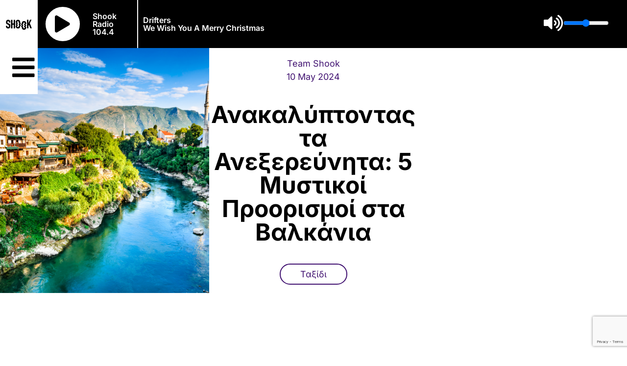

--- FILE ---
content_type: text/html; charset=UTF-8
request_url: https://www.shook.gr/shook_news/anakaliptontas-ta-anaksereunita-5-mistiki-proorismi-sta-balkania/
body_size: 33437
content:
<!doctype html>
<html lang="en-US">
<head>
	<meta charset="UTF-8">
	<meta name="viewport" content="width=device-width, initial-scale=1">
	<link rel="profile" href="https://gmpg.org/xfn/11">
	<title>Ανακαλύπτοντας τα Ανεξερεύνητα: 5 Μυστικοί Προορισμοί στα Βαλκάνια &#8211; Shook 104.4 Feeling Good!</title>
<meta name='robots' content='max-image-preview:large' />
<script type='application/javascript'  id='pys-version-script'>console.log('PixelYourSite Free version 11.1.5');</script>
<link rel="alternate" type="application/rss+xml" title="Shook 104.4 Feeling Good! &raquo; Feed" href="https://www.shook.gr/feed/" />
<link rel="alternate" type="application/rss+xml" title="Shook 104.4 Feeling Good! &raquo; Comments Feed" href="https://www.shook.gr/comments/feed/" />
<link rel="alternate" title="oEmbed (JSON)" type="application/json+oembed" href="https://www.shook.gr/wp-json/oembed/1.0/embed?url=https%3A%2F%2Fwww.shook.gr%2Fshook_news%2Fanakaliptontas-ta-anaksereunita-5-mistiki-proorismi-sta-balkania%2F" />
<link rel="alternate" title="oEmbed (XML)" type="text/xml+oembed" href="https://www.shook.gr/wp-json/oembed/1.0/embed?url=https%3A%2F%2Fwww.shook.gr%2Fshook_news%2Fanakaliptontas-ta-anaksereunita-5-mistiki-proorismi-sta-balkania%2F&#038;format=xml" />
<style id='wp-img-auto-sizes-contain-inline-css'>
img:is([sizes=auto i],[sizes^="auto," i]){contain-intrinsic-size:3000px 1500px}
/*# sourceURL=wp-img-auto-sizes-contain-inline-css */
</style>
<style id='wp-emoji-styles-inline-css'>

	img.wp-smiley, img.emoji {
		display: inline !important;
		border: none !important;
		box-shadow: none !important;
		height: 1em !important;
		width: 1em !important;
		margin: 0 0.07em !important;
		vertical-align: -0.1em !important;
		background: none !important;
		padding: 0 !important;
	}
/*# sourceURL=wp-emoji-styles-inline-css */
</style>
<link rel='stylesheet' id='wp-block-library-css' href='https://www.shook.gr/wp-includes/css/dist/block-library/style.min.css?ver=6.9' media='all' />
<style id='global-styles-inline-css'>
:root{--wp--preset--aspect-ratio--square: 1;--wp--preset--aspect-ratio--4-3: 4/3;--wp--preset--aspect-ratio--3-4: 3/4;--wp--preset--aspect-ratio--3-2: 3/2;--wp--preset--aspect-ratio--2-3: 2/3;--wp--preset--aspect-ratio--16-9: 16/9;--wp--preset--aspect-ratio--9-16: 9/16;--wp--preset--color--black: #000000;--wp--preset--color--cyan-bluish-gray: #abb8c3;--wp--preset--color--white: #ffffff;--wp--preset--color--pale-pink: #f78da7;--wp--preset--color--vivid-red: #cf2e2e;--wp--preset--color--luminous-vivid-orange: #ff6900;--wp--preset--color--luminous-vivid-amber: #fcb900;--wp--preset--color--light-green-cyan: #7bdcb5;--wp--preset--color--vivid-green-cyan: #00d084;--wp--preset--color--pale-cyan-blue: #8ed1fc;--wp--preset--color--vivid-cyan-blue: #0693e3;--wp--preset--color--vivid-purple: #9b51e0;--wp--preset--gradient--vivid-cyan-blue-to-vivid-purple: linear-gradient(135deg,rgb(6,147,227) 0%,rgb(155,81,224) 100%);--wp--preset--gradient--light-green-cyan-to-vivid-green-cyan: linear-gradient(135deg,rgb(122,220,180) 0%,rgb(0,208,130) 100%);--wp--preset--gradient--luminous-vivid-amber-to-luminous-vivid-orange: linear-gradient(135deg,rgb(252,185,0) 0%,rgb(255,105,0) 100%);--wp--preset--gradient--luminous-vivid-orange-to-vivid-red: linear-gradient(135deg,rgb(255,105,0) 0%,rgb(207,46,46) 100%);--wp--preset--gradient--very-light-gray-to-cyan-bluish-gray: linear-gradient(135deg,rgb(238,238,238) 0%,rgb(169,184,195) 100%);--wp--preset--gradient--cool-to-warm-spectrum: linear-gradient(135deg,rgb(74,234,220) 0%,rgb(151,120,209) 20%,rgb(207,42,186) 40%,rgb(238,44,130) 60%,rgb(251,105,98) 80%,rgb(254,248,76) 100%);--wp--preset--gradient--blush-light-purple: linear-gradient(135deg,rgb(255,206,236) 0%,rgb(152,150,240) 100%);--wp--preset--gradient--blush-bordeaux: linear-gradient(135deg,rgb(254,205,165) 0%,rgb(254,45,45) 50%,rgb(107,0,62) 100%);--wp--preset--gradient--luminous-dusk: linear-gradient(135deg,rgb(255,203,112) 0%,rgb(199,81,192) 50%,rgb(65,88,208) 100%);--wp--preset--gradient--pale-ocean: linear-gradient(135deg,rgb(255,245,203) 0%,rgb(182,227,212) 50%,rgb(51,167,181) 100%);--wp--preset--gradient--electric-grass: linear-gradient(135deg,rgb(202,248,128) 0%,rgb(113,206,126) 100%);--wp--preset--gradient--midnight: linear-gradient(135deg,rgb(2,3,129) 0%,rgb(40,116,252) 100%);--wp--preset--font-size--small: 13px;--wp--preset--font-size--medium: 20px;--wp--preset--font-size--large: 36px;--wp--preset--font-size--x-large: 42px;--wp--preset--spacing--20: 0.44rem;--wp--preset--spacing--30: 0.67rem;--wp--preset--spacing--40: 1rem;--wp--preset--spacing--50: 1.5rem;--wp--preset--spacing--60: 2.25rem;--wp--preset--spacing--70: 3.38rem;--wp--preset--spacing--80: 5.06rem;--wp--preset--shadow--natural: 6px 6px 9px rgba(0, 0, 0, 0.2);--wp--preset--shadow--deep: 12px 12px 50px rgba(0, 0, 0, 0.4);--wp--preset--shadow--sharp: 6px 6px 0px rgba(0, 0, 0, 0.2);--wp--preset--shadow--outlined: 6px 6px 0px -3px rgb(255, 255, 255), 6px 6px rgb(0, 0, 0);--wp--preset--shadow--crisp: 6px 6px 0px rgb(0, 0, 0);}:root { --wp--style--global--content-size: 800px;--wp--style--global--wide-size: 1200px; }:where(body) { margin: 0; }.wp-site-blocks > .alignleft { float: left; margin-right: 2em; }.wp-site-blocks > .alignright { float: right; margin-left: 2em; }.wp-site-blocks > .aligncenter { justify-content: center; margin-left: auto; margin-right: auto; }:where(.wp-site-blocks) > * { margin-block-start: 24px; margin-block-end: 0; }:where(.wp-site-blocks) > :first-child { margin-block-start: 0; }:where(.wp-site-blocks) > :last-child { margin-block-end: 0; }:root { --wp--style--block-gap: 24px; }:root :where(.is-layout-flow) > :first-child{margin-block-start: 0;}:root :where(.is-layout-flow) > :last-child{margin-block-end: 0;}:root :where(.is-layout-flow) > *{margin-block-start: 24px;margin-block-end: 0;}:root :where(.is-layout-constrained) > :first-child{margin-block-start: 0;}:root :where(.is-layout-constrained) > :last-child{margin-block-end: 0;}:root :where(.is-layout-constrained) > *{margin-block-start: 24px;margin-block-end: 0;}:root :where(.is-layout-flex){gap: 24px;}:root :where(.is-layout-grid){gap: 24px;}.is-layout-flow > .alignleft{float: left;margin-inline-start: 0;margin-inline-end: 2em;}.is-layout-flow > .alignright{float: right;margin-inline-start: 2em;margin-inline-end: 0;}.is-layout-flow > .aligncenter{margin-left: auto !important;margin-right: auto !important;}.is-layout-constrained > .alignleft{float: left;margin-inline-start: 0;margin-inline-end: 2em;}.is-layout-constrained > .alignright{float: right;margin-inline-start: 2em;margin-inline-end: 0;}.is-layout-constrained > .aligncenter{margin-left: auto !important;margin-right: auto !important;}.is-layout-constrained > :where(:not(.alignleft):not(.alignright):not(.alignfull)){max-width: var(--wp--style--global--content-size);margin-left: auto !important;margin-right: auto !important;}.is-layout-constrained > .alignwide{max-width: var(--wp--style--global--wide-size);}body .is-layout-flex{display: flex;}.is-layout-flex{flex-wrap: wrap;align-items: center;}.is-layout-flex > :is(*, div){margin: 0;}body .is-layout-grid{display: grid;}.is-layout-grid > :is(*, div){margin: 0;}body{padding-top: 0px;padding-right: 0px;padding-bottom: 0px;padding-left: 0px;}a:where(:not(.wp-element-button)){text-decoration: underline;}:root :where(.wp-element-button, .wp-block-button__link){background-color: #32373c;border-width: 0;color: #fff;font-family: inherit;font-size: inherit;font-style: inherit;font-weight: inherit;letter-spacing: inherit;line-height: inherit;padding-top: calc(0.667em + 2px);padding-right: calc(1.333em + 2px);padding-bottom: calc(0.667em + 2px);padding-left: calc(1.333em + 2px);text-decoration: none;text-transform: inherit;}.has-black-color{color: var(--wp--preset--color--black) !important;}.has-cyan-bluish-gray-color{color: var(--wp--preset--color--cyan-bluish-gray) !important;}.has-white-color{color: var(--wp--preset--color--white) !important;}.has-pale-pink-color{color: var(--wp--preset--color--pale-pink) !important;}.has-vivid-red-color{color: var(--wp--preset--color--vivid-red) !important;}.has-luminous-vivid-orange-color{color: var(--wp--preset--color--luminous-vivid-orange) !important;}.has-luminous-vivid-amber-color{color: var(--wp--preset--color--luminous-vivid-amber) !important;}.has-light-green-cyan-color{color: var(--wp--preset--color--light-green-cyan) !important;}.has-vivid-green-cyan-color{color: var(--wp--preset--color--vivid-green-cyan) !important;}.has-pale-cyan-blue-color{color: var(--wp--preset--color--pale-cyan-blue) !important;}.has-vivid-cyan-blue-color{color: var(--wp--preset--color--vivid-cyan-blue) !important;}.has-vivid-purple-color{color: var(--wp--preset--color--vivid-purple) !important;}.has-black-background-color{background-color: var(--wp--preset--color--black) !important;}.has-cyan-bluish-gray-background-color{background-color: var(--wp--preset--color--cyan-bluish-gray) !important;}.has-white-background-color{background-color: var(--wp--preset--color--white) !important;}.has-pale-pink-background-color{background-color: var(--wp--preset--color--pale-pink) !important;}.has-vivid-red-background-color{background-color: var(--wp--preset--color--vivid-red) !important;}.has-luminous-vivid-orange-background-color{background-color: var(--wp--preset--color--luminous-vivid-orange) !important;}.has-luminous-vivid-amber-background-color{background-color: var(--wp--preset--color--luminous-vivid-amber) !important;}.has-light-green-cyan-background-color{background-color: var(--wp--preset--color--light-green-cyan) !important;}.has-vivid-green-cyan-background-color{background-color: var(--wp--preset--color--vivid-green-cyan) !important;}.has-pale-cyan-blue-background-color{background-color: var(--wp--preset--color--pale-cyan-blue) !important;}.has-vivid-cyan-blue-background-color{background-color: var(--wp--preset--color--vivid-cyan-blue) !important;}.has-vivid-purple-background-color{background-color: var(--wp--preset--color--vivid-purple) !important;}.has-black-border-color{border-color: var(--wp--preset--color--black) !important;}.has-cyan-bluish-gray-border-color{border-color: var(--wp--preset--color--cyan-bluish-gray) !important;}.has-white-border-color{border-color: var(--wp--preset--color--white) !important;}.has-pale-pink-border-color{border-color: var(--wp--preset--color--pale-pink) !important;}.has-vivid-red-border-color{border-color: var(--wp--preset--color--vivid-red) !important;}.has-luminous-vivid-orange-border-color{border-color: var(--wp--preset--color--luminous-vivid-orange) !important;}.has-luminous-vivid-amber-border-color{border-color: var(--wp--preset--color--luminous-vivid-amber) !important;}.has-light-green-cyan-border-color{border-color: var(--wp--preset--color--light-green-cyan) !important;}.has-vivid-green-cyan-border-color{border-color: var(--wp--preset--color--vivid-green-cyan) !important;}.has-pale-cyan-blue-border-color{border-color: var(--wp--preset--color--pale-cyan-blue) !important;}.has-vivid-cyan-blue-border-color{border-color: var(--wp--preset--color--vivid-cyan-blue) !important;}.has-vivid-purple-border-color{border-color: var(--wp--preset--color--vivid-purple) !important;}.has-vivid-cyan-blue-to-vivid-purple-gradient-background{background: var(--wp--preset--gradient--vivid-cyan-blue-to-vivid-purple) !important;}.has-light-green-cyan-to-vivid-green-cyan-gradient-background{background: var(--wp--preset--gradient--light-green-cyan-to-vivid-green-cyan) !important;}.has-luminous-vivid-amber-to-luminous-vivid-orange-gradient-background{background: var(--wp--preset--gradient--luminous-vivid-amber-to-luminous-vivid-orange) !important;}.has-luminous-vivid-orange-to-vivid-red-gradient-background{background: var(--wp--preset--gradient--luminous-vivid-orange-to-vivid-red) !important;}.has-very-light-gray-to-cyan-bluish-gray-gradient-background{background: var(--wp--preset--gradient--very-light-gray-to-cyan-bluish-gray) !important;}.has-cool-to-warm-spectrum-gradient-background{background: var(--wp--preset--gradient--cool-to-warm-spectrum) !important;}.has-blush-light-purple-gradient-background{background: var(--wp--preset--gradient--blush-light-purple) !important;}.has-blush-bordeaux-gradient-background{background: var(--wp--preset--gradient--blush-bordeaux) !important;}.has-luminous-dusk-gradient-background{background: var(--wp--preset--gradient--luminous-dusk) !important;}.has-pale-ocean-gradient-background{background: var(--wp--preset--gradient--pale-ocean) !important;}.has-electric-grass-gradient-background{background: var(--wp--preset--gradient--electric-grass) !important;}.has-midnight-gradient-background{background: var(--wp--preset--gradient--midnight) !important;}.has-small-font-size{font-size: var(--wp--preset--font-size--small) !important;}.has-medium-font-size{font-size: var(--wp--preset--font-size--medium) !important;}.has-large-font-size{font-size: var(--wp--preset--font-size--large) !important;}.has-x-large-font-size{font-size: var(--wp--preset--font-size--x-large) !important;}
:root :where(.wp-block-pullquote){font-size: 1.5em;line-height: 1.6;}
/*# sourceURL=global-styles-inline-css */
</style>
<link rel='stylesheet' id='hello-elementor-css' href='https://www.shook.gr/wp-content/themes/hello-elementor/assets/css/reset.css?ver=3.4.5' media='all' />
<link rel='stylesheet' id='hello-elementor-theme-style-css' href='https://www.shook.gr/wp-content/themes/hello-elementor/assets/css/theme.css?ver=3.4.5' media='all' />
<link rel='stylesheet' id='hello-elementor-header-footer-css' href='https://www.shook.gr/wp-content/themes/hello-elementor/assets/css/header-footer.css?ver=3.4.5' media='all' />
<link rel='stylesheet' id='elementor-frontend-css' href='https://www.shook.gr/wp-content/plugins/elementor/assets/css/frontend.min.css?ver=3.33.4' media='all' />
<style id='elementor-frontend-inline-css'>
.elementor-kit-9{--e-global-color-primary:#6EC1E4;--e-global-color-secondary:#54595F;--e-global-color-text:#7A7A7A;--e-global-color-accent:#61CE70;--e-global-typography-primary-font-family:"Roboto";--e-global-typography-primary-font-weight:600;--e-global-typography-secondary-font-family:"Roboto Slab";--e-global-typography-secondary-font-weight:400;--e-global-typography-text-font-family:"Roboto";--e-global-typography-text-font-weight:400;--e-global-typography-accent-font-family:"Roboto";--e-global-typography-accent-font-weight:500;font-family:"Inter", Sans-serif;}.elementor-kit-9 e-page-transition{background-color:#FFBC7D;}.elementor-kit-9 a{font-family:"Inter", Sans-serif;}.elementor-kit-9 h1{font-family:"Inter", Sans-serif;}.elementor-kit-9 h2{font-family:"Inter", Sans-serif;}.elementor-kit-9 h3{font-family:"Inter", Sans-serif;}.elementor-section.elementor-section-boxed > .elementor-container{max-width:1140px;}.e-con{--container-max-width:1140px;}.elementor-widget:not(:last-child){margin-block-end:20px;}.elementor-element{--widgets-spacing:20px 20px;--widgets-spacing-row:20px;--widgets-spacing-column:20px;}{}h1.entry-title{display:var(--page-title-display);}.site-header .site-branding{flex-direction:column;align-items:stretch;}.site-header{padding-inline-end:0px;padding-inline-start:0px;}.site-footer .site-branding{flex-direction:column;align-items:stretch;}@media(max-width:1024px){.elementor-section.elementor-section-boxed > .elementor-container{max-width:1024px;}.e-con{--container-max-width:1024px;}}@media(max-width:767px){.elementor-section.elementor-section-boxed > .elementor-container{max-width:767px;}.e-con{--container-max-width:767px;}}
.elementor-64 .elementor-element.elementor-element-a9c855a:not(.elementor-motion-effects-element-type-background), .elementor-64 .elementor-element.elementor-element-a9c855a > .elementor-motion-effects-container > .elementor-motion-effects-layer{background-color:#000000;}.elementor-64 .elementor-element.elementor-element-a9c855a{transition:background 0.3s, border 0.3s, border-radius 0.3s, box-shadow 0.3s;margin-top:0px;margin-bottom:0px;padding:0px 0px 0px 0px;z-index:999;}.elementor-64 .elementor-element.elementor-element-a9c855a > .elementor-background-overlay{transition:background 0.3s, border-radius 0.3s, opacity 0.3s;}.elementor-64 .elementor-element.elementor-element-6894e71:not(.elementor-motion-effects-element-type-background) > .elementor-widget-wrap, .elementor-64 .elementor-element.elementor-element-6894e71 > .elementor-widget-wrap > .elementor-motion-effects-container > .elementor-motion-effects-layer{background-color:#FFFFFF;}.elementor-bc-flex-widget .elementor-64 .elementor-element.elementor-element-6894e71.elementor-column .elementor-widget-wrap{align-items:center;}.elementor-64 .elementor-element.elementor-element-6894e71.elementor-column.elementor-element[data-element_type="column"] > .elementor-widget-wrap.elementor-element-populated{align-content:center;align-items:center;}.elementor-64 .elementor-element.elementor-element-6894e71.elementor-column > .elementor-widget-wrap{justify-content:center;}.elementor-64 .elementor-element.elementor-element-6894e71 > .elementor-widget-wrap > .elementor-widget:not(.elementor-widget__width-auto):not(.elementor-widget__width-initial):not(:last-child):not(.elementor-absolute){margin-bottom:0px;}.elementor-64 .elementor-element.elementor-element-6894e71 > .elementor-element-populated{transition:background 0.3s, border 0.3s, border-radius 0.3s, box-shadow 0.3s;margin:0px 0px 0px 0px;--e-column-margin-right:0px;--e-column-margin-left:0px;padding:25px 0px 25px 0px;}.elementor-64 .elementor-element.elementor-element-6894e71 > .elementor-element-populated > .elementor-background-overlay{transition:background 0.3s, border-radius 0.3s, opacity 0.3s;}.elementor-widget-image .widget-image-caption{color:var( --e-global-color-text );font-family:var( --e-global-typography-text-font-family ), Sans-serif;font-weight:var( --e-global-typography-text-font-weight );}.elementor-64 .elementor-element.elementor-element-bb5afe0 > .elementor-widget-container{margin:0px 0px 0px 0px;padding:12px 12px 12px 12px;}.elementor-64 .elementor-element.elementor-element-bb5afe0 img{width:120px;}.elementor-widget-icon.elementor-view-stacked .elementor-icon{background-color:var( --e-global-color-primary );}.elementor-widget-icon.elementor-view-framed .elementor-icon, .elementor-widget-icon.elementor-view-default .elementor-icon{color:var( --e-global-color-primary );border-color:var( --e-global-color-primary );}.elementor-widget-icon.elementor-view-framed .elementor-icon, .elementor-widget-icon.elementor-view-default .elementor-icon svg{fill:var( --e-global-color-primary );}.elementor-64 .elementor-element.elementor-element-79e6616 > .elementor-widget-container{background-color:#FFFFFF;padding:22px 22px 22px 22px;}body:not(.rtl) .elementor-64 .elementor-element.elementor-element-79e6616{left:0px;}body.rtl .elementor-64 .elementor-element.elementor-element-79e6616{right:0px;}.elementor-64 .elementor-element.elementor-element-79e6616{top:0px;z-index:999;}.elementor-64 .elementor-element.elementor-element-79e6616 .elementor-icon-wrapper{text-align:center;}.elementor-64 .elementor-element.elementor-element-79e6616.elementor-view-stacked .elementor-icon{background-color:#000000;}.elementor-64 .elementor-element.elementor-element-79e6616.elementor-view-framed .elementor-icon, .elementor-64 .elementor-element.elementor-element-79e6616.elementor-view-default .elementor-icon{color:#000000;border-color:#000000;}.elementor-64 .elementor-element.elementor-element-79e6616.elementor-view-framed .elementor-icon, .elementor-64 .elementor-element.elementor-element-79e6616.elementor-view-default .elementor-icon svg{fill:#000000;}.elementor-64 .elementor-element.elementor-element-79e6616 .elementor-icon{font-size:52px;}.elementor-64 .elementor-element.elementor-element-79e6616 .elementor-icon svg{height:52px;}.elementor-bc-flex-widget .elementor-64 .elementor-element.elementor-element-10ac4f6.elementor-column .elementor-widget-wrap{align-items:center;}.elementor-64 .elementor-element.elementor-element-10ac4f6.elementor-column.elementor-element[data-element_type="column"] > .elementor-widget-wrap.elementor-element-populated{align-content:center;align-items:center;}.elementor-64 .elementor-element.elementor-element-10ac4f6.elementor-column > .elementor-widget-wrap{justify-content:center;}.elementor-64 .elementor-element.elementor-element-10ac4f6 > .elementor-widget-wrap > .elementor-widget:not(.elementor-widget__width-auto):not(.elementor-widget__width-initial):not(:last-child):not(.elementor-absolute){margin-bottom:0px;}.elementor-64 .elementor-element.elementor-element-10ac4f6 > .elementor-element-populated{padding:5px 0px 0px 0px;}.elementor-64 .elementor-element.elementor-element-1cccb82 .elementor-icon-wrapper{text-align:center;}.elementor-64 .elementor-element.elementor-element-1cccb82.elementor-view-stacked .elementor-icon{background-color:#000000;color:#FFFFFF;}.elementor-64 .elementor-element.elementor-element-1cccb82.elementor-view-framed .elementor-icon, .elementor-64 .elementor-element.elementor-element-1cccb82.elementor-view-default .elementor-icon{color:#000000;border-color:#000000;}.elementor-64 .elementor-element.elementor-element-1cccb82.elementor-view-framed .elementor-icon, .elementor-64 .elementor-element.elementor-element-1cccb82.elementor-view-default .elementor-icon svg{fill:#000000;}.elementor-64 .elementor-element.elementor-element-1cccb82.elementor-view-framed .elementor-icon{background-color:#FFFFFF;}.elementor-64 .elementor-element.elementor-element-1cccb82.elementor-view-stacked .elementor-icon svg{fill:#FFFFFF;}.elementor-64 .elementor-element.elementor-element-1cccb82 .elementor-icon{font-size:35px;}.elementor-64 .elementor-element.elementor-element-1cccb82 .elementor-icon svg{height:35px;}.elementor-64 .elementor-element.elementor-element-96aca08 .elementor-icon-wrapper{text-align:center;}.elementor-64 .elementor-element.elementor-element-96aca08.elementor-view-stacked .elementor-icon{background-color:#000000;color:#FFFFFF;}.elementor-64 .elementor-element.elementor-element-96aca08.elementor-view-framed .elementor-icon, .elementor-64 .elementor-element.elementor-element-96aca08.elementor-view-default .elementor-icon{color:#000000;border-color:#000000;}.elementor-64 .elementor-element.elementor-element-96aca08.elementor-view-framed .elementor-icon, .elementor-64 .elementor-element.elementor-element-96aca08.elementor-view-default .elementor-icon svg{fill:#000000;}.elementor-64 .elementor-element.elementor-element-96aca08.elementor-view-framed .elementor-icon{background-color:#FFFFFF;}.elementor-64 .elementor-element.elementor-element-96aca08.elementor-view-stacked .elementor-icon svg{fill:#FFFFFF;}.elementor-64 .elementor-element.elementor-element-96aca08 .elementor-icon{font-size:35px;}.elementor-64 .elementor-element.elementor-element-96aca08 .elementor-icon svg{height:35px;}.elementor-bc-flex-widget .elementor-64 .elementor-element.elementor-element-8e88490.elementor-column .elementor-widget-wrap{align-items:center;}.elementor-64 .elementor-element.elementor-element-8e88490.elementor-column.elementor-element[data-element_type="column"] > .elementor-widget-wrap.elementor-element-populated{align-content:center;align-items:center;}.elementor-64 .elementor-element.elementor-element-8e88490.elementor-column > .elementor-widget-wrap{justify-content:center;}.elementor-64 .elementor-element.elementor-element-8e88490 > .elementor-element-populated{border-style:solid;border-width:0px 2px 0px 0px;border-color:#FFFFFF;}.elementor-64 .elementor-element.elementor-element-8e88490 > .elementor-element-populated, .elementor-64 .elementor-element.elementor-element-8e88490 > .elementor-element-populated > .elementor-background-overlay, .elementor-64 .elementor-element.elementor-element-8e88490 > .elementor-background-slideshow{border-radius:0px 0px 0px 0px;}.elementor-widget-heading .elementor-heading-title{font-family:var( --e-global-typography-primary-font-family ), Sans-serif;font-weight:var( --e-global-typography-primary-font-weight );color:var( --e-global-color-primary );}.elementor-64 .elementor-element.elementor-element-3ecf27e{width:auto;max-width:auto;}.elementor-64 .elementor-element.elementor-element-3ecf27e .elementor-heading-title{font-family:"Inter", Sans-serif;font-size:16px;font-weight:600;color:#FFFFFF;}.elementor-bc-flex-widget .elementor-64 .elementor-element.elementor-element-2072c27.elementor-column .elementor-widget-wrap{align-items:center;}.elementor-64 .elementor-element.elementor-element-2072c27.elementor-column.elementor-element[data-element_type="column"] > .elementor-widget-wrap.elementor-element-populated{align-content:center;align-items:center;}.elementor-64 .elementor-element.elementor-element-2072c27.elementor-column > .elementor-widget-wrap{justify-content:flex-start;}.elementor-64 .elementor-element.elementor-element-69a7ba4{width:auto;max-width:auto;}.elementor-64 .elementor-element.elementor-element-69a7ba4 .elementor-heading-title{font-family:"Inter", Sans-serif;font-size:16px;font-weight:600;text-transform:capitalize;color:#FFFFFF;}.elementor-bc-flex-widget .elementor-64 .elementor-element.elementor-element-80f9a44.elementor-column .elementor-widget-wrap{align-items:center;}.elementor-64 .elementor-element.elementor-element-80f9a44.elementor-column.elementor-element[data-element_type="column"] > .elementor-widget-wrap.elementor-element-populated{align-content:center;align-items:center;}.elementor-64 .elementor-element.elementor-element-80f9a44 > .elementor-element-populated{transition:background 0.3s, border 0.3s, border-radius 0.3s, box-shadow 0.3s;}.elementor-64 .elementor-element.elementor-element-80f9a44 > .elementor-element-populated > .elementor-background-overlay{transition:background 0.3s, border-radius 0.3s, opacity 0.3s;}.elementor-64 .elementor-element.elementor-element-9d2d1d8{width:auto;max-width:auto;}.elementor-64 .elementor-element.elementor-element-9d2d1d8 > .elementor-widget-container{margin:0px 18px 0px 0px;}.elementor-64 .elementor-element.elementor-element-9d2d1d8 .elementor-icon-wrapper{text-align:center;}.elementor-64 .elementor-element.elementor-element-9d2d1d8.elementor-view-stacked .elementor-icon{background-color:#FFFFFF;}.elementor-64 .elementor-element.elementor-element-9d2d1d8.elementor-view-framed .elementor-icon, .elementor-64 .elementor-element.elementor-element-9d2d1d8.elementor-view-default .elementor-icon{color:#FFFFFF;border-color:#FFFFFF;}.elementor-64 .elementor-element.elementor-element-9d2d1d8.elementor-view-framed .elementor-icon, .elementor-64 .elementor-element.elementor-element-9d2d1d8.elementor-view-default .elementor-icon svg{fill:#FFFFFF;}.elementor-64 .elementor-element.elementor-element-9d2d1d8 .elementor-icon{font-size:35px;}.elementor-64 .elementor-element.elementor-element-9d2d1d8 .elementor-icon svg{height:35px;}.elementor-64 .elementor-element.elementor-element-197b5bd{width:auto;max-width:auto;}.elementor-64 .elementor-element.elementor-element-197b5bd > .elementor-widget-container{margin:0px 18px 0px 0px;}.elementor-64 .elementor-element.elementor-element-197b5bd .elementor-icon-wrapper{text-align:center;}.elementor-64 .elementor-element.elementor-element-197b5bd.elementor-view-stacked .elementor-icon{background-color:#FFFFFF;}.elementor-64 .elementor-element.elementor-element-197b5bd.elementor-view-framed .elementor-icon, .elementor-64 .elementor-element.elementor-element-197b5bd.elementor-view-default .elementor-icon{color:#FFFFFF;border-color:#FFFFFF;}.elementor-64 .elementor-element.elementor-element-197b5bd.elementor-view-framed .elementor-icon, .elementor-64 .elementor-element.elementor-element-197b5bd.elementor-view-default .elementor-icon svg{fill:#FFFFFF;}.elementor-64 .elementor-element.elementor-element-197b5bd .elementor-icon{font-size:35px;}.elementor-64 .elementor-element.elementor-element-197b5bd .elementor-icon svg{height:35px;}.elementor-bc-flex-widget .elementor-64 .elementor-element.elementor-element-e798e5d.elementor-column .elementor-widget-wrap{align-items:center;}.elementor-64 .elementor-element.elementor-element-e798e5d.elementor-column.elementor-element[data-element_type="column"] > .elementor-widget-wrap.elementor-element-populated{align-content:center;align-items:center;}.elementor-64 .elementor-element.elementor-element-c447df0 > .elementor-widget-container{padding:0px 0px 0px 0px;}.elementor-64 .elementor-element.elementor-element-a16ba54:not(.elementor-motion-effects-element-type-background) > .elementor-widget-wrap, .elementor-64 .elementor-element.elementor-element-a16ba54 > .elementor-widget-wrap > .elementor-motion-effects-container > .elementor-motion-effects-layer{background-color:#FFFFFF;}.elementor-64 .elementor-element.elementor-element-a16ba54 > .elementor-element-populated{transition:background 0.3s, border 0.3s, border-radius 0.3s, box-shadow 0.3s;}.elementor-64 .elementor-element.elementor-element-a16ba54 > .elementor-element-populated > .elementor-background-overlay{transition:background 0.3s, border-radius 0.3s, opacity 0.3s;}.elementor-64 .elementor-element.elementor-element-e3d271b .elementor-icon-wrapper{text-align:center;}.elementor-64 .elementor-element.elementor-element-e3d271b.elementor-view-stacked .elementor-icon{background-color:#000000;}.elementor-64 .elementor-element.elementor-element-e3d271b.elementor-view-framed .elementor-icon, .elementor-64 .elementor-element.elementor-element-e3d271b.elementor-view-default .elementor-icon{color:#000000;border-color:#000000;}.elementor-64 .elementor-element.elementor-element-e3d271b.elementor-view-framed .elementor-icon, .elementor-64 .elementor-element.elementor-element-e3d271b.elementor-view-default .elementor-icon svg{fill:#000000;}.elementor-theme-builder-content-area{height:400px;}.elementor-location-header:before, .elementor-location-footer:before{content:"";display:table;clear:both;}@media(min-width:768px){.elementor-64 .elementor-element.elementor-element-6894e71{width:6%;}.elementor-64 .elementor-element.elementor-element-10ac4f6{width:8%;}.elementor-64 .elementor-element.elementor-element-8e88490{width:8%;}.elementor-64 .elementor-element.elementor-element-2072c27{width:30.457%;}.elementor-64 .elementor-element.elementor-element-bda0375{width:32.836%;}.elementor-64 .elementor-element.elementor-element-80f9a44{width:13.363%;}.elementor-64 .elementor-element.elementor-element-fc513cf{width:25.516%;}.elementor-64 .elementor-element.elementor-element-e798e5d{width:74.484%;}}@media(max-width:1024px) and (min-width:768px){.elementor-64 .elementor-element.elementor-element-6894e71{width:6%;}.elementor-64 .elementor-element.elementor-element-bda0375{width:21%;}.elementor-64 .elementor-element.elementor-element-80f9a44{width:31%;}.elementor-64 .elementor-element.elementor-element-9991feb{width:40%;}}@media(max-width:1024px){.elementor-64 .elementor-element.elementor-element-1cccb82 .elementor-icon{font-size:30px;}.elementor-64 .elementor-element.elementor-element-1cccb82 .elementor-icon svg{height:30px;}.elementor-64 .elementor-element.elementor-element-96aca08 .elementor-icon{font-size:30px;}.elementor-64 .elementor-element.elementor-element-96aca08 .elementor-icon svg{height:30px;}.elementor-64 .elementor-element.elementor-element-9d2d1d8{width:var( --container-widget-width, 65.986px );max-width:65.986px;--container-widget-width:65.986px;--container-widget-flex-grow:0;}.elementor-64 .elementor-element.elementor-element-9d2d1d8 .elementor-icon{font-size:25px;}.elementor-64 .elementor-element.elementor-element-9d2d1d8 .elementor-icon svg{height:25px;}.elementor-64 .elementor-element.elementor-element-197b5bd .elementor-icon{font-size:25px;}.elementor-64 .elementor-element.elementor-element-197b5bd .elementor-icon svg{height:25px;}.elementor-bc-flex-widget .elementor-64 .elementor-element.elementor-element-a16ba54.elementor-column .elementor-widget-wrap{align-items:space-around;}.elementor-64 .elementor-element.elementor-element-a16ba54.elementor-column.elementor-element[data-element_type="column"] > .elementor-widget-wrap.elementor-element-populated{align-content:space-around;align-items:space-around;}}@media(max-width:767px){.elementor-64 .elementor-element.elementor-element-94385f3{padding:1px 0px 0px 0px;}.elementor-64 .elementor-element.elementor-element-9991feb{width:80%;}.elementor-bc-flex-widget .elementor-64 .elementor-element.elementor-element-9991feb.elementor-column .elementor-widget-wrap{align-items:center;}.elementor-64 .elementor-element.elementor-element-9991feb.elementor-column.elementor-element[data-element_type="column"] > .elementor-widget-wrap.elementor-element-populated{align-content:center;align-items:center;}.elementor-64 .elementor-element.elementor-element-9991feb > .elementor-element-populated{padding:0px 0px 0px 0px;}.elementor-64 .elementor-element.elementor-element-3452fd6{text-align:center;}.elementor-64 .elementor-element.elementor-element-3452fd6 img{width:80%;}.elementor-64 .elementor-element.elementor-element-a16ba54{width:20%;}.elementor-bc-flex-widget .elementor-64 .elementor-element.elementor-element-a16ba54.elementor-column .elementor-widget-wrap{align-items:center;}.elementor-64 .elementor-element.elementor-element-a16ba54.elementor-column.elementor-element[data-element_type="column"] > .elementor-widget-wrap.elementor-element-populated{align-content:center;align-items:center;}.elementor-64 .elementor-element.elementor-element-a16ba54 > .elementor-element-populated{padding:10px 0px 10px 0px;}.elementor-64 .elementor-element.elementor-element-e3d271b > .elementor-widget-container{padding:0px 0px 0px 0px;}.elementor-64 .elementor-element.elementor-element-e3d271b .elementor-icon{font-size:36px;}.elementor-64 .elementor-element.elementor-element-e3d271b .elementor-icon svg{height:36px;}}/* Start custom CSS for icon, class: .elementor-element-96aca08 */.pause{
    display: none;
}/* End custom CSS */
/* Start custom CSS for icon, class: .elementor-element-197b5bd */.unmute{
    display: none;
}/* End custom CSS */
/* Start custom CSS for column, class: .elementor-element-9991feb */.elementor-64 .elementor-element.elementor-element-9991feb.elementor-container.elementor-column-gap-extended.ui-sortable.ui-sortable-disabled, .elementor-element.elementor-element-edit-mode.elementor-element-2bc4167.elementor-element--toggle-edit-tools.elementor-column.elementor-top-column.ui-resizable{
    width: 33%
}/* End custom CSS */
/* Start custom CSS for section, class: .elementor-element-94385f3 */.elementor-64 .elementor-element.elementor-element-94385f3{
    background: rgb(0,0,0);
background: linear-gradient(128deg, rgba(0,0,0,1) 0%, rgba(34,9,60,1) 24%, rgba(154,9,122,1) 49%, rgba(255,15,89,1) 74%);
}/* End custom CSS */
.elementor-67 .elementor-element.elementor-element-554504f > .elementor-container > .elementor-column > .elementor-widget-wrap{align-content:space-around;align-items:space-around;}.elementor-67 .elementor-element.elementor-element-554504f:not(.elementor-motion-effects-element-type-background), .elementor-67 .elementor-element.elementor-element-554504f > .elementor-motion-effects-container > .elementor-motion-effects-layer{background-color:#000000;}.elementor-67 .elementor-element.elementor-element-554504f{transition:background 0.3s, border 0.3s, border-radius 0.3s, box-shadow 0.3s;padding:20px 20px 20px 20px;}.elementor-67 .elementor-element.elementor-element-554504f > .elementor-background-overlay{transition:background 0.3s, border-radius 0.3s, opacity 0.3s;}.elementor-widget-theme-site-logo .widget-image-caption{color:var( --e-global-color-text );font-family:var( --e-global-typography-text-font-family ), Sans-serif;font-weight:var( --e-global-typography-text-font-weight );}.elementor-67 .elementor-element.elementor-element-b3a6129{text-align:left;}.elementor-67 .elementor-element.elementor-element-b3a6129 img{width:68%;}.elementor-bc-flex-widget .elementor-67 .elementor-element.elementor-element-c45bb19.elementor-column .elementor-widget-wrap{align-items:center;}.elementor-67 .elementor-element.elementor-element-c45bb19.elementor-column.elementor-element[data-element_type="column"] > .elementor-widget-wrap.elementor-element-populated{align-content:center;align-items:center;}.elementor-67 .elementor-element.elementor-element-c45bb19 > .elementor-widget-wrap > .elementor-widget:not(.elementor-widget__width-auto):not(.elementor-widget__width-initial):not(:last-child):not(.elementor-absolute){margin-bottom:0px;}.elementor-67 .elementor-element.elementor-element-c45bb19 > .elementor-element-populated{padding:0px 0px 0px 0px;}.elementor-67 .elementor-element.elementor-element-c15e843{padding:0px 0px 0px 0px;}.elementor-bc-flex-widget .elementor-67 .elementor-element.elementor-element-f04b5db.elementor-column .elementor-widget-wrap{align-items:center;}.elementor-67 .elementor-element.elementor-element-f04b5db.elementor-column.elementor-element[data-element_type="column"] > .elementor-widget-wrap.elementor-element-populated{align-content:center;align-items:center;}.elementor-67 .elementor-element.elementor-element-f04b5db > .elementor-element-populated{padding:0px 0px 0px 0px;}.elementor-widget-nav-menu .elementor-nav-menu .elementor-item{font-family:var( --e-global-typography-primary-font-family ), Sans-serif;font-weight:var( --e-global-typography-primary-font-weight );}.elementor-widget-nav-menu .elementor-nav-menu--main .elementor-item{color:var( --e-global-color-text );fill:var( --e-global-color-text );}.elementor-widget-nav-menu .elementor-nav-menu--main .elementor-item:hover,
					.elementor-widget-nav-menu .elementor-nav-menu--main .elementor-item.elementor-item-active,
					.elementor-widget-nav-menu .elementor-nav-menu--main .elementor-item.highlighted,
					.elementor-widget-nav-menu .elementor-nav-menu--main .elementor-item:focus{color:var( --e-global-color-accent );fill:var( --e-global-color-accent );}.elementor-widget-nav-menu .elementor-nav-menu--main:not(.e--pointer-framed) .elementor-item:before,
					.elementor-widget-nav-menu .elementor-nav-menu--main:not(.e--pointer-framed) .elementor-item:after{background-color:var( --e-global-color-accent );}.elementor-widget-nav-menu .e--pointer-framed .elementor-item:before,
					.elementor-widget-nav-menu .e--pointer-framed .elementor-item:after{border-color:var( --e-global-color-accent );}.elementor-widget-nav-menu{--e-nav-menu-divider-color:var( --e-global-color-text );}.elementor-widget-nav-menu .elementor-nav-menu--dropdown .elementor-item, .elementor-widget-nav-menu .elementor-nav-menu--dropdown  .elementor-sub-item{font-family:var( --e-global-typography-accent-font-family ), Sans-serif;font-weight:var( --e-global-typography-accent-font-weight );}.elementor-67 .elementor-element.elementor-element-d86ff9e .elementor-nav-menu .elementor-item{font-family:"Inter", Sans-serif;font-size:22px;font-weight:600;}.elementor-67 .elementor-element.elementor-element-d86ff9e .elementor-nav-menu--main .elementor-item{color:#FFFFFF;fill:#FFFFFF;}.elementor-67 .elementor-element.elementor-element-d86ff9e .elementor-nav-menu--main .elementor-item:hover,
					.elementor-67 .elementor-element.elementor-element-d86ff9e .elementor-nav-menu--main .elementor-item.elementor-item-active,
					.elementor-67 .elementor-element.elementor-element-d86ff9e .elementor-nav-menu--main .elementor-item.highlighted,
					.elementor-67 .elementor-element.elementor-element-d86ff9e .elementor-nav-menu--main .elementor-item:focus{color:#FFFFFF;fill:#FFFFFF;}.elementor-67 .elementor-element.elementor-element-d86ff9e .e--pointer-framed .elementor-item:before{border-width:0px;}.elementor-67 .elementor-element.elementor-element-d86ff9e .e--pointer-framed.e--animation-draw .elementor-item:before{border-width:0 0 0px 0px;}.elementor-67 .elementor-element.elementor-element-d86ff9e .e--pointer-framed.e--animation-draw .elementor-item:after{border-width:0px 0px 0 0;}.elementor-67 .elementor-element.elementor-element-d86ff9e .e--pointer-framed.e--animation-corners .elementor-item:before{border-width:0px 0 0 0px;}.elementor-67 .elementor-element.elementor-element-d86ff9e .e--pointer-framed.e--animation-corners .elementor-item:after{border-width:0 0px 0px 0;}.elementor-67 .elementor-element.elementor-element-d86ff9e .e--pointer-underline .elementor-item:after,
					 .elementor-67 .elementor-element.elementor-element-d86ff9e .e--pointer-overline .elementor-item:before,
					 .elementor-67 .elementor-element.elementor-element-d86ff9e .e--pointer-double-line .elementor-item:before,
					 .elementor-67 .elementor-element.elementor-element-d86ff9e .e--pointer-double-line .elementor-item:after{height:0px;}.elementor-67 .elementor-element.elementor-element-d86ff9e{--e-nav-menu-horizontal-menu-item-margin:calc( 40px / 2 );}.elementor-67 .elementor-element.elementor-element-d86ff9e .elementor-nav-menu--main:not(.elementor-nav-menu--layout-horizontal) .elementor-nav-menu > li:not(:last-child){margin-bottom:40px;}.elementor-bc-flex-widget .elementor-67 .elementor-element.elementor-element-b97b8eb.elementor-column .elementor-widget-wrap{align-items:center;}.elementor-67 .elementor-element.elementor-element-b97b8eb.elementor-column.elementor-element[data-element_type="column"] > .elementor-widget-wrap.elementor-element-populated{align-content:center;align-items:center;}.elementor-67 .elementor-element.elementor-element-b97b8eb.elementor-column > .elementor-widget-wrap{justify-content:center;}.elementor-67 .elementor-element.elementor-element-d2ef7dd{--grid-template-columns:repeat(0, auto);--icon-size:30px;--grid-column-gap:0px;--grid-row-gap:0px;}.elementor-67 .elementor-element.elementor-element-d2ef7dd .elementor-widget-container{text-align:right;}.elementor-67 .elementor-element.elementor-element-d2ef7dd .elementor-social-icon{background-color:#000000;}.elementor-67 .elementor-element.elementor-element-5fe50ff .elementor-nav-menu .elementor-item{font-family:"Inter", Sans-serif;font-size:18px;font-weight:400;}.elementor-67 .elementor-element.elementor-element-5fe50ff .elementor-nav-menu--main .elementor-item{color:#FFFFFF;fill:#FFFFFF;}.elementor-67 .elementor-element.elementor-element-5fe50ff .elementor-nav-menu--main .elementor-item:hover,
					.elementor-67 .elementor-element.elementor-element-5fe50ff .elementor-nav-menu--main .elementor-item.elementor-item-active,
					.elementor-67 .elementor-element.elementor-element-5fe50ff .elementor-nav-menu--main .elementor-item.highlighted,
					.elementor-67 .elementor-element.elementor-element-5fe50ff .elementor-nav-menu--main .elementor-item:focus{color:#FFFFFF;fill:#FFFFFF;}.elementor-67 .elementor-element.elementor-element-5fe50ff .e--pointer-framed .elementor-item:before{border-width:0px;}.elementor-67 .elementor-element.elementor-element-5fe50ff .e--pointer-framed.e--animation-draw .elementor-item:before{border-width:0 0 0px 0px;}.elementor-67 .elementor-element.elementor-element-5fe50ff .e--pointer-framed.e--animation-draw .elementor-item:after{border-width:0px 0px 0 0;}.elementor-67 .elementor-element.elementor-element-5fe50ff .e--pointer-framed.e--animation-corners .elementor-item:before{border-width:0px 0 0 0px;}.elementor-67 .elementor-element.elementor-element-5fe50ff .e--pointer-framed.e--animation-corners .elementor-item:after{border-width:0 0px 0px 0;}.elementor-67 .elementor-element.elementor-element-5fe50ff .e--pointer-underline .elementor-item:after,
					 .elementor-67 .elementor-element.elementor-element-5fe50ff .e--pointer-overline .elementor-item:before,
					 .elementor-67 .elementor-element.elementor-element-5fe50ff .e--pointer-double-line .elementor-item:before,
					 .elementor-67 .elementor-element.elementor-element-5fe50ff .e--pointer-double-line .elementor-item:after{height:0px;}.elementor-67 .elementor-element.elementor-element-5fe50ff{--e-nav-menu-horizontal-menu-item-margin:calc( 60px / 2 );}.elementor-67 .elementor-element.elementor-element-5fe50ff .elementor-nav-menu--main:not(.elementor-nav-menu--layout-horizontal) .elementor-nav-menu > li:not(:last-child){margin-bottom:60px;}.elementor-widget-divider{--divider-color:var( --e-global-color-secondary );}.elementor-widget-divider .elementor-divider__text{color:var( --e-global-color-secondary );font-family:var( --e-global-typography-secondary-font-family ), Sans-serif;font-weight:var( --e-global-typography-secondary-font-weight );}.elementor-widget-divider.elementor-view-stacked .elementor-icon{background-color:var( --e-global-color-secondary );}.elementor-widget-divider.elementor-view-framed .elementor-icon, .elementor-widget-divider.elementor-view-default .elementor-icon{color:var( --e-global-color-secondary );border-color:var( --e-global-color-secondary );}.elementor-widget-divider.elementor-view-framed .elementor-icon, .elementor-widget-divider.elementor-view-default .elementor-icon svg{fill:var( --e-global-color-secondary );}.elementor-67 .elementor-element.elementor-element-202f7f0{--divider-border-style:solid;--divider-color:#FFFFFF;--divider-border-width:1px;}.elementor-67 .elementor-element.elementor-element-202f7f0 .elementor-divider-separator{width:846px;margin:0 auto;margin-left:0;}.elementor-67 .elementor-element.elementor-element-202f7f0 .elementor-divider{text-align:left;padding-block-start:10px;padding-block-end:10px;}.elementor-bc-flex-widget .elementor-67 .elementor-element.elementor-element-4f493f6.elementor-column .elementor-widget-wrap{align-items:center;}.elementor-67 .elementor-element.elementor-element-4f493f6.elementor-column.elementor-element[data-element_type="column"] > .elementor-widget-wrap.elementor-element-populated{align-content:center;align-items:center;}.elementor-67 .elementor-element.elementor-element-4f493f6 > .elementor-element-populated{padding:0px 0px 0px 0px;}.elementor-67 .elementor-element.elementor-element-28da6d9 .elementor-nav-menu .elementor-item{font-family:"Inter", Sans-serif;font-size:18px;font-weight:400;}.elementor-67 .elementor-element.elementor-element-28da6d9 .elementor-nav-menu--main .elementor-item{color:#FFFFFF;fill:#FFFFFF;}.elementor-67 .elementor-element.elementor-element-28da6d9 .elementor-nav-menu--main .elementor-item:hover,
					.elementor-67 .elementor-element.elementor-element-28da6d9 .elementor-nav-menu--main .elementor-item.elementor-item-active,
					.elementor-67 .elementor-element.elementor-element-28da6d9 .elementor-nav-menu--main .elementor-item.highlighted,
					.elementor-67 .elementor-element.elementor-element-28da6d9 .elementor-nav-menu--main .elementor-item:focus{color:#FFFFFF;fill:#FFFFFF;}.elementor-67 .elementor-element.elementor-element-28da6d9 .e--pointer-framed .elementor-item:before{border-width:0px;}.elementor-67 .elementor-element.elementor-element-28da6d9 .e--pointer-framed.e--animation-draw .elementor-item:before{border-width:0 0 0px 0px;}.elementor-67 .elementor-element.elementor-element-28da6d9 .e--pointer-framed.e--animation-draw .elementor-item:after{border-width:0px 0px 0 0;}.elementor-67 .elementor-element.elementor-element-28da6d9 .e--pointer-framed.e--animation-corners .elementor-item:before{border-width:0px 0 0 0px;}.elementor-67 .elementor-element.elementor-element-28da6d9 .e--pointer-framed.e--animation-corners .elementor-item:after{border-width:0 0px 0px 0;}.elementor-67 .elementor-element.elementor-element-28da6d9 .e--pointer-underline .elementor-item:after,
					 .elementor-67 .elementor-element.elementor-element-28da6d9 .e--pointer-overline .elementor-item:before,
					 .elementor-67 .elementor-element.elementor-element-28da6d9 .e--pointer-double-line .elementor-item:before,
					 .elementor-67 .elementor-element.elementor-element-28da6d9 .e--pointer-double-line .elementor-item:after{height:0px;}.elementor-67 .elementor-element.elementor-element-28da6d9{--e-nav-menu-horizontal-menu-item-margin:calc( 29px / 2 );}.elementor-67 .elementor-element.elementor-element-28da6d9 .elementor-nav-menu--main:not(.elementor-nav-menu--layout-horizontal) .elementor-nav-menu > li:not(:last-child){margin-bottom:29px;}.elementor-bc-flex-widget .elementor-67 .elementor-element.elementor-element-662a193.elementor-column .elementor-widget-wrap{align-items:center;}.elementor-67 .elementor-element.elementor-element-662a193.elementor-column.elementor-element[data-element_type="column"] > .elementor-widget-wrap.elementor-element-populated{align-content:center;align-items:center;}.elementor-67 .elementor-element.elementor-element-662a193.elementor-column > .elementor-widget-wrap{justify-content:flex-end;}.elementor-widget-heading .elementor-heading-title{font-family:var( --e-global-typography-primary-font-family ), Sans-serif;font-weight:var( --e-global-typography-primary-font-weight );color:var( --e-global-color-primary );}.elementor-67 .elementor-element.elementor-element-a44db95{width:auto;max-width:auto;}.elementor-67 .elementor-element.elementor-element-a44db95 .elementor-heading-title{font-family:"Inter", Sans-serif;font-size:12px;font-weight:400;color:#CFCFCF;}.elementor-67 .elementor-element.elementor-element-a22df2b:not(.elementor-motion-effects-element-type-background), .elementor-67 .elementor-element.elementor-element-a22df2b > .elementor-motion-effects-container > .elementor-motion-effects-layer{background-color:#000000;}.elementor-67 .elementor-element.elementor-element-a22df2b{border-style:solid;border-color:#FF0F59;transition:background 0.3s, border 0.3s, border-radius 0.3s, box-shadow 0.3s;margin-top:1000px;margin-bottom:0px;}.elementor-67 .elementor-element.elementor-element-a22df2b > .elementor-background-overlay{transition:background 0.3s, border-radius 0.3s, opacity 0.3s;}.elementor-widget-icon.elementor-view-stacked .elementor-icon{background-color:var( --e-global-color-primary );}.elementor-widget-icon.elementor-view-framed .elementor-icon, .elementor-widget-icon.elementor-view-default .elementor-icon{color:var( --e-global-color-primary );border-color:var( --e-global-color-primary );}.elementor-widget-icon.elementor-view-framed .elementor-icon, .elementor-widget-icon.elementor-view-default .elementor-icon svg{fill:var( --e-global-color-primary );}.elementor-67 .elementor-element.elementor-element-75b53cf .elementor-icon-wrapper{text-align:center;}.elementor-67 .elementor-element.elementor-element-75b53cf.elementor-view-stacked .elementor-icon{background-color:#000000;color:#FFFFFF;}.elementor-67 .elementor-element.elementor-element-75b53cf.elementor-view-framed .elementor-icon, .elementor-67 .elementor-element.elementor-element-75b53cf.elementor-view-default .elementor-icon{color:#000000;border-color:#000000;}.elementor-67 .elementor-element.elementor-element-75b53cf.elementor-view-framed .elementor-icon, .elementor-67 .elementor-element.elementor-element-75b53cf.elementor-view-default .elementor-icon svg{fill:#000000;}.elementor-67 .elementor-element.elementor-element-75b53cf.elementor-view-framed .elementor-icon{background-color:#FFFFFF;}.elementor-67 .elementor-element.elementor-element-75b53cf.elementor-view-stacked .elementor-icon svg{fill:#FFFFFF;}.elementor-67 .elementor-element.elementor-element-b23591c .elementor-icon-wrapper{text-align:center;}.elementor-67 .elementor-element.elementor-element-b23591c.elementor-view-stacked .elementor-icon{background-color:#000000;color:#FFFFFF;}.elementor-67 .elementor-element.elementor-element-b23591c.elementor-view-framed .elementor-icon, .elementor-67 .elementor-element.elementor-element-b23591c.elementor-view-default .elementor-icon{color:#000000;border-color:#000000;}.elementor-67 .elementor-element.elementor-element-b23591c.elementor-view-framed .elementor-icon, .elementor-67 .elementor-element.elementor-element-b23591c.elementor-view-default .elementor-icon svg{fill:#000000;}.elementor-67 .elementor-element.elementor-element-b23591c.elementor-view-framed .elementor-icon{background-color:#FFFFFF;}.elementor-67 .elementor-element.elementor-element-b23591c.elementor-view-stacked .elementor-icon svg{fill:#FFFFFF;}.elementor-67 .elementor-element.elementor-element-9028a77 .elementor-icon-wrapper{text-align:center;}.elementor-67 .elementor-element.elementor-element-9028a77.elementor-view-stacked .elementor-icon{background-color:#FFFFFF;}.elementor-67 .elementor-element.elementor-element-9028a77.elementor-view-framed .elementor-icon, .elementor-67 .elementor-element.elementor-element-9028a77.elementor-view-default .elementor-icon{color:#FFFFFF;border-color:#FFFFFF;}.elementor-67 .elementor-element.elementor-element-9028a77.elementor-view-framed .elementor-icon, .elementor-67 .elementor-element.elementor-element-9028a77.elementor-view-default .elementor-icon svg{fill:#FFFFFF;}.elementor-67 .elementor-element.elementor-element-03b72c3 .elementor-icon-wrapper{text-align:center;}.elementor-67 .elementor-element.elementor-element-03b72c3.elementor-view-stacked .elementor-icon{background-color:#FFFFFF;}.elementor-67 .elementor-element.elementor-element-03b72c3.elementor-view-framed .elementor-icon, .elementor-67 .elementor-element.elementor-element-03b72c3.elementor-view-default .elementor-icon{color:#FFFFFF;border-color:#FFFFFF;}.elementor-67 .elementor-element.elementor-element-03b72c3.elementor-view-framed .elementor-icon, .elementor-67 .elementor-element.elementor-element-03b72c3.elementor-view-default .elementor-icon svg{fill:#FFFFFF;}.elementor-67 .elementor-element.elementor-element-614ebcc .elementor-heading-title{font-family:"Inter", Sans-serif;font-weight:500;text-transform:capitalize;color:#FFFFFF;}.elementor-theme-builder-content-area{height:400px;}.elementor-location-header:before, .elementor-location-footer:before{content:"";display:table;clear:both;}@media(max-width:1024px){.elementor-bc-flex-widget .elementor-67 .elementor-element.elementor-element-f04b5db.elementor-column .elementor-widget-wrap{align-items:center;}.elementor-67 .elementor-element.elementor-element-f04b5db.elementor-column.elementor-element[data-element_type="column"] > .elementor-widget-wrap.elementor-element-populated{align-content:center;align-items:center;}}@media(min-width:768px){.elementor-67 .elementor-element.elementor-element-f2e7f24{width:15.065%;}.elementor-67 .elementor-element.elementor-element-c45bb19{width:84.6%;}.elementor-67 .elementor-element.elementor-element-f04b5db{width:70.004%;}.elementor-67 .elementor-element.elementor-element-b97b8eb{width:29.996%;}.elementor-67 .elementor-element.elementor-element-4f493f6{width:70.004%;}.elementor-67 .elementor-element.elementor-element-662a193{width:29.996%;}}@media(max-width:1024px) and (min-width:768px){.elementor-67 .elementor-element.elementor-element-f04b5db{width:50%;}.elementor-67 .elementor-element.elementor-element-b97b8eb{width:50%;}.elementor-67 .elementor-element.elementor-element-4f493f6{width:50%;}.elementor-67 .elementor-element.elementor-element-662a193{width:50%;}.elementor-67 .elementor-element.elementor-element-320d39d{width:10%;}.elementor-67 .elementor-element.elementor-element-d2abc3a{width:40%;}}@media(max-width:767px){.elementor-67 .elementor-element.elementor-element-554504f{margin-top:0px;margin-bottom:0px;}.elementor-67 .elementor-element.elementor-element-b3a6129{text-align:left;}.elementor-67 .elementor-element.elementor-element-b3a6129 img{width:50%;}.elementor-67 .elementor-element.elementor-element-f04b5db{width:44%;}.elementor-bc-flex-widget .elementor-67 .elementor-element.elementor-element-f04b5db.elementor-column .elementor-widget-wrap{align-items:flex-start;}.elementor-67 .elementor-element.elementor-element-f04b5db.elementor-column.elementor-element[data-element_type="column"] > .elementor-widget-wrap.elementor-element-populated{align-content:flex-start;align-items:flex-start;}.elementor-67 .elementor-element.elementor-element-f04b5db > .elementor-element-populated{padding:0px 0px 0px 0px;}.elementor-67 .elementor-element.elementor-element-d86ff9e{width:100%;max-width:100%;--e-nav-menu-horizontal-menu-item-margin:calc( 0px / 2 );}.elementor-67 .elementor-element.elementor-element-d86ff9e .elementor-nav-menu .elementor-item{font-size:16px;}.elementor-67 .elementor-element.elementor-element-d86ff9e .elementor-nav-menu--main:not(.elementor-nav-menu--layout-horizontal) .elementor-nav-menu > li:not(:last-child){margin-bottom:0px;}.elementor-67 .elementor-element.elementor-element-b97b8eb{width:50%;}.elementor-67 .elementor-element.elementor-element-b97b8eb > .elementor-widget-wrap > .elementor-widget:not(.elementor-widget__width-auto):not(.elementor-widget__width-initial):not(:last-child):not(.elementor-absolute){margin-bottom:0px;}.elementor-67 .elementor-element.elementor-element-d2ef7dd .elementor-widget-container{text-align:center;}.elementor-67 .elementor-element.elementor-element-d2ef7dd{--icon-size:16px;--grid-column-gap:0px;}.elementor-67 .elementor-element.elementor-element-5fe50ff .elementor-nav-menu .elementor-item{font-size:14px;}.elementor-67 .elementor-element.elementor-element-5fe50ff{--e-nav-menu-horizontal-menu-item-margin:calc( 0px / 2 );}.elementor-67 .elementor-element.elementor-element-5fe50ff .elementor-nav-menu--main:not(.elementor-nav-menu--layout-horizontal) .elementor-nav-menu > li:not(:last-child){margin-bottom:0px;}.elementor-67 .elementor-element.elementor-element-a44db95{width:100%;max-width:100%;}.elementor-67 .elementor-element.elementor-element-a44db95 .elementor-heading-title{font-size:10px;}.elementor-67 .elementor-element.elementor-element-a22df2b{border-width:2px 0px 0px 0px;margin-top:0px;margin-bottom:0px;padding:0px 0px 0px 0px;}.elementor-67 .elementor-element.elementor-element-a22df2b, .elementor-67 .elementor-element.elementor-element-a22df2b > .elementor-background-overlay{border-radius:0px 0px 0px 0px;}.elementor-67 .elementor-element.elementor-element-320d39d{width:20%;}.elementor-67 .elementor-element.elementor-element-320d39d > .elementor-widget-wrap > .elementor-widget:not(.elementor-widget__width-auto):not(.elementor-widget__width-initial):not(:last-child):not(.elementor-absolute){margin-bottom:0px;}.elementor-67 .elementor-element.elementor-element-75b53cf .elementor-icon{font-size:24px;}.elementor-67 .elementor-element.elementor-element-75b53cf .elementor-icon svg{height:24px;}.elementor-67 .elementor-element.elementor-element-b23591c .elementor-icon{font-size:24px;}.elementor-67 .elementor-element.elementor-element-b23591c .elementor-icon svg{height:24px;}.elementor-67 .elementor-element.elementor-element-d2abc3a{width:15%;}.elementor-bc-flex-widget .elementor-67 .elementor-element.elementor-element-d2abc3a.elementor-column .elementor-widget-wrap{align-items:center;}.elementor-67 .elementor-element.elementor-element-d2abc3a.elementor-column.elementor-element[data-element_type="column"] > .elementor-widget-wrap.elementor-element-populated{align-content:center;align-items:center;}.elementor-67 .elementor-element.elementor-element-d2abc3a > .elementor-widget-wrap > .elementor-widget:not(.elementor-widget__width-auto):not(.elementor-widget__width-initial):not(:last-child):not(.elementor-absolute){margin-bottom:0px;}.elementor-67 .elementor-element.elementor-element-9028a77 .elementor-icon{font-size:24px;}.elementor-67 .elementor-element.elementor-element-9028a77 .elementor-icon svg{height:24px;}.elementor-67 .elementor-element.elementor-element-03b72c3 .elementor-icon{font-size:24px;}.elementor-67 .elementor-element.elementor-element-03b72c3 .elementor-icon svg{height:24px;}.elementor-67 .elementor-element.elementor-element-019e70b{width:65%;}.elementor-bc-flex-widget .elementor-67 .elementor-element.elementor-element-019e70b.elementor-column .elementor-widget-wrap{align-items:center;}.elementor-67 .elementor-element.elementor-element-019e70b.elementor-column.elementor-element[data-element_type="column"] > .elementor-widget-wrap.elementor-element-populated{align-content:center;align-items:center;}.elementor-67 .elementor-element.elementor-element-614ebcc .elementor-heading-title{font-size:12px;}}/* Start custom CSS for icon, class: .elementor-element-b23591c */.pause{
    display: none;
}/* End custom CSS */
.elementor-171 .elementor-element.elementor-element-a4a2ff3{overflow:hidden;margin-top:0px;margin-bottom:120px;padding:0px 0px 0px 0px;}.elementor-171 .elementor-element.elementor-element-7904c9c > .elementor-element-populated{padding:0px 0px 0px 0px;}.elementor-widget-theme-post-featured-image .widget-image-caption{color:var( --e-global-color-text );font-family:var( --e-global-typography-text-font-family ), Sans-serif;font-weight:var( --e-global-typography-text-font-weight );}.elementor-171 .elementor-element.elementor-element-f9fc7f5{text-align:left;}.elementor-171 .elementor-element.elementor-element-f9fc7f5 img{width:500px;height:500px;}.elementor-bc-flex-widget .elementor-171 .elementor-element.elementor-element-40b5f68.elementor-column .elementor-widget-wrap{align-items:center;}.elementor-171 .elementor-element.elementor-element-40b5f68.elementor-column.elementor-element[data-element_type="column"] > .elementor-widget-wrap.elementor-element-populated{align-content:center;align-items:center;}.elementor-171 .elementor-element.elementor-element-40b5f68.elementor-column > .elementor-widget-wrap{justify-content:center;}.elementor-171 .elementor-element.elementor-element-40b5f68 > .elementor-widget-wrap > .elementor-widget:not(.elementor-widget__width-auto):not(.elementor-widget__width-initial):not(:last-child):not(.elementor-absolute){margin-bottom:40px;}.elementor-171 .elementor-element.elementor-element-40b5f68 > .elementor-element-populated{padding:0px 0px 0px 0px;}.elementor-widget-post-info .elementor-icon-list-item:not(:last-child):after{border-color:var( --e-global-color-text );}.elementor-widget-post-info .elementor-icon-list-icon i{color:var( --e-global-color-primary );}.elementor-widget-post-info .elementor-icon-list-icon svg{fill:var( --e-global-color-primary );}.elementor-widget-post-info .elementor-icon-list-text, .elementor-widget-post-info .elementor-icon-list-text a{color:var( --e-global-color-secondary );}.elementor-widget-post-info .elementor-icon-list-item{font-family:var( --e-global-typography-text-font-family ), Sans-serif;font-weight:var( --e-global-typography-text-font-weight );}.elementor-171 .elementor-element.elementor-element-7750202 .elementor-icon-list-icon{width:14px;}.elementor-171 .elementor-element.elementor-element-7750202 .elementor-icon-list-icon i{font-size:14px;}.elementor-171 .elementor-element.elementor-element-7750202 .elementor-icon-list-icon svg{--e-icon-list-icon-size:14px;}.elementor-171 .elementor-element.elementor-element-7750202 .elementor-icon-list-text, .elementor-171 .elementor-element.elementor-element-7750202 .elementor-icon-list-text a{color:#411271;}.elementor-171 .elementor-element.elementor-element-7750202 .elementor-icon-list-item{font-family:"Inter", Sans-serif;font-size:18px;font-weight:400;}.elementor-widget-heading .elementor-heading-title{font-family:var( --e-global-typography-primary-font-family ), Sans-serif;font-weight:var( --e-global-typography-primary-font-weight );color:var( --e-global-color-primary );}.elementor-171 .elementor-element.elementor-element-2127d88{text-align:center;}.elementor-171 .elementor-element.elementor-element-2127d88 .elementor-heading-title{font-family:"Inter", Sans-serif;font-size:48px;font-weight:700;color:#000000;}.elementor-171 .elementor-element.elementor-element-d75aa7e{width:auto;max-width:auto;}.elementor-171 .elementor-element.elementor-element-d75aa7e > .elementor-widget-container{padding:6px 40px 6px 40px;border-style:solid;border-width:2px 2px 2px 2px;border-color:#411271;border-radius:100px 100px 100px 100px;}.elementor-171 .elementor-element.elementor-element-d75aa7e .elementor-icon-list-icon{width:14px;}.elementor-171 .elementor-element.elementor-element-d75aa7e .elementor-icon-list-icon i{font-size:14px;}.elementor-171 .elementor-element.elementor-element-d75aa7e .elementor-icon-list-icon svg{--e-icon-list-icon-size:14px;}body:not(.rtl) .elementor-171 .elementor-element.elementor-element-d75aa7e .elementor-icon-list-text{padding-left:0px;}body.rtl .elementor-171 .elementor-element.elementor-element-d75aa7e .elementor-icon-list-text{padding-right:0px;}.elementor-171 .elementor-element.elementor-element-d75aa7e .elementor-icon-list-text, .elementor-171 .elementor-element.elementor-element-d75aa7e .elementor-icon-list-text a{color:#411271;}.elementor-171 .elementor-element.elementor-element-d75aa7e .elementor-icon-list-item{font-family:"Inter", Sans-serif;font-size:18px;font-weight:400;}.elementor-171 .elementor-element.elementor-element-39e1ba6 > .elementor-element-populated{padding:0px 0px 0px 0px;}.elementor-171 .elementor-element.elementor-element-9529dd1{margin-top:0px;margin-bottom:120px;padding:0% 0% 0% 6%;}.elementor-widget-theme-post-content{color:var( --e-global-color-text );font-family:var( --e-global-typography-text-font-family ), Sans-serif;font-weight:var( --e-global-typography-text-font-weight );}.elementor-171 .elementor-element.elementor-element-3fac413{color:#000000;font-family:"Inter", Sans-serif;font-size:18px;font-weight:400;}.elementor-171 .elementor-element.elementor-element-d47926b{margin-top:0px;margin-bottom:60px;padding:0px 0px 0px 0px;}.elementor-171 .elementor-element.elementor-element-52d8e64 > .elementor-element-populated{padding:0px 0px 0px 0px;}.elementor-171 .elementor-element.elementor-element-fb63479:not(.elementor-motion-effects-element-type-background), .elementor-171 .elementor-element.elementor-element-fb63479 > .elementor-motion-effects-container > .elementor-motion-effects-layer{background-color:#000000;}.elementor-171 .elementor-element.elementor-element-fb63479{transition:background 0.3s, border 0.3s, border-radius 0.3s, box-shadow 0.3s;padding:60px 60px 60px 60px;}.elementor-171 .elementor-element.elementor-element-fb63479 > .elementor-background-overlay{transition:background 0.3s, border-radius 0.3s, opacity 0.3s;}.elementor-171 .elementor-element.elementor-element-61e4127 > .elementor-element-populated{padding:0px 0px 0px 0px;}.elementor-171 .elementor-element.elementor-element-b822811 .elementor-heading-title{font-family:"Inter", Sans-serif;font-size:20px;font-weight:700;color:#FFFFFF;}.elementor-171 .elementor-element.elementor-element-d744c0b{margin-top:-100px;margin-bottom:0px;padding:0px 60px 0px 0px;}.elementor-171 .elementor-element.elementor-element-e9a8580{--swiper-slides-to-display:3;--swiper-slides-gap:10px;}@media(min-width:768px){.elementor-171 .elementor-element.elementor-element-4e0629f{width:70%;}.elementor-171 .elementor-element.elementor-element-c778c20{width:30%;}.elementor-171 .elementor-element.elementor-element-8ba34cd{width:19.614%;}.elementor-171 .elementor-element.elementor-element-2b178b8{width:80.051%;}}@media(max-width:1024px) and (min-width:768px){.elementor-171 .elementor-element.elementor-element-2b178b8{width:100%;}}@media(max-width:1024px){.elementor-171 .elementor-element.elementor-element-d744c0b{margin-top:-100px;margin-bottom:0px;padding:0px 0px 0px 0px;}.elementor-171 .elementor-element.elementor-element-e9a8580{--swiper-slides-to-display:2;}}@media(max-width:767px){.elementor-171 .elementor-element.elementor-element-7904c9c > .elementor-widget-wrap > .elementor-widget:not(.elementor-widget__width-auto):not(.elementor-widget__width-initial):not(:last-child):not(.elementor-absolute){margin-bottom:40px;}.elementor-171 .elementor-element.elementor-element-f9fc7f5 img{width:400px;max-width:400px;height:400px;}.elementor-171 .elementor-element.elementor-element-40b5f68 > .elementor-element-populated{padding:20px 0px 0px 0px;}.elementor-171 .elementor-element.elementor-element-7750202 .elementor-icon-list-item{font-size:14px;}.elementor-171 .elementor-element.elementor-element-2127d88 .elementor-heading-title{font-size:28px;}.elementor-171 .elementor-element.elementor-element-d75aa7e .elementor-icon-list-item{font-size:14px;}.elementor-171 .elementor-element.elementor-element-9529dd1{padding:0% 4% 0% 4%;}.elementor-171 .elementor-element.elementor-element-4e0629f > .elementor-element-populated{padding:0px 0px 0px 0px;}.elementor-171 .elementor-element.elementor-element-d47926b{margin-top:0px;margin-bottom:40px;}.elementor-171 .elementor-element.elementor-element-fb63479{padding:20px 20px 20px 20px;}.elementor-171 .elementor-element.elementor-element-b822811 .elementor-heading-title{font-size:18px;}.elementor-171 .elementor-element.elementor-element-d744c0b{margin-top:0px;margin-bottom:40px;padding:0px 0px 0px 0px;}.elementor-171 .elementor-element.elementor-element-8ba34cd > .elementor-element-populated{padding:0px 0px 0px 0px;}.elementor-171 .elementor-element.elementor-element-2b178b8 > .elementor-element-populated{padding:0px 0px 0px 0px;}.elementor-171 .elementor-element.elementor-element-e9a8580{--swiper-slides-to-display:1;}.elementor-171 .elementor-element.elementor-element-e9a8580 > .elementor-widget-container{padding:0px 0px 0px 0px;}}/* Start custom CSS for post-info, class: .elementor-element-7750202 */.elementor-171 .elementor-element.elementor-element-7750202 a {
    pointer-events: none;
}/* End custom CSS */
/*# sourceURL=elementor-frontend-inline-css */
</style>
<link rel='stylesheet' id='widget-image-css' href='https://www.shook.gr/wp-content/plugins/elementor/assets/css/widget-image.min.css?ver=3.33.4' media='all' />
<link rel='stylesheet' id='widget-heading-css' href='https://www.shook.gr/wp-content/plugins/elementor/assets/css/widget-heading.min.css?ver=3.33.4' media='all' />
<link rel='stylesheet' id='e-sticky-css' href='https://www.shook.gr/wp-content/plugins/elementor-pro/assets/css/modules/sticky.min.css?ver=3.28.2' media='all' />
<link rel='stylesheet' id='widget-nav-menu-css' href='https://www.shook.gr/wp-content/plugins/elementor-pro/assets/css/widget-nav-menu.min.css?ver=3.28.2' media='all' />
<link rel='stylesheet' id='widget-social-icons-css' href='https://www.shook.gr/wp-content/plugins/elementor/assets/css/widget-social-icons.min.css?ver=3.33.4' media='all' />
<link rel='stylesheet' id='e-apple-webkit-css' href='https://www.shook.gr/wp-content/plugins/elementor/assets/css/conditionals/apple-webkit.min.css?ver=3.33.4' media='all' />
<link rel='stylesheet' id='widget-divider-css' href='https://www.shook.gr/wp-content/plugins/elementor/assets/css/widget-divider.min.css?ver=3.33.4' media='all' />
<link rel='stylesheet' id='widget-post-info-css' href='https://www.shook.gr/wp-content/plugins/elementor-pro/assets/css/widget-post-info.min.css?ver=3.28.2' media='all' />
<link rel='stylesheet' id='widget-icon-list-css' href='https://www.shook.gr/wp-content/plugins/elementor/assets/css/widget-icon-list.min.css?ver=3.33.4' media='all' />
<link rel='stylesheet' id='elementor-icons-shared-0-css' href='https://www.shook.gr/wp-content/plugins/elementor/assets/lib/font-awesome/css/fontawesome.min.css?ver=5.15.3' media='all' />
<link rel='stylesheet' id='elementor-icons-fa-regular-css' href='https://www.shook.gr/wp-content/plugins/elementor/assets/lib/font-awesome/css/regular.min.css?ver=5.15.3' media='all' />
<link rel='stylesheet' id='elementor-icons-fa-solid-css' href='https://www.shook.gr/wp-content/plugins/elementor/assets/lib/font-awesome/css/solid.min.css?ver=5.15.3' media='all' />
<link rel='stylesheet' id='swiper-css' href='https://www.shook.gr/wp-content/plugins/elementor/assets/lib/swiper/v8/css/swiper.min.css?ver=8.4.5' media='all' />
<link rel='stylesheet' id='e-swiper-css' href='https://www.shook.gr/wp-content/plugins/elementor/assets/css/conditionals/e-swiper.min.css?ver=3.33.4' media='all' />
<link rel='stylesheet' id='widget-loop-common-css' href='https://www.shook.gr/wp-content/plugins/elementor-pro/assets/css/widget-loop-common.min.css?ver=3.28.2' media='all' />
<link rel='stylesheet' id='widget-loop-carousel-css' href='https://www.shook.gr/wp-content/plugins/elementor-pro/assets/css/widget-loop-carousel.min.css?ver=3.28.2' media='all' />
<link rel='stylesheet' id='elementor-icons-css' href='https://www.shook.gr/wp-content/plugins/elementor/assets/lib/eicons/css/elementor-icons.min.css?ver=5.44.0' media='all' />
<link rel='stylesheet' id='hello-elementor-child-style-css' href='https://www.shook.gr/wp-content/themes/hello-theme-child-master/style.css?ver=2.0.0' media='all' />
<link rel='stylesheet' id='elementor-gf-local-roboto-css' href='https://www.shook.gr/wp-content/uploads/elementor/google-fonts/css/roboto.css?ver=1744031840' media='all' />
<link rel='stylesheet' id='elementor-gf-local-robotoslab-css' href='https://www.shook.gr/wp-content/uploads/elementor/google-fonts/css/robotoslab.css?ver=1744031843' media='all' />
<link rel='stylesheet' id='elementor-gf-local-inter-css' href='https://www.shook.gr/wp-content/uploads/elementor/google-fonts/css/inter.css?ver=1744031848' media='all' />
<link rel='stylesheet' id='elementor-icons-fa-brands-css' href='https://www.shook.gr/wp-content/plugins/elementor/assets/lib/font-awesome/css/brands.min.css?ver=5.15.3' media='all' />
<script id="jquery-core-js-extra">
var pysFacebookRest = {"restApiUrl":"https://www.shook.gr/wp-json/pys-facebook/v1/event","debug":""};
//# sourceURL=jquery-core-js-extra
</script>
<script src="https://www.shook.gr/wp-includes/js/jquery/jquery.min.js?ver=3.7.1" id="jquery-core-js"></script>
<script src="https://www.shook.gr/wp-includes/js/jquery/jquery-migrate.min.js?ver=3.4.1" id="jquery-migrate-js"></script>
<script src="https://www.shook.gr/wp-content/plugins/pixelyoursite/dist/scripts/jquery.bind-first-0.2.3.min.js?ver=0.2.3" id="jquery-bind-first-js"></script>
<script src="https://www.shook.gr/wp-content/plugins/pixelyoursite/dist/scripts/js.cookie-2.1.3.min.js?ver=2.1.3" id="js-cookie-pys-js"></script>
<script src="https://www.shook.gr/wp-content/plugins/pixelyoursite/dist/scripts/tld.min.js?ver=2.3.1" id="js-tld-js"></script>
<script id="pys-js-extra">
var pysOptions = {"staticEvents":{"facebook":{"init_event":[{"delay":0,"type":"static","ajaxFire":false,"name":"PageView","pixelIds":["390408419388415"],"eventID":"aac09cea-e411-498b-ab2b-3895761d6f30","params":{"page_title":"\u0391\u03bd\u03b1\u03ba\u03b1\u03bb\u03cd\u03c0\u03c4\u03bf\u03bd\u03c4\u03b1\u03c2 \u03c4\u03b1 \u0391\u03bd\u03b5\u03be\u03b5\u03c1\u03b5\u03cd\u03bd\u03b7\u03c4\u03b1: 5 \u039c\u03c5\u03c3\u03c4\u03b9\u03ba\u03bf\u03af \u03a0\u03c1\u03bf\u03bf\u03c1\u03b9\u03c3\u03bc\u03bf\u03af \u03c3\u03c4\u03b1 \u0392\u03b1\u03bb\u03ba\u03ac\u03bd\u03b9\u03b1","post_type":"shook_news","post_id":5747,"plugin":"PixelYourSite","user_role":"guest","event_url":"www.shook.gr/shook_news/anakaliptontas-ta-anaksereunita-5-mistiki-proorismi-sta-balkania/"},"e_id":"init_event","ids":[],"hasTimeWindow":false,"timeWindow":0,"woo_order":"","edd_order":""}]}},"dynamicEvents":[],"triggerEvents":[],"triggerEventTypes":[],"facebook":{"pixelIds":["390408419388415"],"advancedMatching":[],"advancedMatchingEnabled":false,"removeMetadata":false,"wooVariableAsSimple":false,"serverApiEnabled":true,"wooCRSendFromServer":false,"send_external_id":null,"enabled_medical":false,"do_not_track_medical_param":["event_url","post_title","page_title","landing_page","content_name","categories","category_name","tags"],"meta_ldu":false},"debug":"","siteUrl":"https://www.shook.gr","ajaxUrl":"https://www.shook.gr/wp-admin/admin-ajax.php","ajax_event":"030c775d3b","enable_remove_download_url_param":"1","cookie_duration":"7","last_visit_duration":"60","enable_success_send_form":"","ajaxForServerEvent":"1","ajaxForServerStaticEvent":"1","useSendBeacon":"1","send_external_id":"1","external_id_expire":"180","track_cookie_for_subdomains":"1","google_consent_mode":"1","gdpr":{"ajax_enabled":false,"all_disabled_by_api":false,"facebook_disabled_by_api":false,"analytics_disabled_by_api":false,"google_ads_disabled_by_api":false,"pinterest_disabled_by_api":false,"bing_disabled_by_api":false,"reddit_disabled_by_api":false,"externalID_disabled_by_api":false,"facebook_prior_consent_enabled":true,"analytics_prior_consent_enabled":true,"google_ads_prior_consent_enabled":null,"pinterest_prior_consent_enabled":true,"bing_prior_consent_enabled":true,"cookiebot_integration_enabled":false,"cookiebot_facebook_consent_category":"marketing","cookiebot_analytics_consent_category":"statistics","cookiebot_tiktok_consent_category":"marketing","cookiebot_google_ads_consent_category":"marketing","cookiebot_pinterest_consent_category":"marketing","cookiebot_bing_consent_category":"marketing","consent_magic_integration_enabled":false,"real_cookie_banner_integration_enabled":false,"cookie_notice_integration_enabled":false,"cookie_law_info_integration_enabled":false,"analytics_storage":{"enabled":true,"value":"granted","filter":false},"ad_storage":{"enabled":true,"value":"granted","filter":false},"ad_user_data":{"enabled":true,"value":"granted","filter":false},"ad_personalization":{"enabled":true,"value":"granted","filter":false}},"cookie":{"disabled_all_cookie":false,"disabled_start_session_cookie":false,"disabled_advanced_form_data_cookie":false,"disabled_landing_page_cookie":false,"disabled_first_visit_cookie":false,"disabled_trafficsource_cookie":false,"disabled_utmTerms_cookie":false,"disabled_utmId_cookie":false},"tracking_analytics":{"TrafficSource":"direct","TrafficLanding":"undefined","TrafficUtms":[],"TrafficUtmsId":[]},"GATags":{"ga_datalayer_type":"default","ga_datalayer_name":"dataLayerPYS"},"woo":{"enabled":false},"edd":{"enabled":false},"cache_bypass":"1769101311"};
//# sourceURL=pys-js-extra
</script>
<script src="https://www.shook.gr/wp-content/plugins/pixelyoursite/dist/scripts/public.js?ver=11.1.5" id="pys-js"></script>
<link rel="https://api.w.org/" href="https://www.shook.gr/wp-json/" /><link rel="alternate" title="JSON" type="application/json" href="https://www.shook.gr/wp-json/wp/v2/shook_news/5747" /><link rel="EditURI" type="application/rsd+xml" title="RSD" href="https://www.shook.gr/xmlrpc.php?rsd" />
<meta name="generator" content="WordPress 6.9" />
<link rel="canonical" href="https://www.shook.gr/shook_news/anakaliptontas-ta-anaksereunita-5-mistiki-proorismi-sta-balkania/" />
<link rel='shortlink' href='https://www.shook.gr/?p=5747' />
<meta name="description" content="Ας ανακαλύψουμε πέντε από τα μαγευτικά μυστικά μέρη στα Βαλκάνια, από την Κροατία μέχρι τη Σλοβενία και το Μαυροβούνιο.">
<meta name="generator" content="Elementor 3.33.4; features: additional_custom_breakpoints; settings: css_print_method-internal, google_font-enabled, font_display-swap">
<style>
.mejs-time-rail, .mejs-time{
	display: none;
}

.mejs-controls {
    display: flex;
    align-items: center;
    /* Aligns items vertically in the center */
  }

  .mejs-button.mejs-volume-button.mejs-mute, .mejs-button.mejs-volume-button.mejs-unmute {
    margin-left: auto;
  }

  .mejs-horizontal-volume-slider {
    margin-left: 10px;
		/* Optional: Adds some space between the mute button and the volume slider */
	}
	
	.mejs-playpause-button button {
    border-radius: 100% !important;
    /*background-color: white !important;*/
    color: black !important;
}

#menu_icon {
  transition: top 2s ease-in-out; /* Adjust the duration and easing function as needed */
}

a.elementor-item, h1.elementor-heading-title.elementor-size-default, p {
    font-family: "Inter", Sans-serif!important;
}

</style>
<!-- Google Tag Manager -->
<script>(function(w,d,s,l,i){w[l]=w[l]||[];w[l].push({'gtm.start':
new Date().getTime(),event:'gtm.js'});var f=d.getElementsByTagName(s)[0],
j=d.createElement(s),dl=l!='dataLayer'?'&l='+l:'';j.async=true;j.src=
'https://www.googletagmanager.com/gtm.js?id='+i+dl;f.parentNode.insertBefore(j,f);
})(window,document,'script','dataLayer','GTM-P33W6ZJ');</script>
<!-- End Google Tag Manager -->
<!-- Google Tag Manager (noscript) -->
<noscript><iframe src="https://www.googletagmanager.com/ns.html?id=GTM-P33W6ZJ"
height="0" width="0" style="display:none;visibility:hidden"></iframe></noscript>
<!-- End Google Tag Manager (noscript) -->
<script async src="https://pagead2.googlesyndication.com/pagead/js/adsbygoogle.js?client=ca-pub-2043458103986306"
     crossorigin="anonymous"></script>
			<style>
				.e-con.e-parent:nth-of-type(n+4):not(.e-lazyloaded):not(.e-no-lazyload),
				.e-con.e-parent:nth-of-type(n+4):not(.e-lazyloaded):not(.e-no-lazyload) * {
					background-image: none !important;
				}
				@media screen and (max-height: 1024px) {
					.e-con.e-parent:nth-of-type(n+3):not(.e-lazyloaded):not(.e-no-lazyload),
					.e-con.e-parent:nth-of-type(n+3):not(.e-lazyloaded):not(.e-no-lazyload) * {
						background-image: none !important;
					}
				}
				@media screen and (max-height: 640px) {
					.e-con.e-parent:nth-of-type(n+2):not(.e-lazyloaded):not(.e-no-lazyload),
					.e-con.e-parent:nth-of-type(n+2):not(.e-lazyloaded):not(.e-no-lazyload) * {
						background-image: none !important;
					}
				}
			</style>
			<link rel="icon" href="https://www.shook.gr/wp-content/uploads/2023/10/SHOOK-LOGO160X160-150x150.png" sizes="32x32" />
<link rel="icon" href="https://www.shook.gr/wp-content/uploads/2023/10/SHOOK-LOGO160X160.png" sizes="192x192" />
<link rel="apple-touch-icon" href="https://www.shook.gr/wp-content/uploads/2023/10/SHOOK-LOGO160X160.png" />
<meta name="msapplication-TileImage" content="https://www.shook.gr/wp-content/uploads/2023/10/SHOOK-LOGO160X160.png" />
</head>
<body class="wp-singular shook_news-template-default single single-shook_news postid-5747 single-format-standard wp-custom-logo wp-embed-responsive wp-theme-hello-elementor wp-child-theme-hello-theme-child-master hello-elementor-default elementor-default elementor-kit-9 elementor-page-171">


<a class="skip-link screen-reader-text" href="#content">Skip to content</a>

		<div data-elementor-type="header" data-elementor-id="64" class="elementor elementor-64 elementor-location-header" data-elementor-post-type="elementor_library">
					<section class="elementor-section elementor-top-section elementor-element elementor-element-a9c855a elementor-section-full_width elementor-hidden-mobile elementor-hidden-tablet elementor-section-stretched elementor-section-height-default elementor-section-height-default" data-id="a9c855a" data-element_type="section" data-settings="{&quot;background_background&quot;:&quot;classic&quot;,&quot;sticky&quot;:&quot;top&quot;,&quot;stretch_section&quot;:&quot;section-stretched&quot;,&quot;sticky_on&quot;:[&quot;desktop&quot;,&quot;tablet&quot;,&quot;mobile&quot;],&quot;sticky_offset&quot;:0,&quot;sticky_effects_offset&quot;:0,&quot;sticky_anchor_link_offset&quot;:0}">
						<div class="elementor-container elementor-column-gap-default">
					<div class="elementor-column elementor-col-16 elementor-top-column elementor-element elementor-element-6894e71" data-id="6894e71" data-element_type="column" data-settings="{&quot;background_background&quot;:&quot;classic&quot;}">
			<div class="elementor-widget-wrap elementor-element-populated">
						<div class="elementor-element elementor-element-bb5afe0 elementor-widget elementor-widget-image" data-id="bb5afe0" data-element_type="widget" data-widget_type="image.default">
				<div class="elementor-widget-container">
																<a href="/">
							<img fetchpriority="high" width="375" height="148" src="https://www.shook.gr/wp-content/uploads/2023/09/Shook-Logo-Black-1-1.png" class="attachment-large size-large wp-image-62" alt="" srcset="https://www.shook.gr/wp-content/uploads/2023/09/Shook-Logo-Black-1-1.png 375w, https://www.shook.gr/wp-content/uploads/2023/09/Shook-Logo-Black-1-1-300x118.png 300w" sizes="(max-width: 375px) 100vw, 375px" />								</a>
															</div>
				</div>
				<div class="elementor-element elementor-element-79e6616 elementor-absolute elementor-view-default elementor-widget elementor-widget-icon" data-id="79e6616" data-element_type="widget" id="menu_icon" data-settings="{&quot;_position&quot;:&quot;absolute&quot;}" data-widget_type="icon.default">
				<div class="elementor-widget-container">
							<div class="elementor-icon-wrapper">
			<a class="elementor-icon" href="#elementor-action%3Aaction%3Dpopup%3Aopen%26settings%3DeyJpZCI6IjIyNjQiLCJ0b2dnbGUiOmZhbHNlfQ%3D%3D">
			<i aria-hidden="true" class="fas fa-bars"></i>			</a>
		</div>
						</div>
				</div>
					</div>
		</div>
				<div class="elementor-column elementor-col-16 elementor-top-column elementor-element elementor-element-10ac4f6" data-id="10ac4f6" data-element_type="column">
			<div class="elementor-widget-wrap elementor-element-populated">
						<div class="elementor-element elementor-element-1cccb82 elementor-view-framed play elementor-shape-circle elementor-widget elementor-widget-icon" data-id="1cccb82" data-element_type="widget" id="II" data-widget_type="icon.default">
				<div class="elementor-widget-container">
							<div class="elementor-icon-wrapper">
			<div class="elementor-icon">
			<i aria-hidden="true" class="fas fa-play"></i>			</div>
		</div>
						</div>
				</div>
				<div class="elementor-element elementor-element-96aca08 elementor-view-framed pause elementor-shape-circle elementor-widget elementor-widget-icon" data-id="96aca08" data-element_type="widget" data-widget_type="icon.default">
				<div class="elementor-widget-container">
							<div class="elementor-icon-wrapper">
			<div class="elementor-icon">
			<i aria-hidden="true" class="fas fa-pause"></i>			</div>
		</div>
						</div>
				</div>
					</div>
		</div>
				<div class="elementor-column elementor-col-16 elementor-top-column elementor-element elementor-element-8e88490" data-id="8e88490" data-element_type="column">
			<div class="elementor-widget-wrap elementor-element-populated">
						<div class="elementor-element elementor-element-3ecf27e elementor-widget__width-auto elementor-widget elementor-widget-heading" data-id="3ecf27e" data-element_type="widget" data-widget_type="heading.default">
				<div class="elementor-widget-container">
					<h2 class="elementor-heading-title elementor-size-default">Shook <br>
Radio 104.4</h2>				</div>
				</div>
					</div>
		</div>
				<div class="elementor-column elementor-col-16 elementor-top-column elementor-element elementor-element-2072c27" data-id="2072c27" data-element_type="column">
			<div class="elementor-widget-wrap elementor-element-populated">
						<div class="elementor-element elementor-element-69a7ba4 elementor-widget__width-auto elementor-widget elementor-widget-heading" data-id="69a7ba4" data-element_type="widget" data-widget_type="heading.default">
				<div class="elementor-widget-container">
					<h2 class="elementor-heading-title elementor-size-default"><span class="artist"> Arist </span><br>
<span class="song"> Song </span></h2>				</div>
				</div>
					</div>
		</div>
				<div class="elementor-column elementor-col-16 elementor-top-column elementor-element elementor-element-bda0375" data-id="bda0375" data-element_type="column">
			<div class="elementor-widget-wrap">
							</div>
		</div>
				<div class="elementor-column elementor-col-16 elementor-top-column elementor-element elementor-element-80f9a44" data-id="80f9a44" data-element_type="column" data-settings="{&quot;background_background&quot;:&quot;classic&quot;}">
			<div class="elementor-widget-wrap elementor-element-populated">
						<section class="elementor-section elementor-inner-section elementor-element elementor-element-baf8653 elementor-section-full_width elementor-section-height-default elementor-section-height-default" data-id="baf8653" data-element_type="section">
						<div class="elementor-container elementor-column-gap-default">
					<div class="elementor-column elementor-col-50 elementor-inner-column elementor-element elementor-element-fc513cf" data-id="fc513cf" data-element_type="column">
			<div class="elementor-widget-wrap elementor-element-populated">
						<div class="elementor-element elementor-element-9d2d1d8 elementor-widget__width-auto elementor-widget-tablet__width-initial mute elementor-view-default elementor-widget elementor-widget-icon" data-id="9d2d1d8" data-element_type="widget" data-widget_type="icon.default">
				<div class="elementor-widget-container">
							<div class="elementor-icon-wrapper">
			<div class="elementor-icon">
			<i aria-hidden="true" class="fas fa-volume-up"></i>			</div>
		</div>
						</div>
				</div>
				<div class="elementor-element elementor-element-197b5bd elementor-widget__width-auto unmute elementor-view-default elementor-widget elementor-widget-icon" data-id="197b5bd" data-element_type="widget" data-widget_type="icon.default">
				<div class="elementor-widget-container">
							<div class="elementor-icon-wrapper">
			<div class="elementor-icon">
			<i aria-hidden="true" class="fas fa-volume-mute"></i>			</div>
		</div>
						</div>
				</div>
					</div>
		</div>
				<div class="elementor-column elementor-col-50 elementor-inner-column elementor-element elementor-element-e798e5d" data-id="e798e5d" data-element_type="column">
			<div class="elementor-widget-wrap elementor-element-populated">
						<div class="elementor-element elementor-element-c447df0 elementor-widget elementor-widget-html" data-id="c447df0" data-element_type="widget" data-widget_type="html.default">
				<div class="elementor-widget-container">
					<style>
    .volume{
        accent-color: #808182;
    }
</style>

<input type="range" class="volume" min="0" max="1" step="0.1" value="1" style="width:100%">				</div>
				</div>
					</div>
		</div>
					</div>
		</section>
					</div>
		</div>
					</div>
		</section>
				<section class="elementor-section elementor-top-section elementor-element elementor-element-94385f3 elementor-hidden-desktop elementor-section-full_width elementor-section-stretched elementor-section-height-default elementor-section-height-default" data-id="94385f3" data-element_type="section" data-settings="{&quot;sticky&quot;:&quot;top&quot;,&quot;stretch_section&quot;:&quot;section-stretched&quot;,&quot;sticky_on&quot;:[&quot;desktop&quot;,&quot;tablet&quot;,&quot;mobile&quot;],&quot;sticky_offset&quot;:0,&quot;sticky_effects_offset&quot;:0,&quot;sticky_anchor_link_offset&quot;:0}">
						<div class="elementor-container elementor-column-gap-extended">
					<div class="elementor-column elementor-col-50 elementor-top-column elementor-element elementor-element-9991feb" data-id="9991feb" data-element_type="column">
			<div class="elementor-widget-wrap elementor-element-populated">
						<div class="elementor-element elementor-element-3452fd6 elementor-widget elementor-widget-image" data-id="3452fd6" data-element_type="widget" data-widget_type="image.default">
				<div class="elementor-widget-container">
																<a href="/">
							<img width="1920" height="340" src="https://www.shook.gr/wp-content/uploads/2023/10/104.4-1920-x-340-px.png" class="attachment-full size-full wp-image-1101" alt="" srcset="https://www.shook.gr/wp-content/uploads/2023/10/104.4-1920-x-340-px.png 1920w, https://www.shook.gr/wp-content/uploads/2023/10/104.4-1920-x-340-px-300x53.png 300w, https://www.shook.gr/wp-content/uploads/2023/10/104.4-1920-x-340-px-1024x181.png 1024w, https://www.shook.gr/wp-content/uploads/2023/10/104.4-1920-x-340-px-768x136.png 768w, https://www.shook.gr/wp-content/uploads/2023/10/104.4-1920-x-340-px-1536x272.png 1536w" sizes="(max-width: 1920px) 100vw, 1920px" />								</a>
															</div>
				</div>
					</div>
		</div>
				<div class="elementor-column elementor-col-50 elementor-top-column elementor-element elementor-element-a16ba54" data-id="a16ba54" data-element_type="column" data-settings="{&quot;background_background&quot;:&quot;classic&quot;}">
			<div class="elementor-widget-wrap elementor-element-populated">
						<div class="elementor-element elementor-element-e3d271b elementor-view-default elementor-widget elementor-widget-icon" data-id="e3d271b" data-element_type="widget" data-widget_type="icon.default">
				<div class="elementor-widget-container">
							<div class="elementor-icon-wrapper">
			<a class="elementor-icon" href="#elementor-action%3Aaction%3Dpopup%3Aopen%26settings%3DeyJpZCI6IjIyNjQiLCJ0b2dnbGUiOmZhbHNlfQ%3D%3D">
			<i aria-hidden="true" class="fas fa-bars"></i>			</a>
		</div>
						</div>
				</div>
					</div>
		</div>
					</div>
		</section>
				</div>
				<div data-elementor-type="single-post" data-elementor-id="171" class="elementor elementor-171 elementor-location-single post-5747 shook_news type-shook_news status-publish format-standard has-post-thumbnail hentry tag-1380 tag-1384 tag-1383 tag-1382 tag-1381 shook_news-trip" data-elementor-post-type="elementor_library">
					<section class="elementor-section elementor-top-section elementor-element elementor-element-a4a2ff3 elementor-section-full_width elementor-section-height-default elementor-section-height-default" data-id="a4a2ff3" data-element_type="section">
						<div class="elementor-container elementor-column-gap-default">
					<div class="elementor-column elementor-col-33 elementor-top-column elementor-element elementor-element-7904c9c" data-id="7904c9c" data-element_type="column">
			<div class="elementor-widget-wrap elementor-element-populated">
						<div class="elementor-element elementor-element-f9fc7f5 elementor-widget elementor-widget-theme-post-featured-image elementor-widget-image" data-id="f9fc7f5" data-element_type="widget" data-widget_type="theme-post-featured-image.default">
				<div class="elementor-widget-container">
															<img width="1080" height="1080" src="https://www.shook.gr/wp-content/uploads/2024/05/Untitled-design-4.png" class="attachment-full size-full wp-image-5748" alt="Balkan" srcset="https://www.shook.gr/wp-content/uploads/2024/05/Untitled-design-4.png 1080w, https://www.shook.gr/wp-content/uploads/2024/05/Untitled-design-4-300x300.png 300w, https://www.shook.gr/wp-content/uploads/2024/05/Untitled-design-4-1024x1024.png 1024w, https://www.shook.gr/wp-content/uploads/2024/05/Untitled-design-4-150x150.png 150w, https://www.shook.gr/wp-content/uploads/2024/05/Untitled-design-4-768x768.png 768w" sizes="(max-width: 1080px) 100vw, 1080px" />															</div>
				</div>
					</div>
		</div>
				<div class="elementor-column elementor-col-33 elementor-top-column elementor-element elementor-element-40b5f68" data-id="40b5f68" data-element_type="column">
			<div class="elementor-widget-wrap elementor-element-populated">
						<div class="elementor-element elementor-element-7750202 elementor-align-center elementor-widget elementor-widget-post-info" data-id="7750202" data-element_type="widget" data-widget_type="post-info.default">
				<div class="elementor-widget-container">
							<ul class="elementor-icon-list-items elementor-post-info">
								<li class="elementor-icon-list-item elementor-repeater-item-41307f1" itemprop="author">
						<a href="https://www.shook.gr/author/team-shook/">
														<span class="elementor-icon-list-text elementor-post-info__item elementor-post-info__item--type-author">
										Team Shook					</span>
									</a>
				</li>
				<li class="elementor-icon-list-item elementor-repeater-item-0fddda7" itemprop="datePublished">
						<a href="https://www.shook.gr/2024/05/10/">
														<span class="elementor-icon-list-text elementor-post-info__item elementor-post-info__item--type-date">
										<time>10  May  2024</time>					</span>
									</a>
				</li>
				</ul>
						</div>
				</div>
				<div class="elementor-element elementor-element-2127d88 elementor-widget elementor-widget-heading" data-id="2127d88" data-element_type="widget" data-widget_type="heading.default">
				<div class="elementor-widget-container">
					<h2 class="elementor-heading-title elementor-size-default">Ανακαλύπτοντας τα Ανεξερεύνητα: 5 Μυστικοί Προορισμοί στα Βαλκάνια</h2>				</div>
				</div>
				<div class="elementor-element elementor-element-d75aa7e elementor-align-center elementor-widget__width-auto elementor-widget elementor-widget-post-info" data-id="d75aa7e" data-element_type="widget" data-widget_type="post-info.default">
				<div class="elementor-widget-container">
							<ul class="elementor-inline-items elementor-icon-list-items elementor-post-info">
								<li class="elementor-icon-list-item elementor-repeater-item-2d3c6da elementor-inline-item" itemprop="about">
													<span class="elementor-icon-list-text elementor-post-info__item elementor-post-info__item--type-terms">
										<span class="elementor-post-info__terms-list">
				<a href="https://www.shook.gr/shook_news/trip/" class="elementor-post-info__terms-list-item">Ταξίδι</a>				</span>
					</span>
								</li>
				</ul>
						</div>
				</div>
					</div>
		</div>
				<div class="elementor-column elementor-col-33 elementor-top-column elementor-element elementor-element-39e1ba6" data-id="39e1ba6" data-element_type="column">
			<div class="elementor-widget-wrap">
							</div>
		</div>
					</div>
		</section>
				<section class="elementor-section elementor-top-section elementor-element elementor-element-9529dd1 elementor-section-full_width elementor-section-height-default elementor-section-height-default" data-id="9529dd1" data-element_type="section">
						<div class="elementor-container elementor-column-gap-default">
					<div class="elementor-column elementor-col-50 elementor-top-column elementor-element elementor-element-4e0629f" data-id="4e0629f" data-element_type="column">
			<div class="elementor-widget-wrap elementor-element-populated">
						<div class="elementor-element elementor-element-3fac413 elementor-widget elementor-widget-theme-post-content" data-id="3fac413" data-element_type="widget" data-widget_type="theme-post-content.default">
				<div class="elementor-widget-container">
					<h5>Ας ανακαλύψουμε πέντε από τα μαγευτικά μυστικά μέρη στα Βαλκάνια, από την Κροατία μέχρι τη Σλοβενία και το Μαυροβούνιο.</h5>
<p><span id="more-5747"></span></p>
<p><strong>Πιράν, Σλοβενία:</strong> Με τη μεσαιωνική αρχιτεκτονική της, τους στενούς δρόμους και την πολύχρωμη κεντρική πλατεία, το Πιράν είναι μια αληθινή πόλη-κόσμημα κατά μήκος της Αδριατικής. Η Παλιά Πόλη της αποτελεί μία από τις καλύτερα διατηρημένες ιστορικές περιοχές της Ευρώπης, με αξιοθέατα όπως το άγαλμα του Giuseppe Tartini και το Ναυτικό Μουσείο Sergej Masera.</p>
<p><strong>Πέραστ, Μαυροβούνιο:</strong> Το Perast, στον κόλπο του Κότορ, χαρακτηρίζεται ως η «Βενετία του Κότορ» λόγω των 16 μπαρόκ παλατιών και των εκκλησιών που την κοσμούν. Οι επισκέπτες μπορούν να επισκεφτούν τα Sveti Dorde και Gospa od Skrpjela με καραβάκι, απολαμβάνοντας τις μοναδικές εκκλησίες και τον μαγευτικό φυσικό πλούτο της περιοχής.</p>
<p><strong>Κόρτσουλα, Κροατία:</strong> Αυτή η γραφική πόλη, χτισμένη σε μια μικρή χερσόνησο, με παλιά αρχοντικά και παραδοσιακή αρχιτεκτονική, θυμίζει ζωντανά παραμύθι. Εκεί θα βρείτε την εκκλησία του Αγίου Μάρκου, το σπίτι του Μάρκο Πόλο και το μουσείο της περιοχής, που στεγάζεται σε ένα παλάτι.</p>
<p><strong>Λόπουντ, Κροατία:</strong> Το μικρό νησάκι Λόπουντ, με τα περίπου 200 κατοίκους, είναι ένα από τα κρυμμένα μυστικά των Βαλκανίων. Εδώ, ο επισκέπτης θα βρει ειρήνη και μαγευτική φύση, μακριά από τα συνηθισμένα τουριστικά μονοπάτια.</p>
<p><strong>Μόσταρ, Βοσνία-Ερζεγοβίνη:</strong> Αν και καταστράφηκε κατά μέρος κατά τη διάρκεια του πολέμου, η πόλη διατηρεί ακόμα την γραφικότητα και τον παραδοσιακό της χαρακτήρα. Εκεί η εντυπωσιακή γέφυρα Stari Most κλέβει την παράσταση, αποτελώντας ένα από τα σημαντικότερα ιστορικά μνημεία της περιοχής.</p>
				</div>
				</div>
					</div>
		</div>
				<div class="elementor-column elementor-col-50 elementor-top-column elementor-element elementor-element-c778c20" data-id="c778c20" data-element_type="column">
			<div class="elementor-widget-wrap">
							</div>
		</div>
					</div>
		</section>
				<section class="elementor-section elementor-top-section elementor-element elementor-element-d47926b elementor-section-full_width elementor-section-height-default elementor-section-height-default" data-id="d47926b" data-element_type="section">
						<div class="elementor-container elementor-column-gap-default">
					<div class="elementor-column elementor-col-100 elementor-top-column elementor-element elementor-element-52d8e64" data-id="52d8e64" data-element_type="column">
			<div class="elementor-widget-wrap elementor-element-populated">
						<div class="elementor-element elementor-element-e382fa9 elementor-widget elementor-widget-shortcode" data-id="e382fa9" data-element_type="widget" data-widget_type="shortcode.default">
				<div class="elementor-widget-container">
					<style id="elementor-post-54">.elementor-54 .elementor-element.elementor-element-41b68cb:not(.elementor-motion-effects-element-type-background), .elementor-54 .elementor-element.elementor-element-41b68cb > .elementor-motion-effects-container > .elementor-motion-effects-layer{background-color:#9747FF;}.elementor-54 .elementor-element.elementor-element-41b68cb{overflow:hidden;transition:background 0.3s, border 0.3s, border-radius 0.3s, box-shadow 0.3s;margin-top:0px;margin-bottom:0px;padding:70px 0px 70px 40px;}.elementor-54 .elementor-element.elementor-element-41b68cb > .elementor-background-overlay{transition:background 0.3s, border-radius 0.3s, opacity 0.3s;}.elementor-54 .elementor-element.elementor-element-f068227 > .elementor-widget-wrap > .elementor-widget:not(.elementor-widget__width-auto):not(.elementor-widget__width-initial):not(:last-child):not(.elementor-absolute){margin-bottom:70px;}.elementor-54 .elementor-element.elementor-element-f068227 > .elementor-element-populated{padding:0px 0px 0px 0px;}.elementor-widget-heading .elementor-heading-title{font-family:var( --e-global-typography-primary-font-family ), Sans-serif;font-weight:var( --e-global-typography-primary-font-weight );color:var( --e-global-color-primary );}.elementor-54 .elementor-element.elementor-element-032e156 .elementor-heading-title{font-family:"Tourney", Sans-serif;font-size:48px;font-weight:900;color:#FFFFFF;}.elementor-54 .elementor-element.elementor-element-8c04bd8{padding:0px 100px 0px 0px;}.elementor-bc-flex-widget .elementor-54 .elementor-element.elementor-element-db5c221.elementor-column .elementor-widget-wrap{align-items:center;}.elementor-54 .elementor-element.elementor-element-db5c221.elementor-column.elementor-element[data-element_type="column"] > .elementor-widget-wrap.elementor-element-populated{align-content:center;align-items:center;}.elementor-54 .elementor-element.elementor-element-db5c221 > .elementor-element-populated{margin:0px 0px 0px 0px;--e-column-margin-right:0px;--e-column-margin-left:0px;padding:0px 0px 0px 0px;}.elementor-54 .elementor-element.elementor-element-2bf3234 .elementor-heading-title{font-family:"Roboto", Sans-serif;font-size:24px;font-weight:400;color:#FFFFFF;}.elementor-54 .elementor-element.elementor-element-8a4eed1 .elementor-heading-title{font-family:"Roboto", Sans-serif;font-size:24px;font-weight:400;color:#FFFFFF;}.elementor-bc-flex-widget .elementor-54 .elementor-element.elementor-element-bc21351.elementor-column .elementor-widget-wrap{align-items:center;}.elementor-54 .elementor-element.elementor-element-bc21351.elementor-column.elementor-element[data-element_type="column"] > .elementor-widget-wrap.elementor-element-populated{align-content:center;align-items:center;}.elementor-54 .elementor-element.elementor-element-bc21351 > .elementor-element-populated{padding:0px 0px 0px 0px;}.elementor-widget-form .elementor-field-group > label, .elementor-widget-form .elementor-field-subgroup label{color:var( --e-global-color-text );}.elementor-widget-form .elementor-field-group > label{font-family:var( --e-global-typography-text-font-family ), Sans-serif;font-weight:var( --e-global-typography-text-font-weight );}.elementor-widget-form .elementor-field-type-html{color:var( --e-global-color-text );font-family:var( --e-global-typography-text-font-family ), Sans-serif;font-weight:var( --e-global-typography-text-font-weight );}.elementor-widget-form .elementor-field-group .elementor-field{color:var( --e-global-color-text );}.elementor-widget-form .elementor-field-group .elementor-field, .elementor-widget-form .elementor-field-subgroup label{font-family:var( --e-global-typography-text-font-family ), Sans-serif;font-weight:var( --e-global-typography-text-font-weight );}.elementor-widget-form .elementor-button{font-family:var( --e-global-typography-accent-font-family ), Sans-serif;font-weight:var( --e-global-typography-accent-font-weight );}.elementor-widget-form .e-form__buttons__wrapper__button-next{background-color:var( --e-global-color-accent );}.elementor-widget-form .elementor-button[type="submit"]{background-color:var( --e-global-color-accent );}.elementor-widget-form .e-form__buttons__wrapper__button-previous{background-color:var( --e-global-color-accent );}.elementor-widget-form .elementor-message{font-family:var( --e-global-typography-text-font-family ), Sans-serif;font-weight:var( --e-global-typography-text-font-weight );}.elementor-widget-form .e-form__indicators__indicator, .elementor-widget-form .e-form__indicators__indicator__label{font-family:var( --e-global-typography-accent-font-family ), Sans-serif;font-weight:var( --e-global-typography-accent-font-weight );}.elementor-widget-form{--e-form-steps-indicator-inactive-primary-color:var( --e-global-color-text );--e-form-steps-indicator-active-primary-color:var( --e-global-color-accent );--e-form-steps-indicator-completed-primary-color:var( --e-global-color-accent );--e-form-steps-indicator-progress-color:var( --e-global-color-accent );--e-form-steps-indicator-progress-background-color:var( --e-global-color-text );--e-form-steps-indicator-progress-meter-color:var( --e-global-color-text );}.elementor-widget-form .e-form__indicators__indicator__progress__meter{font-family:var( --e-global-typography-accent-font-family ), Sans-serif;font-weight:var( --e-global-typography-accent-font-weight );}.elementor-54 .elementor-element.elementor-element-435f414 .elementor-field-group{padding-right:calc( 10px/2 );padding-left:calc( 10px/2 );margin-bottom:10px;}.elementor-54 .elementor-element.elementor-element-435f414 .elementor-form-fields-wrapper{margin-left:calc( -10px/2 );margin-right:calc( -10px/2 );margin-bottom:-10px;}.elementor-54 .elementor-element.elementor-element-435f414 .elementor-field-group.recaptcha_v3-bottomleft, .elementor-54 .elementor-element.elementor-element-435f414 .elementor-field-group.recaptcha_v3-bottomright{margin-bottom:0;}body.rtl .elementor-54 .elementor-element.elementor-element-435f414 .elementor-labels-inline .elementor-field-group > label{padding-left:0px;}body:not(.rtl) .elementor-54 .elementor-element.elementor-element-435f414 .elementor-labels-inline .elementor-field-group > label{padding-right:0px;}body .elementor-54 .elementor-element.elementor-element-435f414 .elementor-labels-above .elementor-field-group > label{padding-bottom:0px;}.elementor-54 .elementor-element.elementor-element-435f414 .elementor-field-type-html{padding-bottom:0px;}.elementor-54 .elementor-element.elementor-element-435f414 .elementor-field-group .elementor-field{color:#000000;}.elementor-54 .elementor-element.elementor-element-435f414 .elementor-field-group .elementor-field, .elementor-54 .elementor-element.elementor-element-435f414 .elementor-field-subgroup label{font-family:"Inter", Sans-serif;font-weight:400;}.elementor-54 .elementor-element.elementor-element-435f414 .elementor-field-group .elementor-field:not(.elementor-select-wrapper){background-color:#ffffff;border-radius:0px 0px 0px 0px;}.elementor-54 .elementor-element.elementor-element-435f414 .elementor-field-group .elementor-select-wrapper select{background-color:#ffffff;border-radius:0px 0px 0px 0px;}.elementor-54 .elementor-element.elementor-element-435f414 .elementor-button{font-family:"Inter", Sans-serif;font-weight:500;border-radius:0px 0px 0px 0px;padding:0px 0px 0px 0px;}.elementor-54 .elementor-element.elementor-element-435f414 .e-form__buttons__wrapper__button-next{background-color:#000000;color:#ffffff;}.elementor-54 .elementor-element.elementor-element-435f414 .elementor-button[type="submit"]{background-color:#000000;color:#ffffff;}.elementor-54 .elementor-element.elementor-element-435f414 .elementor-button[type="submit"] svg *{fill:#ffffff;}.elementor-54 .elementor-element.elementor-element-435f414 .e-form__buttons__wrapper__button-previous{color:#ffffff;}.elementor-54 .elementor-element.elementor-element-435f414 .e-form__buttons__wrapper__button-next:hover{color:#ffffff;}.elementor-54 .elementor-element.elementor-element-435f414 .elementor-button[type="submit"]:hover{color:#ffffff;}.elementor-54 .elementor-element.elementor-element-435f414 .elementor-button[type="submit"]:hover svg *{fill:#ffffff;}.elementor-54 .elementor-element.elementor-element-435f414 .e-form__buttons__wrapper__button-previous:hover{color:#ffffff;}.elementor-54 .elementor-element.elementor-element-435f414{--e-form-steps-indicators-spacing:20px;--e-form-steps-indicator-padding:30px;--e-form-steps-indicator-inactive-secondary-color:#ffffff;--e-form-steps-indicator-active-secondary-color:#ffffff;--e-form-steps-indicator-completed-secondary-color:#ffffff;--e-form-steps-divider-width:1px;--e-form-steps-divider-gap:10px;}@media(max-width:1024px){.elementor-54 .elementor-element.elementor-element-2bf3234{width:var( --container-widget-width, 389.889px );max-width:389.889px;--container-widget-width:389.889px;--container-widget-flex-grow:0;}}@media(max-width:767px){.elementor-54 .elementor-element.elementor-element-41b68cb{padding:70px 20px 70px 20px;}.elementor-54 .elementor-element.elementor-element-f068227 > .elementor-widget-wrap > .elementor-widget:not(.elementor-widget__width-auto):not(.elementor-widget__width-initial):not(:last-child):not(.elementor-absolute){margin-bottom:20px;}.elementor-54 .elementor-element.elementor-element-032e156 .elementor-heading-title{font-size:20px;}.elementor-54 .elementor-element.elementor-element-8c04bd8{padding:0px 0px 0px 0px;}.elementor-54 .elementor-element.elementor-element-db5c221{width:100%;}.elementor-54 .elementor-element.elementor-element-db5c221 > .elementor-element-populated{padding:0px 0px 0px 0px;}.elementor-54 .elementor-element.elementor-element-2bf3234 .elementor-heading-title{font-size:16px;line-height:1.4em;}.elementor-54 .elementor-element.elementor-element-8a4eed1 .elementor-heading-title{font-size:16px;}.elementor-54 .elementor-element.elementor-element-435f414 .elementor-field-group .elementor-field, .elementor-54 .elementor-element.elementor-element-435f414 .elementor-field-subgroup label{font-size:14px;}.elementor-54 .elementor-element.elementor-element-435f414 .elementor-button{font-size:14px;}}@media(max-width:1024px) and (min-width:768px){.elementor-54 .elementor-element.elementor-element-db5c221{width:20%;}.elementor-54 .elementor-element.elementor-element-bc21351{width:30%;}}</style>		<div class="elementor-shortcode">		<div data-elementor-type="section" data-elementor-id="54" class="elementor elementor-54 elementor-location-single" data-elementor-post-type="elementor_library">
					<section class="elementor-section elementor-top-section elementor-element elementor-element-41b68cb elementor-section-full_width elementor-section-height-default elementor-section-height-default" data-id="41b68cb" data-element_type="section" data-settings="{&quot;background_background&quot;:&quot;classic&quot;}">
						<div class="elementor-container elementor-column-gap-default">
					<div class="elementor-column elementor-col-100 elementor-top-column elementor-element elementor-element-f068227" data-id="f068227" data-element_type="column">
			<div class="elementor-widget-wrap elementor-element-populated">
						<div class="elementor-element elementor-element-032e156 elementor-widget elementor-widget-heading" data-id="032e156" data-element_type="widget" data-widget_type="heading.default">
				<div class="elementor-widget-container">
					<h2 class="elementor-heading-title elementor-size-default"><span style="white-space: nowrap">NEWSLETTER &nbsp; <span style="font-weight:500">NEWSLETTER NEWSLETTER NEWSLETTER NEWSLETTER NEWSLETTER NEWSLETTER NEWSLETTER NEWSLETTER </span></span></h2>				</div>
				</div>
				<section class="elementor-section elementor-inner-section elementor-element elementor-element-8c04bd8 elementor-section-full_width elementor-section-height-default elementor-section-height-default" data-id="8c04bd8" data-element_type="section">
						<div class="elementor-container elementor-column-gap-default">
					<div class="elementor-column elementor-col-50 elementor-inner-column elementor-element elementor-element-db5c221" data-id="db5c221" data-element_type="column">
			<div class="elementor-widget-wrap elementor-element-populated">
						<div class="elementor-element elementor-element-2bf3234 elementor-widget-tablet__width-initial elementor-widget elementor-widget-heading" data-id="2bf3234" data-element_type="widget" data-widget_type="heading.default">
				<div class="elementor-widget-container">
					<h2 class="elementor-heading-title elementor-size-default">Θέλετε να μαθαίνετε για τα νέα και τους διαγωνισμούς μας;</h2>				</div>
				</div>
				<div class="elementor-element elementor-element-8a4eed1 elementor-hidden-mobile elementor-widget elementor-widget-heading" data-id="8a4eed1" data-element_type="widget" data-widget_type="heading.default">
				<div class="elementor-widget-container">
					<h2 class="elementor-heading-title elementor-size-default">Εγγραφείτε στο Newsletter μας</h2>				</div>
				</div>
					</div>
		</div>
				<div class="elementor-column elementor-col-50 elementor-inner-column elementor-element elementor-element-bc21351" data-id="bc21351" data-element_type="column">
			<div class="elementor-widget-wrap elementor-element-populated">
						<div class="elementor-element elementor-element-435f414 elementor-button-align-stretch elementor-widget elementor-widget-form" data-id="435f414" data-element_type="widget" data-settings="{&quot;button_width&quot;:&quot;20&quot;,&quot;step_next_label&quot;:&quot;Next&quot;,&quot;step_previous_label&quot;:&quot;Previous&quot;,&quot;button_width_mobile&quot;:&quot;30&quot;,&quot;step_type&quot;:&quot;number_text&quot;,&quot;step_icon_shape&quot;:&quot;circle&quot;}" data-widget_type="form.default">
				<div class="elementor-widget-container">
							<form class="elementor-form" method="post" name="New Form">
			<input type="hidden" name="post_id" value="54"/>
			<input type="hidden" name="form_id" value="435f414"/>
			<input type="hidden" name="referer_title" value="Ο ρόλος της μουσικής στα soundtracks: Πώς οι μελωδίες επηρεάζουν τη συναισθηματική μας σύνδεση με ταινίες και σειρές" />

							<input type="hidden" name="queried_id" value="8329"/>
			
			<div class="elementor-form-fields-wrapper elementor-labels-above">
								<div class="elementor-field-type-email elementor-field-group elementor-column elementor-field-group-email elementor-col-80 elementor-sm-70 elementor-field-required">
													<input size="1" type="email" name="form_fields[email]" id="form-field-email" class="elementor-field elementor-size-lg  elementor-field-textual" placeholder="Email" required="required">
											</div>
								<div class="elementor-field-type-recaptcha_v3 elementor-field-group elementor-column elementor-field-group-field_bae21d0 elementor-col-100 recaptcha_v3-bottomright">
					<div class="elementor-field" id="form-field-field_bae21d0"><div class="elementor-g-recaptcha" data-sitekey="6LcntywqAAAAANN_B3mKhg4MftpBi0NZ2N0UVVNQ" data-type="v3" data-action="Form" data-badge="bottomright" data-size="invisible"></div></div>				</div>
								<div class="elementor-field-group elementor-column elementor-field-type-submit elementor-col-20 e-form__buttons elementor-sm-30">
					<button class="elementor-button elementor-size-lg" type="submit">
						<span class="elementor-button-content-wrapper">
																						<span class="elementor-button-text">Εγγραφή</span>
													</span>
					</button>
				</div>
			</div>
		</form>
						</div>
				</div>
					</div>
		</div>
					</div>
		</section>
					</div>
		</div>
					</div>
		</section>
				</div>
		</div>
						</div>
				</div>
					</div>
		</div>
					</div>
		</section>
				<section class="elementor-section elementor-top-section elementor-element elementor-element-fb63479 elementor-section-full_width elementor-section-height-default elementor-section-height-default" data-id="fb63479" data-element_type="section" data-settings="{&quot;background_background&quot;:&quot;classic&quot;}">
						<div class="elementor-container elementor-column-gap-default">
					<div class="elementor-column elementor-col-100 elementor-top-column elementor-element elementor-element-61e4127" data-id="61e4127" data-element_type="column">
			<div class="elementor-widget-wrap elementor-element-populated">
						<div class="elementor-element elementor-element-b822811 elementor-widget elementor-widget-heading" data-id="b822811" data-element_type="widget" data-widget_type="heading.default">
				<div class="elementor-widget-container">
					<h2 class="elementor-heading-title elementor-size-default">Διάβασε περισσότερα</h2>				</div>
				</div>
					</div>
		</div>
					</div>
		</section>
				<section class="elementor-section elementor-top-section elementor-element elementor-element-d744c0b elementor-section-full_width elementor-section-height-default elementor-section-height-default" data-id="d744c0b" data-element_type="section">
						<div class="elementor-container elementor-column-gap-default">
					<div class="elementor-column elementor-col-33 elementor-top-column elementor-element elementor-element-8ba34cd elementor-hidden-mobile" data-id="8ba34cd" data-element_type="column">
			<div class="elementor-widget-wrap">
							</div>
		</div>
				<div class="elementor-column elementor-col-66 elementor-top-column elementor-element elementor-element-2b178b8" data-id="2b178b8" data-element_type="column">
			<div class="elementor-widget-wrap elementor-element-populated">
						<div class="elementor-element elementor-element-e9a8580 elementor-pagination-type-bullets elementor-pagination-position-outside elementor-widget elementor-widget-loop-carousel" data-id="e9a8580" data-element_type="widget" data-settings="{&quot;template_id&quot;:&quot;289&quot;,&quot;_skin&quot;:&quot;post&quot;,&quot;slides_to_show&quot;:&quot;3&quot;,&quot;slides_to_show_tablet&quot;:&quot;2&quot;,&quot;slides_to_show_mobile&quot;:&quot;1&quot;,&quot;slides_to_scroll&quot;:&quot;1&quot;,&quot;edit_handle_selector&quot;:&quot;.elementor-widget-container&quot;,&quot;autoplay&quot;:&quot;yes&quot;,&quot;autoplay_speed&quot;:5000,&quot;pause_on_hover&quot;:&quot;yes&quot;,&quot;pause_on_interaction&quot;:&quot;yes&quot;,&quot;infinite&quot;:&quot;yes&quot;,&quot;speed&quot;:500,&quot;offset_sides&quot;:&quot;none&quot;,&quot;pagination&quot;:&quot;bullets&quot;,&quot;image_spacing_custom&quot;:{&quot;unit&quot;:&quot;px&quot;,&quot;size&quot;:10,&quot;sizes&quot;:[]},&quot;image_spacing_custom_tablet&quot;:{&quot;unit&quot;:&quot;px&quot;,&quot;size&quot;:&quot;&quot;,&quot;sizes&quot;:[]},&quot;image_spacing_custom_mobile&quot;:{&quot;unit&quot;:&quot;px&quot;,&quot;size&quot;:&quot;&quot;,&quot;sizes&quot;:[]}}" data-widget_type="loop-carousel.post">
				<div class="elementor-widget-container">
							<div class="swiper elementor-loop-container elementor-grid" dir="ltr">
				<div class="swiper-wrapper" aria-live="off">
		<style id="loop-289">.elementor-289 .elementor-element.elementor-element-c4b3271{--display:flex;--flex-direction:column;--container-widget-width:100%;--container-widget-height:initial;--container-widget-flex-grow:0;--container-widget-align-self:initial;--flex-wrap-mobile:wrap;--gap:10px 10px;--row-gap:10px;--column-gap:10px;--flex-wrap:wrap;--padding-top:0px;--padding-bottom:0px;--padding-left:0px;--padding-right:0px;}.elementor-289 .elementor-element.elementor-element-5f6583a{--display:flex;--padding-top:0px;--padding-bottom:0px;--padding-left:0px;--padding-right:0px;}.elementor-289 .elementor-element.elementor-element-5f6583a:not(.elementor-motion-effects-element-type-background), .elementor-289 .elementor-element.elementor-element-5f6583a > .elementor-motion-effects-container > .elementor-motion-effects-layer{background-color:#FFFFFF;}.elementor-widget-theme-post-featured-image .widget-image-caption{color:var( --e-global-color-text );font-family:var( --e-global-typography-text-font-family ), Sans-serif;font-weight:var( --e-global-typography-text-font-weight );}.elementor-289 .elementor-element.elementor-element-b1957e5 img{width:310px;height:310px;}.elementor-289 .elementor-element.elementor-element-b659357{--display:flex;--padding-top:10px;--padding-bottom:0px;--padding-left:0px;--padding-right:0px;}.elementor-widget-post-info .elementor-icon-list-item:not(:last-child):after{border-color:var( --e-global-color-text );}.elementor-widget-post-info .elementor-icon-list-icon i{color:var( --e-global-color-primary );}.elementor-widget-post-info .elementor-icon-list-icon svg{fill:var( --e-global-color-primary );}.elementor-widget-post-info .elementor-icon-list-text, .elementor-widget-post-info .elementor-icon-list-text a{color:var( --e-global-color-secondary );}.elementor-widget-post-info .elementor-icon-list-item{font-family:var( --e-global-typography-text-font-family ), Sans-serif;font-weight:var( --e-global-typography-text-font-weight );}.elementor-289 .elementor-element.elementor-element-5181234 > .elementor-widget-container{margin:0px 0px 0px 0px;border-style:solid;border-width:2px 2px 2px 2px;border-color:#FF0F59;}.elementor-289 .elementor-element.elementor-element-5181234.elementor-element{--align-self:flex-start;}.elementor-289 .elementor-element.elementor-element-5181234 .elementor-icon-list-item:not(:last-child):after{content:"";border-color:#ddd;}.elementor-289 .elementor-element.elementor-element-5181234 .elementor-icon-list-items:not(.elementor-inline-items) .elementor-icon-list-item:not(:last-child):after{border-top-style:solid;border-top-width:1px;}.elementor-289 .elementor-element.elementor-element-5181234 .elementor-icon-list-items.elementor-inline-items .elementor-icon-list-item:not(:last-child):after{border-left-style:solid;}.elementor-289 .elementor-element.elementor-element-5181234 .elementor-inline-items .elementor-icon-list-item:not(:last-child):after{border-left-width:1px;}.elementor-289 .elementor-element.elementor-element-5181234 .elementor-icon-list-icon{width:14px;}.elementor-289 .elementor-element.elementor-element-5181234 .elementor-icon-list-icon i{font-size:14px;}.elementor-289 .elementor-element.elementor-element-5181234 .elementor-icon-list-icon svg{--e-icon-list-icon-size:14px;}body:not(.rtl) .elementor-289 .elementor-element.elementor-element-5181234 .elementor-icon-list-text{padding-left:2px;}body.rtl .elementor-289 .elementor-element.elementor-element-5181234 .elementor-icon-list-text{padding-right:2px;}.elementor-289 .elementor-element.elementor-element-5181234 .elementor-icon-list-text, .elementor-289 .elementor-element.elementor-element-5181234 .elementor-icon-list-text a{color:#FF0F59;}.elementor-289 .elementor-element.elementor-element-5181234 .elementor-icon-list-item{font-family:"Inter", Sans-serif;font-size:14px;font-weight:400;}.elementor-widget-theme-post-title .elementor-heading-title{font-family:var( --e-global-typography-primary-font-family ), Sans-serif;font-weight:var( --e-global-typography-primary-font-weight );color:var( --e-global-color-primary );}.elementor-289 .elementor-element.elementor-element-44e7665 .elementor-heading-title{font-family:"Roboto", Sans-serif;font-size:24px;font-weight:400;color:#000000;}.elementor-widget-theme-post-excerpt .elementor-widget-container{color:var( --e-global-color-text );font-family:var( --e-global-typography-text-font-family ), Sans-serif;font-weight:var( --e-global-typography-text-font-weight );}.elementor-289 .elementor-element.elementor-element-1823fcb .elementor-widget-container{color:#3F3F3F;font-family:"Inter", Sans-serif;font-size:16px;font-weight:400;}.elementor-289 .elementor-element.elementor-element-1577a80 > .elementor-widget-container{padding:0px 10px 0px 10px;}.elementor-289 .elementor-element.elementor-element-1577a80 .elementor-icon-list-icon i{color:#FF0F59;font-size:14px;}.elementor-289 .elementor-element.elementor-element-1577a80 .elementor-icon-list-icon svg{fill:#FF0F59;--e-icon-list-icon-size:14px;}.elementor-289 .elementor-element.elementor-element-1577a80 .elementor-icon-list-icon{width:14px;}.elementor-289 .elementor-element.elementor-element-1577a80 .elementor-icon-list-text, .elementor-289 .elementor-element.elementor-element-1577a80 .elementor-icon-list-text a{color:#000000;}.elementor-289 .elementor-element.elementor-element-1577a80 .elementor-icon-list-item{font-family:"Inter", Sans-serif;font-weight:400;}@media(max-width:767px){.elementor-289 .elementor-element.elementor-element-c4b3271{--padding-top:0px;--padding-bottom:0px;--padding-left:0px;--padding-right:0px;}.elementor-289 .elementor-element.elementor-element-5f6583a{--justify-content:flex-start;--margin-top:0px;--margin-bottom:0px;--margin-left:0px;--margin-right:0px;--padding-top:0px;--padding-bottom:0px;--padding-left:0px;--padding-right:0px;}.elementor-289 .elementor-element.elementor-element-b1957e5{text-align:center;}.elementor-289 .elementor-element.elementor-element-b659357{--content-width:310px;--flex-direction:column;--container-widget-width:calc( ( 1 - var( --container-widget-flex-grow ) ) * 100% );--container-widget-height:initial;--container-widget-flex-grow:0;--container-widget-align-self:initial;--flex-wrap-mobile:wrap;--justify-content:space-around;--align-items:flex-start;}.elementor-289 .elementor-element.elementor-element-5181234{width:auto;max-width:auto;}.elementor-289 .elementor-element.elementor-element-5181234 > .elementor-widget-container{margin:0px 0px 0px 0px;padding:4px 4px 4px 4px;}.elementor-289 .elementor-element.elementor-element-5181234.elementor-element{--align-self:flex-start;}.elementor-289 .elementor-element.elementor-element-5181234 .elementor-icon-list-items:not(.elementor-inline-items) .elementor-icon-list-item:not(:last-child){padding-bottom:calc(0px/2);}.elementor-289 .elementor-element.elementor-element-5181234 .elementor-icon-list-items:not(.elementor-inline-items) .elementor-icon-list-item:not(:first-child){margin-top:calc(0px/2);}.elementor-289 .elementor-element.elementor-element-5181234 .elementor-icon-list-items.elementor-inline-items .elementor-icon-list-item{margin-right:calc(0px/2);margin-left:calc(0px/2);}.elementor-289 .elementor-element.elementor-element-5181234 .elementor-icon-list-items.elementor-inline-items{margin-right:calc(-0px/2);margin-left:calc(-0px/2);}body.rtl .elementor-289 .elementor-element.elementor-element-5181234 .elementor-icon-list-items.elementor-inline-items .elementor-icon-list-item:after{left:calc(-0px/2);}body:not(.rtl) .elementor-289 .elementor-element.elementor-element-5181234 .elementor-icon-list-items.elementor-inline-items .elementor-icon-list-item:after{right:calc(-0px/2);}.elementor-289 .elementor-element.elementor-element-44e7665 .elementor-heading-title{font-size:18px;}.elementor-289 .elementor-element.elementor-element-1577a80 > .elementor-widget-container{padding:0px 0px 0px 0px;}}@media(min-width:768px){.elementor-289 .elementor-element.elementor-element-c4b3271{--content-width:310px;}.elementor-289 .elementor-element.elementor-element-5f6583a{--width:100%;}}</style><style id="elementor-post-289">.elementor-289 .elementor-element.elementor-element-c4b3271{--display:flex;--flex-direction:column;--container-widget-width:100%;--container-widget-height:initial;--container-widget-flex-grow:0;--container-widget-align-self:initial;--flex-wrap-mobile:wrap;--gap:10px 10px;--row-gap:10px;--column-gap:10px;--flex-wrap:wrap;--padding-top:0px;--padding-bottom:0px;--padding-left:0px;--padding-right:0px;}.elementor-289 .elementor-element.elementor-element-5f6583a{--display:flex;--padding-top:0px;--padding-bottom:0px;--padding-left:0px;--padding-right:0px;}.elementor-289 .elementor-element.elementor-element-5f6583a:not(.elementor-motion-effects-element-type-background), .elementor-289 .elementor-element.elementor-element-5f6583a > .elementor-motion-effects-container > .elementor-motion-effects-layer{background-color:#FFFFFF;}.elementor-widget-theme-post-featured-image .widget-image-caption{color:var( --e-global-color-text );font-family:var( --e-global-typography-text-font-family ), Sans-serif;font-weight:var( --e-global-typography-text-font-weight );}.elementor-289 .elementor-element.elementor-element-b1957e5 img{width:310px;height:310px;}.elementor-289 .elementor-element.elementor-element-b659357{--display:flex;--padding-top:10px;--padding-bottom:0px;--padding-left:0px;--padding-right:0px;}.elementor-widget-post-info .elementor-icon-list-item:not(:last-child):after{border-color:var( --e-global-color-text );}.elementor-widget-post-info .elementor-icon-list-icon i{color:var( --e-global-color-primary );}.elementor-widget-post-info .elementor-icon-list-icon svg{fill:var( --e-global-color-primary );}.elementor-widget-post-info .elementor-icon-list-text, .elementor-widget-post-info .elementor-icon-list-text a{color:var( --e-global-color-secondary );}.elementor-widget-post-info .elementor-icon-list-item{font-family:var( --e-global-typography-text-font-family ), Sans-serif;font-weight:var( --e-global-typography-text-font-weight );}.elementor-289 .elementor-element.elementor-element-5181234 > .elementor-widget-container{margin:0px 0px 0px 0px;border-style:solid;border-width:2px 2px 2px 2px;border-color:#FF0F59;}.elementor-289 .elementor-element.elementor-element-5181234.elementor-element{--align-self:flex-start;}.elementor-289 .elementor-element.elementor-element-5181234 .elementor-icon-list-item:not(:last-child):after{content:"";border-color:#ddd;}.elementor-289 .elementor-element.elementor-element-5181234 .elementor-icon-list-items:not(.elementor-inline-items) .elementor-icon-list-item:not(:last-child):after{border-top-style:solid;border-top-width:1px;}.elementor-289 .elementor-element.elementor-element-5181234 .elementor-icon-list-items.elementor-inline-items .elementor-icon-list-item:not(:last-child):after{border-left-style:solid;}.elementor-289 .elementor-element.elementor-element-5181234 .elementor-inline-items .elementor-icon-list-item:not(:last-child):after{border-left-width:1px;}.elementor-289 .elementor-element.elementor-element-5181234 .elementor-icon-list-icon{width:14px;}.elementor-289 .elementor-element.elementor-element-5181234 .elementor-icon-list-icon i{font-size:14px;}.elementor-289 .elementor-element.elementor-element-5181234 .elementor-icon-list-icon svg{--e-icon-list-icon-size:14px;}body:not(.rtl) .elementor-289 .elementor-element.elementor-element-5181234 .elementor-icon-list-text{padding-left:2px;}body.rtl .elementor-289 .elementor-element.elementor-element-5181234 .elementor-icon-list-text{padding-right:2px;}.elementor-289 .elementor-element.elementor-element-5181234 .elementor-icon-list-text, .elementor-289 .elementor-element.elementor-element-5181234 .elementor-icon-list-text a{color:#FF0F59;}.elementor-289 .elementor-element.elementor-element-5181234 .elementor-icon-list-item{font-family:"Inter", Sans-serif;font-size:14px;font-weight:400;}.elementor-widget-theme-post-title .elementor-heading-title{font-family:var( --e-global-typography-primary-font-family ), Sans-serif;font-weight:var( --e-global-typography-primary-font-weight );color:var( --e-global-color-primary );}.elementor-289 .elementor-element.elementor-element-44e7665 .elementor-heading-title{font-family:"Roboto", Sans-serif;font-size:24px;font-weight:400;color:#000000;}.elementor-widget-theme-post-excerpt .elementor-widget-container{color:var( --e-global-color-text );font-family:var( --e-global-typography-text-font-family ), Sans-serif;font-weight:var( --e-global-typography-text-font-weight );}.elementor-289 .elementor-element.elementor-element-1823fcb .elementor-widget-container{color:#3F3F3F;font-family:"Inter", Sans-serif;font-size:16px;font-weight:400;}.elementor-289 .elementor-element.elementor-element-1577a80 > .elementor-widget-container{padding:0px 10px 0px 10px;}.elementor-289 .elementor-element.elementor-element-1577a80 .elementor-icon-list-icon i{color:#FF0F59;font-size:14px;}.elementor-289 .elementor-element.elementor-element-1577a80 .elementor-icon-list-icon svg{fill:#FF0F59;--e-icon-list-icon-size:14px;}.elementor-289 .elementor-element.elementor-element-1577a80 .elementor-icon-list-icon{width:14px;}.elementor-289 .elementor-element.elementor-element-1577a80 .elementor-icon-list-text, .elementor-289 .elementor-element.elementor-element-1577a80 .elementor-icon-list-text a{color:#000000;}.elementor-289 .elementor-element.elementor-element-1577a80 .elementor-icon-list-item{font-family:"Inter", Sans-serif;font-weight:400;}@media(max-width:767px){.elementor-289 .elementor-element.elementor-element-c4b3271{--padding-top:0px;--padding-bottom:0px;--padding-left:0px;--padding-right:0px;}.elementor-289 .elementor-element.elementor-element-5f6583a{--justify-content:flex-start;--margin-top:0px;--margin-bottom:0px;--margin-left:0px;--margin-right:0px;--padding-top:0px;--padding-bottom:0px;--padding-left:0px;--padding-right:0px;}.elementor-289 .elementor-element.elementor-element-b1957e5{text-align:center;}.elementor-289 .elementor-element.elementor-element-b659357{--content-width:310px;--flex-direction:column;--container-widget-width:calc( ( 1 - var( --container-widget-flex-grow ) ) * 100% );--container-widget-height:initial;--container-widget-flex-grow:0;--container-widget-align-self:initial;--flex-wrap-mobile:wrap;--justify-content:space-around;--align-items:flex-start;}.elementor-289 .elementor-element.elementor-element-5181234{width:auto;max-width:auto;}.elementor-289 .elementor-element.elementor-element-5181234 > .elementor-widget-container{margin:0px 0px 0px 0px;padding:4px 4px 4px 4px;}.elementor-289 .elementor-element.elementor-element-5181234.elementor-element{--align-self:flex-start;}.elementor-289 .elementor-element.elementor-element-5181234 .elementor-icon-list-items:not(.elementor-inline-items) .elementor-icon-list-item:not(:last-child){padding-bottom:calc(0px/2);}.elementor-289 .elementor-element.elementor-element-5181234 .elementor-icon-list-items:not(.elementor-inline-items) .elementor-icon-list-item:not(:first-child){margin-top:calc(0px/2);}.elementor-289 .elementor-element.elementor-element-5181234 .elementor-icon-list-items.elementor-inline-items .elementor-icon-list-item{margin-right:calc(0px/2);margin-left:calc(0px/2);}.elementor-289 .elementor-element.elementor-element-5181234 .elementor-icon-list-items.elementor-inline-items{margin-right:calc(-0px/2);margin-left:calc(-0px/2);}body.rtl .elementor-289 .elementor-element.elementor-element-5181234 .elementor-icon-list-items.elementor-inline-items .elementor-icon-list-item:after{left:calc(-0px/2);}body:not(.rtl) .elementor-289 .elementor-element.elementor-element-5181234 .elementor-icon-list-items.elementor-inline-items .elementor-icon-list-item:after{right:calc(-0px/2);}.elementor-289 .elementor-element.elementor-element-44e7665 .elementor-heading-title{font-size:18px;}.elementor-289 .elementor-element.elementor-element-1577a80 > .elementor-widget-container{padding:0px 0px 0px 0px;}}@media(min-width:768px){.elementor-289 .elementor-element.elementor-element-c4b3271{--content-width:310px;}.elementor-289 .elementor-element.elementor-element-5f6583a{--width:100%;}}</style>		<div data-elementor-type="loop-item" data-elementor-id="289" class="elementor elementor-289 swiper-slide e-loop-item e-loop-item-8799 post-8799 shook_news type-shook_news status-publish format-standard has-post-thumbnail hentry tag-alonetime tag-nightin tag-qualitytime tag-relax shook_news-social" data-elementor-post-type="elementor_library" role="group" aria-roledescription="slide" data-custom-edit-handle="1">
			<div class="elementor-element elementor-element-c4b3271 e-flex e-con-boxed e-con e-parent" data-id="c4b3271" data-element_type="container" data-settings="{&quot;background_background&quot;:&quot;classic&quot;}">
					<div class="e-con-inner">
		<div class="elementor-element elementor-element-5f6583a e-con-full e-flex e-con e-child" data-id="5f6583a" data-element_type="container" data-settings="{&quot;background_background&quot;:&quot;classic&quot;}">
				<div class="elementor-element elementor-element-b1957e5 elementor-widget elementor-widget-theme-post-featured-image elementor-widget-image" data-id="b1957e5" data-element_type="widget" data-widget_type="theme-post-featured-image.default">
				<div class="elementor-widget-container">
																<a href="https://www.shook.gr/shook_news/weekend-at-home-pos-na-peraseis-teleia-xoris-na-vgeis-ekso/">
							<img loading="lazy" width="768" height="768" src="https://www.shook.gr/wp-content/uploads/2026/01/Untitled-design-2-768x768.png" class="attachment-medium_large size-medium_large wp-image-8800" alt="" srcset="https://www.shook.gr/wp-content/uploads/2026/01/Untitled-design-2-768x768.png 768w, https://www.shook.gr/wp-content/uploads/2026/01/Untitled-design-2-300x300.png 300w, https://www.shook.gr/wp-content/uploads/2026/01/Untitled-design-2-1024x1024.png 1024w, https://www.shook.gr/wp-content/uploads/2026/01/Untitled-design-2-150x150.png 150w, https://www.shook.gr/wp-content/uploads/2026/01/Untitled-design-2.png 1080w" sizes="(max-width: 768px) 100vw, 768px" />								</a>
															</div>
				</div>
				</div>
		<div class="elementor-element elementor-element-b659357 e-flex e-con-boxed e-con e-child" data-id="b659357" data-element_type="container">
					<div class="e-con-inner">
				<div class="elementor-element elementor-element-5181234 elementor-widget-mobile__width-auto elementor-widget elementor-widget-post-info" data-id="5181234" data-element_type="widget" data-widget_type="post-info.default">
				<div class="elementor-widget-container">
							<ul class="elementor-inline-items elementor-icon-list-items elementor-post-info">
								<li class="elementor-icon-list-item elementor-repeater-item-8198506 elementor-inline-item" itemprop="about">
													<span class="elementor-icon-list-text elementor-post-info__item elementor-post-info__item--type-terms">
										<span class="elementor-post-info__terms-list">
				<a href="https://www.shook.gr/shook_news/social/" class="elementor-post-info__terms-list-item">Κοινωνικά</a>				</span>
					</span>
								</li>
				</ul>
						</div>
				</div>
				<div class="elementor-element elementor-element-44e7665 elementor-widget elementor-widget-theme-post-title elementor-page-title elementor-widget-heading" data-id="44e7665" data-element_type="widget" data-widget_type="theme-post-title.default">
				<div class="elementor-widget-container">
					<h1 class="elementor-heading-title elementor-size-default"><a href="https://www.shook.gr/shook_news/weekend-at-home-pos-na-peraseis-teleia-xoris-na-vgeis-ekso/">Weekend at home: πώς να περάσεις τέλεια χωρίς να βγεις έξω</a></h1>				</div>
				</div>
				<div class="elementor-element elementor-element-1823fcb elementor-widget elementor-widget-theme-post-excerpt" data-id="1823fcb" data-element_type="widget" data-widget_type="theme-post-excerpt.default">
				<div class="elementor-widget-container">
					Ένα καλό weekend at home δεν χρειάζεται πολλά. Θέλει τις σωστές μικρές κινήσεις.				</div>
				</div>
				<div class="elementor-element elementor-element-1577a80 elementor-mobile-align-left elementor-widget elementor-widget-post-info" data-id="1577a80" data-element_type="widget" data-widget_type="post-info.default">
				<div class="elementor-widget-container">
							<ul class="elementor-inline-items elementor-icon-list-items elementor-post-info">
								<li class="elementor-icon-list-item elementor-repeater-item-42b2194 elementor-inline-item" itemprop="datePublished">
						<a href="https://www.shook.gr/2026/01/14/">
											<span class="elementor-icon-list-icon">
								<i aria-hidden="true" class="fas fa-calendar"></i>							</span>
									<span class="elementor-icon-list-text elementor-post-info__item elementor-post-info__item--type-date">
										<time>January 14, 2026</time>					</span>
									</a>
				</li>
				</ul>
						</div>
				</div>
					</div>
				</div>
					</div>
				</div>
				</div>
				<div data-elementor-type="loop-item" data-elementor-id="289" class="elementor elementor-289 swiper-slide e-loop-item e-loop-item-8785 post-8785 shook_news type-shook_news status-publish format-standard has-post-thumbnail hentry shook_news-social shook_news-news-of-the-city shook_news-trip" data-elementor-post-type="elementor_library" role="group" aria-roledescription="slide" data-custom-edit-handle="1">
			<div class="elementor-element elementor-element-c4b3271 e-flex e-con-boxed e-con e-parent" data-id="c4b3271" data-element_type="container" data-settings="{&quot;background_background&quot;:&quot;classic&quot;}">
					<div class="e-con-inner">
		<div class="elementor-element elementor-element-5f6583a e-con-full e-flex e-con e-child" data-id="5f6583a" data-element_type="container" data-settings="{&quot;background_background&quot;:&quot;classic&quot;}">
				<div class="elementor-element elementor-element-b1957e5 elementor-widget elementor-widget-theme-post-featured-image elementor-widget-image" data-id="b1957e5" data-element_type="widget" data-widget_type="theme-post-featured-image.default">
				<div class="elementor-widget-container">
																<a href="https://www.shook.gr/shook_news/merh-konta-sth-thessaloniki/">
							<img loading="lazy" width="768" height="768" src="https://www.shook.gr/wp-content/uploads/2026/01/Untitled-design-1-768x768.png" class="attachment-medium_large size-medium_large wp-image-8786" alt="" srcset="https://www.shook.gr/wp-content/uploads/2026/01/Untitled-design-1-768x768.png 768w, https://www.shook.gr/wp-content/uploads/2026/01/Untitled-design-1-300x300.png 300w, https://www.shook.gr/wp-content/uploads/2026/01/Untitled-design-1-1024x1024.png 1024w, https://www.shook.gr/wp-content/uploads/2026/01/Untitled-design-1-150x150.png 150w, https://www.shook.gr/wp-content/uploads/2026/01/Untitled-design-1.png 1080w" sizes="(max-width: 768px) 100vw, 768px" />								</a>
															</div>
				</div>
				</div>
		<div class="elementor-element elementor-element-b659357 e-flex e-con-boxed e-con e-child" data-id="b659357" data-element_type="container">
					<div class="e-con-inner">
				<div class="elementor-element elementor-element-5181234 elementor-widget-mobile__width-auto elementor-widget elementor-widget-post-info" data-id="5181234" data-element_type="widget" data-widget_type="post-info.default">
				<div class="elementor-widget-container">
							<ul class="elementor-inline-items elementor-icon-list-items elementor-post-info">
								<li class="elementor-icon-list-item elementor-repeater-item-8198506 elementor-inline-item" itemprop="about">
													<span class="elementor-icon-list-text elementor-post-info__item elementor-post-info__item--type-terms">
										<span class="elementor-post-info__terms-list">
				<a href="https://www.shook.gr/shook_news/social/" class="elementor-post-info__terms-list-item">Κοινωνικά</a>, <a href="https://www.shook.gr/shook_news/news-of-the-city/" class="elementor-post-info__terms-list-item">Νέα της πόλης</a>, <a href="https://www.shook.gr/shook_news/trip/" class="elementor-post-info__terms-list-item">Ταξίδι</a>				</span>
					</span>
								</li>
				</ul>
						</div>
				</div>
				<div class="elementor-element elementor-element-44e7665 elementor-widget elementor-widget-theme-post-title elementor-page-title elementor-widget-heading" data-id="44e7665" data-element_type="widget" data-widget_type="theme-post-title.default">
				<div class="elementor-widget-container">
					<h1 class="elementor-heading-title elementor-size-default"><a href="https://www.shook.gr/shook_news/merh-konta-sth-thessaloniki/">Αν βαρέθηκες το κέντρο: αυτά τα μέρη κοντά στη Θεσσαλονίκη καθαρίζουν το μυαλό</a></h1>				</div>
				</div>
				<div class="elementor-element elementor-element-1823fcb elementor-widget elementor-widget-theme-post-excerpt" data-id="1823fcb" data-element_type="widget" data-widget_type="theme-post-excerpt.default">
				<div class="elementor-widget-container">
					Το μόνο που χρειάζεσαι είναι μια διαδρομή, μια playlist και μια απόφαση: σήμερα δεν μένω μέσα στο ίδιο σκηνικό.				</div>
				</div>
				<div class="elementor-element elementor-element-1577a80 elementor-mobile-align-left elementor-widget elementor-widget-post-info" data-id="1577a80" data-element_type="widget" data-widget_type="post-info.default">
				<div class="elementor-widget-container">
							<ul class="elementor-inline-items elementor-icon-list-items elementor-post-info">
								<li class="elementor-icon-list-item elementor-repeater-item-42b2194 elementor-inline-item" itemprop="datePublished">
						<a href="https://www.shook.gr/2026/01/05/">
											<span class="elementor-icon-list-icon">
								<i aria-hidden="true" class="fas fa-calendar"></i>							</span>
									<span class="elementor-icon-list-text elementor-post-info__item elementor-post-info__item--type-date">
										<time>January 5, 2026</time>					</span>
									</a>
				</li>
				</ul>
						</div>
				</div>
					</div>
				</div>
					</div>
				</div>
				</div>
				<div data-elementor-type="loop-item" data-elementor-id="289" class="elementor elementor-289 swiper-slide e-loop-item e-loop-item-8765 post-8765 shook_news type-shook_news status-publish format-standard has-post-thumbnail hentry shook_news-social shook_news-news-of-the-city" data-elementor-post-type="elementor_library" role="group" aria-roledescription="slide" data-custom-edit-handle="1">
			<div class="elementor-element elementor-element-c4b3271 e-flex e-con-boxed e-con e-parent" data-id="c4b3271" data-element_type="container" data-settings="{&quot;background_background&quot;:&quot;classic&quot;}">
					<div class="e-con-inner">
		<div class="elementor-element elementor-element-5f6583a e-con-full e-flex e-con e-child" data-id="5f6583a" data-element_type="container" data-settings="{&quot;background_background&quot;:&quot;classic&quot;}">
				<div class="elementor-element elementor-element-b1957e5 elementor-widget elementor-widget-theme-post-featured-image elementor-widget-image" data-id="b1957e5" data-element_type="widget" data-widget_type="theme-post-featured-image.default">
				<div class="elementor-widget-container">
																<a href="https://www.shook.gr/shook_news/premieredance_istoriesgynaikontispolis/">
							<img loading="lazy" width="768" height="768" src="https://www.shook.gr/wp-content/uploads/2025/12/Shook-Posts-Template-768x768.png" class="attachment-medium_large size-medium_large wp-image-8773" alt="" srcset="https://www.shook.gr/wp-content/uploads/2025/12/Shook-Posts-Template-768x768.png 768w, https://www.shook.gr/wp-content/uploads/2025/12/Shook-Posts-Template-300x300.png 300w, https://www.shook.gr/wp-content/uploads/2025/12/Shook-Posts-Template-1024x1024.png 1024w, https://www.shook.gr/wp-content/uploads/2025/12/Shook-Posts-Template-150x150.png 150w, https://www.shook.gr/wp-content/uploads/2025/12/Shook-Posts-Template.png 1080w" sizes="(max-width: 768px) 100vw, 768px" />								</a>
															</div>
				</div>
				</div>
		<div class="elementor-element elementor-element-b659357 e-flex e-con-boxed e-con e-child" data-id="b659357" data-element_type="container">
					<div class="e-con-inner">
				<div class="elementor-element elementor-element-5181234 elementor-widget-mobile__width-auto elementor-widget elementor-widget-post-info" data-id="5181234" data-element_type="widget" data-widget_type="post-info.default">
				<div class="elementor-widget-container">
							<ul class="elementor-inline-items elementor-icon-list-items elementor-post-info">
								<li class="elementor-icon-list-item elementor-repeater-item-8198506 elementor-inline-item" itemprop="about">
													<span class="elementor-icon-list-text elementor-post-info__item elementor-post-info__item--type-terms">
										<span class="elementor-post-info__terms-list">
				<a href="https://www.shook.gr/shook_news/social/" class="elementor-post-info__terms-list-item">Κοινωνικά</a>, <a href="https://www.shook.gr/shook_news/news-of-the-city/" class="elementor-post-info__terms-list-item">Νέα της πόλης</a>				</span>
					</span>
								</li>
				</ul>
						</div>
				</div>
				<div class="elementor-element elementor-element-44e7665 elementor-widget elementor-widget-theme-post-title elementor-page-title elementor-widget-heading" data-id="44e7665" data-element_type="widget" data-widget_type="theme-post-title.default">
				<div class="elementor-widget-container">
					<h1 class="elementor-heading-title elementor-size-default"><a href="https://www.shook.gr/shook_news/premieredance_istoriesgynaikontispolis/">Γυναικεία Επιχειρηματικότητα &#8211; Ιστορίες Γυναικών της πόλης μας!</a></h1>				</div>
				</div>
				<div class="elementor-element elementor-element-1823fcb elementor-widget elementor-widget-theme-post-excerpt" data-id="1823fcb" data-element_type="widget" data-widget_type="theme-post-excerpt.default">
				<div class="elementor-widget-container">
					Ο χορός ήταν πάντα η χαρά μου, η έκφρασή μου, ο κόσμος μέσα στον οποίο ένιωθα ο εαυτός μου. Έτσι, πολύ φυσικά, έγινε και το επάγγελμά μου. 				</div>
				</div>
				<div class="elementor-element elementor-element-1577a80 elementor-mobile-align-left elementor-widget elementor-widget-post-info" data-id="1577a80" data-element_type="widget" data-widget_type="post-info.default">
				<div class="elementor-widget-container">
							<ul class="elementor-inline-items elementor-icon-list-items elementor-post-info">
								<li class="elementor-icon-list-item elementor-repeater-item-42b2194 elementor-inline-item" itemprop="datePublished">
						<a href="https://www.shook.gr/2025/12/17/">
											<span class="elementor-icon-list-icon">
								<i aria-hidden="true" class="fas fa-calendar"></i>							</span>
									<span class="elementor-icon-list-text elementor-post-info__item elementor-post-info__item--type-date">
										<time>December 17, 2025</time>					</span>
									</a>
				</li>
				</ul>
						</div>
				</div>
					</div>
				</div>
					</div>
				</div>
				</div>
				<div data-elementor-type="loop-item" data-elementor-id="289" class="elementor elementor-289 swiper-slide e-loop-item e-loop-item-8754 post-8754 shook_news type-shook_news status-publish format-standard has-post-thumbnail hentry" data-elementor-post-type="elementor_library" role="group" aria-roledescription="slide" data-custom-edit-handle="1">
			<div class="elementor-element elementor-element-c4b3271 e-flex e-con-boxed e-con e-parent" data-id="c4b3271" data-element_type="container" data-settings="{&quot;background_background&quot;:&quot;classic&quot;}">
					<div class="e-con-inner">
		<div class="elementor-element elementor-element-5f6583a e-con-full e-flex e-con e-child" data-id="5f6583a" data-element_type="container" data-settings="{&quot;background_background&quot;:&quot;classic&quot;}">
				<div class="elementor-element elementor-element-b1957e5 elementor-widget elementor-widget-theme-post-featured-image elementor-widget-image" data-id="b1957e5" data-element_type="widget" data-widget_type="theme-post-featured-image.default">
				<div class="elementor-widget-container">
																<a href="https://www.shook.gr/shook_news/enerwave-nea-proionta-revmatos/">
							<img loading="lazy" width="768" height="768" src="https://www.shook.gr/wp-content/uploads/2025/12/Frame-2147238061-768x768.png" class="attachment-medium_large size-medium_large wp-image-8762" alt="Διαγωνισμός Enerwave" srcset="https://www.shook.gr/wp-content/uploads/2025/12/Frame-2147238061-768x768.png 768w, https://www.shook.gr/wp-content/uploads/2025/12/Frame-2147238061-300x300.png 300w, https://www.shook.gr/wp-content/uploads/2025/12/Frame-2147238061-1024x1024.png 1024w, https://www.shook.gr/wp-content/uploads/2025/12/Frame-2147238061-150x150.png 150w, https://www.shook.gr/wp-content/uploads/2025/12/Frame-2147238061-1536x1536.png 1536w, https://www.shook.gr/wp-content/uploads/2025/12/Frame-2147238061.png 1920w" sizes="(max-width: 768px) 100vw, 768px" />								</a>
															</div>
				</div>
				</div>
		<div class="elementor-element elementor-element-b659357 e-flex e-con-boxed e-con e-child" data-id="b659357" data-element_type="container">
					<div class="e-con-inner">
				<div class="elementor-element elementor-element-44e7665 elementor-widget elementor-widget-theme-post-title elementor-page-title elementor-widget-heading" data-id="44e7665" data-element_type="widget" data-widget_type="theme-post-title.default">
				<div class="elementor-widget-container">
					<h1 class="elementor-heading-title elementor-size-default"><a href="https://www.shook.gr/shook_news/enerwave-nea-proionta-revmatos/">Enerwave: Νέα προϊόντα ρεύματος και  μια μοναδική χριστουγεννιάτικη προσφορά</a></h1>				</div>
				</div>
				<div class="elementor-element elementor-element-1823fcb elementor-widget elementor-widget-theme-post-excerpt" data-id="1823fcb" data-element_type="widget" data-widget_type="theme-post-excerpt.default">
				<div class="elementor-widget-container">
					Η Enerwave παρουσιάζει το νέο χαρτοφυλάκιο προϊόντων ηλεκτρικού ρεύματος, σχεδιασμένο με στόχο την απλότητα και τον πλήρη έλεγχο της κατανάλωσης για όλους τους καταναλωτές.				</div>
				</div>
				<div class="elementor-element elementor-element-1577a80 elementor-mobile-align-left elementor-widget elementor-widget-post-info" data-id="1577a80" data-element_type="widget" data-widget_type="post-info.default">
				<div class="elementor-widget-container">
							<ul class="elementor-inline-items elementor-icon-list-items elementor-post-info">
								<li class="elementor-icon-list-item elementor-repeater-item-42b2194 elementor-inline-item" itemprop="datePublished">
						<a href="https://www.shook.gr/2025/12/05/">
											<span class="elementor-icon-list-icon">
								<i aria-hidden="true" class="fas fa-calendar"></i>							</span>
									<span class="elementor-icon-list-text elementor-post-info__item elementor-post-info__item--type-date">
										<time>December 5, 2025</time>					</span>
									</a>
				</li>
				</ul>
						</div>
				</div>
					</div>
				</div>
					</div>
				</div>
				</div>
				<div data-elementor-type="loop-item" data-elementor-id="289" class="elementor elementor-289 swiper-slide e-loop-item e-loop-item-8749 post-8749 shook_news type-shook_news status-publish format-standard has-post-thumbnail hentry tag-cleanbeauty tag-iridaskincare tag-skincare shook_news-events" data-elementor-post-type="elementor_library" role="group" aria-roledescription="slide" data-custom-edit-handle="1">
			<div class="elementor-element elementor-element-c4b3271 e-flex e-con-boxed e-con e-parent" data-id="c4b3271" data-element_type="container" data-settings="{&quot;background_background&quot;:&quot;classic&quot;}">
					<div class="e-con-inner">
		<div class="elementor-element elementor-element-5f6583a e-con-full e-flex e-con e-child" data-id="5f6583a" data-element_type="container" data-settings="{&quot;background_background&quot;:&quot;classic&quot;}">
				<div class="elementor-element elementor-element-b1957e5 elementor-widget elementor-widget-theme-post-featured-image elementor-widget-image" data-id="b1957e5" data-element_type="widget" data-widget_type="theme-post-featured-image.default">
				<div class="elementor-widget-container">
																<a href="https://www.shook.gr/shook_news/welcome-event-by-irida-skincare/">
							<img loading="lazy" width="768" height="1365" src="https://www.shook.gr/wp-content/uploads/2025/11/εικόνα_Viber_2025-11-25_09-58-52-159-768x1365.jpg" class="attachment-medium_large size-medium_large wp-image-8750" alt="" srcset="https://www.shook.gr/wp-content/uploads/2025/11/εικόνα_Viber_2025-11-25_09-58-52-159-768x1365.jpg 768w, https://www.shook.gr/wp-content/uploads/2025/11/εικόνα_Viber_2025-11-25_09-58-52-159-169x300.jpg 169w, https://www.shook.gr/wp-content/uploads/2025/11/εικόνα_Viber_2025-11-25_09-58-52-159-576x1024.jpg 576w, https://www.shook.gr/wp-content/uploads/2025/11/εικόνα_Viber_2025-11-25_09-58-52-159-864x1536.jpg 864w, https://www.shook.gr/wp-content/uploads/2025/11/εικόνα_Viber_2025-11-25_09-58-52-159.jpg 900w" sizes="(max-width: 768px) 100vw, 768px" />								</a>
															</div>
				</div>
				</div>
		<div class="elementor-element elementor-element-b659357 e-flex e-con-boxed e-con e-child" data-id="b659357" data-element_type="container">
					<div class="e-con-inner">
				<div class="elementor-element elementor-element-5181234 elementor-widget-mobile__width-auto elementor-widget elementor-widget-post-info" data-id="5181234" data-element_type="widget" data-widget_type="post-info.default">
				<div class="elementor-widget-container">
							<ul class="elementor-inline-items elementor-icon-list-items elementor-post-info">
								<li class="elementor-icon-list-item elementor-repeater-item-8198506 elementor-inline-item" itemprop="about">
													<span class="elementor-icon-list-text elementor-post-info__item elementor-post-info__item--type-terms">
										<span class="elementor-post-info__terms-list">
				<a href="https://www.shook.gr/shook_news/events/" class="elementor-post-info__terms-list-item">Events</a>				</span>
					</span>
								</li>
				</ul>
						</div>
				</div>
				<div class="elementor-element elementor-element-44e7665 elementor-widget elementor-widget-theme-post-title elementor-page-title elementor-widget-heading" data-id="44e7665" data-element_type="widget" data-widget_type="theme-post-title.default">
				<div class="elementor-widget-container">
					<h1 class="elementor-heading-title elementor-size-default"><a href="https://www.shook.gr/shook_news/welcome-event-by-irida-skincare/">Welcome Event by Irida Skincare</a></h1>				</div>
				</div>
				<div class="elementor-element elementor-element-1823fcb elementor-widget elementor-widget-theme-post-excerpt" data-id="1823fcb" data-element_type="widget" data-widget_type="theme-post-excerpt.default">
				<div class="elementor-widget-container">
					Σας περιμένουμε να γιορτάσουμε μαζί!				</div>
				</div>
				<div class="elementor-element elementor-element-1577a80 elementor-mobile-align-left elementor-widget elementor-widget-post-info" data-id="1577a80" data-element_type="widget" data-widget_type="post-info.default">
				<div class="elementor-widget-container">
							<ul class="elementor-inline-items elementor-icon-list-items elementor-post-info">
								<li class="elementor-icon-list-item elementor-repeater-item-42b2194 elementor-inline-item" itemprop="datePublished">
						<a href="https://www.shook.gr/2025/11/25/">
											<span class="elementor-icon-list-icon">
								<i aria-hidden="true" class="fas fa-calendar"></i>							</span>
									<span class="elementor-icon-list-text elementor-post-info__item elementor-post-info__item--type-date">
										<time>November 25, 2025</time>					</span>
									</a>
				</li>
				</ul>
						</div>
				</div>
					</div>
				</div>
					</div>
				</div>
				</div>
				<div data-elementor-type="loop-item" data-elementor-id="289" class="elementor elementor-289 swiper-slide e-loop-item e-loop-item-8746 post-8746 shook_news type-shook_news status-publish format-standard has-post-thumbnail hentry tag-snow tag-araxova tag-tzoumerka tag-village tag-zagoroxoria shook_news-social shook_news-trip" data-elementor-post-type="elementor_library" role="group" aria-roledescription="slide" data-custom-edit-handle="1">
			<div class="elementor-element elementor-element-c4b3271 e-flex e-con-boxed e-con e-parent" data-id="c4b3271" data-element_type="container" data-settings="{&quot;background_background&quot;:&quot;classic&quot;}">
					<div class="e-con-inner">
		<div class="elementor-element elementor-element-5f6583a e-con-full e-flex e-con e-child" data-id="5f6583a" data-element_type="container" data-settings="{&quot;background_background&quot;:&quot;classic&quot;}">
				<div class="elementor-element elementor-element-b1957e5 elementor-widget elementor-widget-theme-post-featured-image elementor-widget-image" data-id="b1957e5" data-element_type="widget" data-widget_type="theme-post-featured-image.default">
				<div class="elementor-widget-container">
																<a href="https://www.shook.gr/shook_news/ximeriniproorismoipringemisounkosmo/">
							<img loading="lazy" width="768" height="768" src="https://www.shook.gr/wp-content/uploads/2025/11/Untitled-design-25-768x768.png" class="attachment-medium_large size-medium_large wp-image-8747" alt="" srcset="https://www.shook.gr/wp-content/uploads/2025/11/Untitled-design-25-768x768.png 768w, https://www.shook.gr/wp-content/uploads/2025/11/Untitled-design-25-300x300.png 300w, https://www.shook.gr/wp-content/uploads/2025/11/Untitled-design-25-1024x1024.png 1024w, https://www.shook.gr/wp-content/uploads/2025/11/Untitled-design-25-150x150.png 150w, https://www.shook.gr/wp-content/uploads/2025/11/Untitled-design-25.png 1080w" sizes="(max-width: 768px) 100vw, 768px" />								</a>
															</div>
				</div>
				</div>
		<div class="elementor-element elementor-element-b659357 e-flex e-con-boxed e-con e-child" data-id="b659357" data-element_type="container">
					<div class="e-con-inner">
				<div class="elementor-element elementor-element-5181234 elementor-widget-mobile__width-auto elementor-widget elementor-widget-post-info" data-id="5181234" data-element_type="widget" data-widget_type="post-info.default">
				<div class="elementor-widget-container">
							<ul class="elementor-inline-items elementor-icon-list-items elementor-post-info">
								<li class="elementor-icon-list-item elementor-repeater-item-8198506 elementor-inline-item" itemprop="about">
													<span class="elementor-icon-list-text elementor-post-info__item elementor-post-info__item--type-terms">
										<span class="elementor-post-info__terms-list">
				<a href="https://www.shook.gr/shook_news/social/" class="elementor-post-info__terms-list-item">Κοινωνικά</a>, <a href="https://www.shook.gr/shook_news/trip/" class="elementor-post-info__terms-list-item">Ταξίδι</a>				</span>
					</span>
								</li>
				</ul>
						</div>
				</div>
				<div class="elementor-element elementor-element-44e7665 elementor-widget elementor-widget-theme-post-title elementor-page-title elementor-widget-heading" data-id="44e7665" data-element_type="widget" data-widget_type="theme-post-title.default">
				<div class="elementor-widget-container">
					<h1 class="elementor-heading-title elementor-size-default"><a href="https://www.shook.gr/shook_news/ximeriniproorismoipringemisounkosmo/">Χειμερινοί προορισμοί που πρέπει να πας πριν γεμίσουν με κόσμο</a></h1>				</div>
				</div>
				<div class="elementor-element elementor-element-1823fcb elementor-widget elementor-widget-theme-post-excerpt" data-id="1823fcb" data-element_type="widget" data-widget_type="theme-post-excerpt.default">
				<div class="elementor-widget-container">
					Ο χειμώνας θα τα γεμίσει — ο Νοέμβρης όμως τα κρατά δικά σου.
Μάζεψε παρέα, βάλε τη σωστή playlist και ξεκίνα για ένα roadtrip πριν το βουνό.				</div>
				</div>
				<div class="elementor-element elementor-element-1577a80 elementor-mobile-align-left elementor-widget elementor-widget-post-info" data-id="1577a80" data-element_type="widget" data-widget_type="post-info.default">
				<div class="elementor-widget-container">
							<ul class="elementor-inline-items elementor-icon-list-items elementor-post-info">
								<li class="elementor-icon-list-item elementor-repeater-item-42b2194 elementor-inline-item" itemprop="datePublished">
						<a href="https://www.shook.gr/2025/11/14/">
											<span class="elementor-icon-list-icon">
								<i aria-hidden="true" class="fas fa-calendar"></i>							</span>
									<span class="elementor-icon-list-text elementor-post-info__item elementor-post-info__item--type-date">
										<time>November 14, 2025</time>					</span>
									</a>
				</li>
				</ul>
						</div>
				</div>
					</div>
				</div>
					</div>
				</div>
				</div>
				<div data-elementor-type="loop-item" data-elementor-id="289" class="elementor elementor-289 swiper-slide e-loop-item e-loop-item-8726 post-8726 shook_news type-shook_news status-publish format-standard has-post-thumbnail hentry tag-lowlighting tag-home shook_news-social" data-elementor-post-type="elementor_library" role="group" aria-roledescription="slide" data-custom-edit-handle="1">
			<div class="elementor-element elementor-element-c4b3271 e-flex e-con-boxed e-con e-parent" data-id="c4b3271" data-element_type="container" data-settings="{&quot;background_background&quot;:&quot;classic&quot;}">
					<div class="e-con-inner">
		<div class="elementor-element elementor-element-5f6583a e-con-full e-flex e-con e-child" data-id="5f6583a" data-element_type="container" data-settings="{&quot;background_background&quot;:&quot;classic&quot;}">
				<div class="elementor-element elementor-element-b1957e5 elementor-widget elementor-widget-theme-post-featured-image elementor-widget-image" data-id="b1957e5" data-element_type="widget" data-widget_type="theme-post-featured-image.default">
				<div class="elementor-widget-container">
																<a href="https://www.shook.gr/shook_news/posnakaneispiozestotospitisou/">
							<img loading="lazy" width="768" height="768" src="https://www.shook.gr/wp-content/uploads/2025/10/Untitled-design-8-768x768.png" class="attachment-medium_large size-medium_large wp-image-8727" alt="" srcset="https://www.shook.gr/wp-content/uploads/2025/10/Untitled-design-8-768x768.png 768w, https://www.shook.gr/wp-content/uploads/2025/10/Untitled-design-8-300x300.png 300w, https://www.shook.gr/wp-content/uploads/2025/10/Untitled-design-8-1024x1024.png 1024w, https://www.shook.gr/wp-content/uploads/2025/10/Untitled-design-8-150x150.png 150w, https://www.shook.gr/wp-content/uploads/2025/10/Untitled-design-8.png 1080w" sizes="(max-width: 768px) 100vw, 768px" />								</a>
															</div>
				</div>
				</div>
		<div class="elementor-element elementor-element-b659357 e-flex e-con-boxed e-con e-child" data-id="b659357" data-element_type="container">
					<div class="e-con-inner">
				<div class="elementor-element elementor-element-5181234 elementor-widget-mobile__width-auto elementor-widget elementor-widget-post-info" data-id="5181234" data-element_type="widget" data-widget_type="post-info.default">
				<div class="elementor-widget-container">
							<ul class="elementor-inline-items elementor-icon-list-items elementor-post-info">
								<li class="elementor-icon-list-item elementor-repeater-item-8198506 elementor-inline-item" itemprop="about">
													<span class="elementor-icon-list-text elementor-post-info__item elementor-post-info__item--type-terms">
										<span class="elementor-post-info__terms-list">
				<a href="https://www.shook.gr/shook_news/social/" class="elementor-post-info__terms-list-item">Κοινωνικά</a>				</span>
					</span>
								</li>
				</ul>
						</div>
				</div>
				<div class="elementor-element elementor-element-44e7665 elementor-widget elementor-widget-theme-post-title elementor-page-title elementor-widget-heading" data-id="44e7665" data-element_type="widget" data-widget_type="theme-post-title.default">
				<div class="elementor-widget-container">
					<h1 class="elementor-heading-title elementor-size-default"><a href="https://www.shook.gr/shook_news/posnakaneispiozestotospitisou/">Πώς να κάνεις το σπίτι σου πιο “ζεστό” με τον σωστό φωτισμό</a></h1>				</div>
				</div>
				<div class="elementor-element elementor-element-1823fcb elementor-widget elementor-widget-theme-post-excerpt" data-id="1823fcb" data-element_type="widget" data-widget_type="theme-post-excerpt.default">
				<div class="elementor-widget-container">
					Μικρές αλλαγές στον φωτισμό μπορούν να μεταμορφώσουν τον χώρο και —κυρίως— τη διάθεσή σου. Γιατί “ζεστό” σπίτι σημαίνει φως που σε αγκαλιάζει.				</div>
				</div>
				<div class="elementor-element elementor-element-1577a80 elementor-mobile-align-left elementor-widget elementor-widget-post-info" data-id="1577a80" data-element_type="widget" data-widget_type="post-info.default">
				<div class="elementor-widget-container">
							<ul class="elementor-inline-items elementor-icon-list-items elementor-post-info">
								<li class="elementor-icon-list-item elementor-repeater-item-42b2194 elementor-inline-item" itemprop="datePublished">
						<a href="https://www.shook.gr/2025/10/07/">
											<span class="elementor-icon-list-icon">
								<i aria-hidden="true" class="fas fa-calendar"></i>							</span>
									<span class="elementor-icon-list-text elementor-post-info__item elementor-post-info__item--type-date">
										<time>October 7, 2025</time>					</span>
									</a>
				</li>
				</ul>
						</div>
				</div>
					</div>
				</div>
					</div>
				</div>
				</div>
				<div data-elementor-type="loop-item" data-elementor-id="289" class="elementor elementor-289 swiper-slide e-loop-item e-loop-item-8704 post-8704 shook_news type-shook_news status-publish format-standard has-post-thumbnail hentry tag-college tag-students tag-univercity shook_news-social shook_news-news-of-the-city" data-elementor-post-type="elementor_library" role="group" aria-roledescription="slide" data-custom-edit-handle="1">
			<div class="elementor-element elementor-element-c4b3271 e-flex e-con-boxed e-con e-parent" data-id="c4b3271" data-element_type="container" data-settings="{&quot;background_background&quot;:&quot;classic&quot;}">
					<div class="e-con-inner">
		<div class="elementor-element elementor-element-5f6583a e-con-full e-flex e-con e-child" data-id="5f6583a" data-element_type="container" data-settings="{&quot;background_background&quot;:&quot;classic&quot;}">
				<div class="elementor-element elementor-element-b1957e5 elementor-widget elementor-widget-theme-post-featured-image elementor-widget-image" data-id="b1957e5" data-element_type="widget" data-widget_type="theme-post-featured-image.default">
				<div class="elementor-widget-container">
																<a href="https://www.shook.gr/shook_news/odigosgiatoprotofoititikofthinoporosthpolh/">
							<img loading="lazy" width="768" height="768" src="https://www.shook.gr/wp-content/uploads/2025/09/Untitled-design-1-768x768.png" class="attachment-medium_large size-medium_large wp-image-8705" alt="" srcset="https://www.shook.gr/wp-content/uploads/2025/09/Untitled-design-1-768x768.png 768w, https://www.shook.gr/wp-content/uploads/2025/09/Untitled-design-1-300x300.png 300w, https://www.shook.gr/wp-content/uploads/2025/09/Untitled-design-1-1024x1024.png 1024w, https://www.shook.gr/wp-content/uploads/2025/09/Untitled-design-1-150x150.png 150w, https://www.shook.gr/wp-content/uploads/2025/09/Untitled-design-1.png 1080w" sizes="(max-width: 768px) 100vw, 768px" />								</a>
															</div>
				</div>
				</div>
		<div class="elementor-element elementor-element-b659357 e-flex e-con-boxed e-con e-child" data-id="b659357" data-element_type="container">
					<div class="e-con-inner">
				<div class="elementor-element elementor-element-5181234 elementor-widget-mobile__width-auto elementor-widget elementor-widget-post-info" data-id="5181234" data-element_type="widget" data-widget_type="post-info.default">
				<div class="elementor-widget-container">
							<ul class="elementor-inline-items elementor-icon-list-items elementor-post-info">
								<li class="elementor-icon-list-item elementor-repeater-item-8198506 elementor-inline-item" itemprop="about">
													<span class="elementor-icon-list-text elementor-post-info__item elementor-post-info__item--type-terms">
										<span class="elementor-post-info__terms-list">
				<a href="https://www.shook.gr/shook_news/social/" class="elementor-post-info__terms-list-item">Κοινωνικά</a>, <a href="https://www.shook.gr/shook_news/news-of-the-city/" class="elementor-post-info__terms-list-item">Νέα της πόλης</a>				</span>
					</span>
								</li>
				</ul>
						</div>
				</div>
				<div class="elementor-element elementor-element-44e7665 elementor-widget elementor-widget-theme-post-title elementor-page-title elementor-widget-heading" data-id="44e7665" data-element_type="widget" data-widget_type="theme-post-title.default">
				<div class="elementor-widget-container">
					<h1 class="elementor-heading-title elementor-size-default"><a href="https://www.shook.gr/shook_news/odigosgiatoprotofoititikofthinoporosthpolh/">Οδηγός για το Πρώτο Φοιτητικό Φθινόπωρο στην Πόλη</a></h1>				</div>
				</div>
				<div class="elementor-element elementor-element-1823fcb elementor-widget elementor-widget-theme-post-excerpt" data-id="1823fcb" data-element_type="widget" data-widget_type="theme-post-excerpt.default">
				<div class="elementor-widget-container">
					Το φοιτητικό φθινόπωρο δεν είναι μόνο «μεταβατική περίοδος». Είναι η αρχή της ιστορίας σου στην πόλη – και κάθε ιστορία αξίζει να τη ζήσεις στο έπακρο.				</div>
				</div>
				<div class="elementor-element elementor-element-1577a80 elementor-mobile-align-left elementor-widget elementor-widget-post-info" data-id="1577a80" data-element_type="widget" data-widget_type="post-info.default">
				<div class="elementor-widget-container">
							<ul class="elementor-inline-items elementor-icon-list-items elementor-post-info">
								<li class="elementor-icon-list-item elementor-repeater-item-42b2194 elementor-inline-item" itemprop="datePublished">
						<a href="https://www.shook.gr/2025/09/03/">
											<span class="elementor-icon-list-icon">
								<i aria-hidden="true" class="fas fa-calendar"></i>							</span>
									<span class="elementor-icon-list-text elementor-post-info__item elementor-post-info__item--type-date">
										<time>September 3, 2025</time>					</span>
									</a>
				</li>
				</ul>
						</div>
				</div>
					</div>
				</div>
					</div>
				</div>
				</div>
				<div data-elementor-type="loop-item" data-elementor-id="289" class="elementor elementor-289 swiper-slide e-loop-item e-loop-item-8701 post-8701 shook_news type-shook_news status-publish format-standard has-post-thumbnail hentry tag-newbeginnings tag-september shook_news-social" data-elementor-post-type="elementor_library" role="group" aria-roledescription="slide" data-custom-edit-handle="1">
			<div class="elementor-element elementor-element-c4b3271 e-flex e-con-boxed e-con e-parent" data-id="c4b3271" data-element_type="container" data-settings="{&quot;background_background&quot;:&quot;classic&quot;}">
					<div class="e-con-inner">
		<div class="elementor-element elementor-element-5f6583a e-con-full e-flex e-con e-child" data-id="5f6583a" data-element_type="container" data-settings="{&quot;background_background&quot;:&quot;classic&quot;}">
				<div class="elementor-element elementor-element-b1957e5 elementor-widget elementor-widget-theme-post-featured-image elementor-widget-image" data-id="b1957e5" data-element_type="widget" data-widget_type="theme-post-featured-image.default">
				<div class="elementor-widget-container">
																<a href="https://www.shook.gr/shook_news/newbeginningsgiatioseptemvriseinaiopragmatikosianouarios/">
							<img loading="lazy" width="768" height="768" src="https://www.shook.gr/wp-content/uploads/2025/09/Untitled-design-8-768x768.png" class="attachment-medium_large size-medium_large wp-image-8702" alt="" srcset="https://www.shook.gr/wp-content/uploads/2025/09/Untitled-design-8-768x768.png 768w, https://www.shook.gr/wp-content/uploads/2025/09/Untitled-design-8-300x300.png 300w, https://www.shook.gr/wp-content/uploads/2025/09/Untitled-design-8-1024x1024.png 1024w, https://www.shook.gr/wp-content/uploads/2025/09/Untitled-design-8-150x150.png 150w, https://www.shook.gr/wp-content/uploads/2025/09/Untitled-design-8.png 1080w" sizes="(max-width: 768px) 100vw, 768px" />								</a>
															</div>
				</div>
				</div>
		<div class="elementor-element elementor-element-b659357 e-flex e-con-boxed e-con e-child" data-id="b659357" data-element_type="container">
					<div class="e-con-inner">
				<div class="elementor-element elementor-element-5181234 elementor-widget-mobile__width-auto elementor-widget elementor-widget-post-info" data-id="5181234" data-element_type="widget" data-widget_type="post-info.default">
				<div class="elementor-widget-container">
							<ul class="elementor-inline-items elementor-icon-list-items elementor-post-info">
								<li class="elementor-icon-list-item elementor-repeater-item-8198506 elementor-inline-item" itemprop="about">
													<span class="elementor-icon-list-text elementor-post-info__item elementor-post-info__item--type-terms">
										<span class="elementor-post-info__terms-list">
				<a href="https://www.shook.gr/shook_news/social/" class="elementor-post-info__terms-list-item">Κοινωνικά</a>				</span>
					</span>
								</li>
				</ul>
						</div>
				</div>
				<div class="elementor-element elementor-element-44e7665 elementor-widget elementor-widget-theme-post-title elementor-page-title elementor-widget-heading" data-id="44e7665" data-element_type="widget" data-widget_type="theme-post-title.default">
				<div class="elementor-widget-container">
					<h1 class="elementor-heading-title elementor-size-default"><a href="https://www.shook.gr/shook_news/newbeginningsgiatioseptemvriseinaiopragmatikosianouarios/">New Beginnings: Γιατί ο Σεπτέμβρης Είναι ο Πραγματικός Ιανουάριος</a></h1>				</div>
				</div>
				<div class="elementor-element elementor-element-1577a80 elementor-mobile-align-left elementor-widget elementor-widget-post-info" data-id="1577a80" data-element_type="widget" data-widget_type="post-info.default">
				<div class="elementor-widget-container">
							<ul class="elementor-inline-items elementor-icon-list-items elementor-post-info">
								<li class="elementor-icon-list-item elementor-repeater-item-42b2194 elementor-inline-item" itemprop="datePublished">
						<a href="https://www.shook.gr/2025/09/01/">
											<span class="elementor-icon-list-icon">
								<i aria-hidden="true" class="fas fa-calendar"></i>							</span>
									<span class="elementor-icon-list-text elementor-post-info__item elementor-post-info__item--type-date">
										<time>September 1, 2025</time>					</span>
									</a>
				</li>
				</ul>
						</div>
				</div>
					</div>
				</div>
					</div>
				</div>
				</div>
				<div data-elementor-type="loop-item" data-elementor-id="289" class="elementor elementor-289 swiper-slide e-loop-item e-loop-item-8698 post-8698 shook_news type-shook_news status-publish format-standard has-post-thumbnail hentry shook_news-social shook_news-music-news shook_news-news-of-the-city" data-elementor-post-type="elementor_library" role="group" aria-roledescription="slide" data-custom-edit-handle="1">
			<div class="elementor-element elementor-element-c4b3271 e-flex e-con-boxed e-con e-parent" data-id="c4b3271" data-element_type="container" data-settings="{&quot;background_background&quot;:&quot;classic&quot;}">
					<div class="e-con-inner">
		<div class="elementor-element elementor-element-5f6583a e-con-full e-flex e-con e-child" data-id="5f6583a" data-element_type="container" data-settings="{&quot;background_background&quot;:&quot;classic&quot;}">
				<div class="elementor-element elementor-element-b1957e5 elementor-widget elementor-widget-theme-post-featured-image elementor-widget-image" data-id="b1957e5" data-element_type="widget" data-widget_type="theme-post-featured-image.default">
				<div class="elementor-widget-container">
																<a href="https://www.shook.gr/shook_news/tityposvradiaseisai/">
							<img loading="lazy" width="768" height="768" src="https://www.shook.gr/wp-content/uploads/2025/08/ELPEDISON-1080x1080-M-768x768.png" class="attachment-medium_large size-medium_large wp-image-8699" alt="" srcset="https://www.shook.gr/wp-content/uploads/2025/08/ELPEDISON-1080x1080-M-768x768.png 768w, https://www.shook.gr/wp-content/uploads/2025/08/ELPEDISON-1080x1080-M-300x300.png 300w, https://www.shook.gr/wp-content/uploads/2025/08/ELPEDISON-1080x1080-M-1024x1024.png 1024w, https://www.shook.gr/wp-content/uploads/2025/08/ELPEDISON-1080x1080-M-150x150.png 150w, https://www.shook.gr/wp-content/uploads/2025/08/ELPEDISON-1080x1080-M.png 1080w" sizes="(max-width: 768px) 100vw, 768px" />								</a>
															</div>
				</div>
				</div>
		<div class="elementor-element elementor-element-b659357 e-flex e-con-boxed e-con e-child" data-id="b659357" data-element_type="container">
					<div class="e-con-inner">
				<div class="elementor-element elementor-element-5181234 elementor-widget-mobile__width-auto elementor-widget elementor-widget-post-info" data-id="5181234" data-element_type="widget" data-widget_type="post-info.default">
				<div class="elementor-widget-container">
							<ul class="elementor-inline-items elementor-icon-list-items elementor-post-info">
								<li class="elementor-icon-list-item elementor-repeater-item-8198506 elementor-inline-item" itemprop="about">
													<span class="elementor-icon-list-text elementor-post-info__item elementor-post-info__item--type-terms">
										<span class="elementor-post-info__terms-list">
				<a href="https://www.shook.gr/shook_news/social/" class="elementor-post-info__terms-list-item">Κοινωνικά</a>, <a href="https://www.shook.gr/shook_news/music-news/" class="elementor-post-info__terms-list-item">Μουσικά νέα</a>, <a href="https://www.shook.gr/shook_news/news-of-the-city/" class="elementor-post-info__terms-list-item">Νέα της πόλης</a>				</span>
					</span>
								</li>
				</ul>
						</div>
				</div>
				<div class="elementor-element elementor-element-44e7665 elementor-widget elementor-widget-theme-post-title elementor-page-title elementor-widget-heading" data-id="44e7665" data-element_type="widget" data-widget_type="theme-post-title.default">
				<div class="elementor-widget-container">
					<h1 class="elementor-heading-title elementor-size-default"><a href="https://www.shook.gr/shook_news/tityposvradiaseisai/">Το Test: Τι Τύπος Βραδιάς Είσαι;</a></h1>				</div>
				</div>
				<div class="elementor-element elementor-element-1823fcb elementor-widget elementor-widget-theme-post-excerpt" data-id="1823fcb" data-element_type="widget" data-widget_type="theme-post-excerpt.default">
				<div class="elementor-widget-container">
					Όλοι έχουμε το δικό μας “στυλ” στις βραδινές εξόδους. Εσύ σε ποια κατηγορία πέφτεις;				</div>
				</div>
				<div class="elementor-element elementor-element-1577a80 elementor-mobile-align-left elementor-widget elementor-widget-post-info" data-id="1577a80" data-element_type="widget" data-widget_type="post-info.default">
				<div class="elementor-widget-container">
							<ul class="elementor-inline-items elementor-icon-list-items elementor-post-info">
								<li class="elementor-icon-list-item elementor-repeater-item-42b2194 elementor-inline-item" itemprop="datePublished">
						<a href="https://www.shook.gr/2025/08/27/">
											<span class="elementor-icon-list-icon">
								<i aria-hidden="true" class="fas fa-calendar"></i>							</span>
									<span class="elementor-icon-list-text elementor-post-info__item elementor-post-info__item--type-date">
										<time>August 27, 2025</time>					</span>
									</a>
				</li>
				</ul>
						</div>
				</div>
					</div>
				</div>
					</div>
				</div>
				</div>
				<div data-elementor-type="loop-item" data-elementor-id="289" class="elementor elementor-289 swiper-slide e-loop-item e-loop-item-8690 post-8690 shook_news type-shook_news status-publish format-standard has-post-thumbnail hentry shook_news-social" data-elementor-post-type="elementor_library" role="group" aria-roledescription="slide" data-custom-edit-handle="1">
			<div class="elementor-element elementor-element-c4b3271 e-flex e-con-boxed e-con e-parent" data-id="c4b3271" data-element_type="container" data-settings="{&quot;background_background&quot;:&quot;classic&quot;}">
					<div class="e-con-inner">
		<div class="elementor-element elementor-element-5f6583a e-con-full e-flex e-con e-child" data-id="5f6583a" data-element_type="container" data-settings="{&quot;background_background&quot;:&quot;classic&quot;}">
				<div class="elementor-element elementor-element-b1957e5 elementor-widget elementor-widget-theme-post-featured-image elementor-widget-image" data-id="b1957e5" data-element_type="widget" data-widget_type="theme-post-featured-image.default">
				<div class="elementor-widget-container">
																<a href="https://www.shook.gr/shook_news/posnaksekiniseistinsezonmeperissoterienergeia/">
							<img loading="lazy" width="768" height="768" src="https://www.shook.gr/wp-content/uploads/2025/08/Untitled-design-7-768x768.png" class="attachment-medium_large size-medium_large wp-image-8691" alt="" srcset="https://www.shook.gr/wp-content/uploads/2025/08/Untitled-design-7-768x768.png 768w, https://www.shook.gr/wp-content/uploads/2025/08/Untitled-design-7-300x300.png 300w, https://www.shook.gr/wp-content/uploads/2025/08/Untitled-design-7-1024x1024.png 1024w, https://www.shook.gr/wp-content/uploads/2025/08/Untitled-design-7-150x150.png 150w, https://www.shook.gr/wp-content/uploads/2025/08/Untitled-design-7.png 1080w" sizes="(max-width: 768px) 100vw, 768px" />								</a>
															</div>
				</div>
				</div>
		<div class="elementor-element elementor-element-b659357 e-flex e-con-boxed e-con e-child" data-id="b659357" data-element_type="container">
					<div class="e-con-inner">
				<div class="elementor-element elementor-element-5181234 elementor-widget-mobile__width-auto elementor-widget elementor-widget-post-info" data-id="5181234" data-element_type="widget" data-widget_type="post-info.default">
				<div class="elementor-widget-container">
							<ul class="elementor-inline-items elementor-icon-list-items elementor-post-info">
								<li class="elementor-icon-list-item elementor-repeater-item-8198506 elementor-inline-item" itemprop="about">
													<span class="elementor-icon-list-text elementor-post-info__item elementor-post-info__item--type-terms">
										<span class="elementor-post-info__terms-list">
				<a href="https://www.shook.gr/shook_news/social/" class="elementor-post-info__terms-list-item">Κοινωνικά</a>				</span>
					</span>
								</li>
				</ul>
						</div>
				</div>
				<div class="elementor-element elementor-element-44e7665 elementor-widget elementor-widget-theme-post-title elementor-page-title elementor-widget-heading" data-id="44e7665" data-element_type="widget" data-widget_type="theme-post-title.default">
				<div class="elementor-widget-container">
					<h1 class="elementor-heading-title elementor-size-default"><a href="https://www.shook.gr/shook_news/posnaksekiniseistinsezonmeperissoterienergeia/">Πώς να Ξεκινήσεις τη Σεζόν με Περισσότερη Ενέργεια</a></h1>				</div>
				</div>
				<div class="elementor-element elementor-element-1823fcb elementor-widget elementor-widget-theme-post-excerpt" data-id="1823fcb" data-element_type="widget" data-widget_type="theme-post-excerpt.default">
				<div class="elementor-widget-container">
					Η νέα σεζόν δεν είναι αγώνας ταχύτητας. Είναι ευκαιρία να φέρεις μαζί σου την ενέργεια του καλοκαιριού και να τη μετατρέψεις σε ρυθμό που κρατάει όλο τον χρόνο.				</div>
				</div>
				<div class="elementor-element elementor-element-1577a80 elementor-mobile-align-left elementor-widget elementor-widget-post-info" data-id="1577a80" data-element_type="widget" data-widget_type="post-info.default">
				<div class="elementor-widget-container">
							<ul class="elementor-inline-items elementor-icon-list-items elementor-post-info">
								<li class="elementor-icon-list-item elementor-repeater-item-42b2194 elementor-inline-item" itemprop="datePublished">
						<a href="https://www.shook.gr/2025/08/18/">
											<span class="elementor-icon-list-icon">
								<i aria-hidden="true" class="fas fa-calendar"></i>							</span>
									<span class="elementor-icon-list-text elementor-post-info__item elementor-post-info__item--type-date">
										<time>August 18, 2025</time>					</span>
									</a>
				</li>
				</ul>
						</div>
				</div>
					</div>
				</div>
					</div>
				</div>
				</div>
				<div data-elementor-type="loop-item" data-elementor-id="289" class="elementor elementor-289 swiper-slide e-loop-item e-loop-item-8687 post-8687 shook_news type-shook_news status-publish format-standard has-post-thumbnail hentry" data-elementor-post-type="elementor_library" role="group" aria-roledescription="slide" data-custom-edit-handle="1">
			<div class="elementor-element elementor-element-c4b3271 e-flex e-con-boxed e-con e-parent" data-id="c4b3271" data-element_type="container" data-settings="{&quot;background_background&quot;:&quot;classic&quot;}">
					<div class="e-con-inner">
		<div class="elementor-element elementor-element-5f6583a e-con-full e-flex e-con e-child" data-id="5f6583a" data-element_type="container" data-settings="{&quot;background_background&quot;:&quot;classic&quot;}">
				<div class="elementor-element elementor-element-b1957e5 elementor-widget elementor-widget-theme-post-featured-image elementor-widget-image" data-id="b1957e5" data-element_type="widget" data-widget_type="theme-post-featured-image.default">
				<div class="elementor-widget-container">
																<a href="https://www.shook.gr/shook_news/takaliterasimeiagiasunsetsththessaloniki/">
							<img loading="lazy" width="768" height="768" src="https://www.shook.gr/wp-content/uploads/2025/08/Untitled-design-6-768x768.png" class="attachment-medium_large size-medium_large wp-image-8688" alt="" srcset="https://www.shook.gr/wp-content/uploads/2025/08/Untitled-design-6-768x768.png 768w, https://www.shook.gr/wp-content/uploads/2025/08/Untitled-design-6-300x300.png 300w, https://www.shook.gr/wp-content/uploads/2025/08/Untitled-design-6-1024x1024.png 1024w, https://www.shook.gr/wp-content/uploads/2025/08/Untitled-design-6-150x150.png 150w, https://www.shook.gr/wp-content/uploads/2025/08/Untitled-design-6.png 1080w" sizes="(max-width: 768px) 100vw, 768px" />								</a>
															</div>
				</div>
				</div>
		<div class="elementor-element elementor-element-b659357 e-flex e-con-boxed e-con e-child" data-id="b659357" data-element_type="container">
					<div class="e-con-inner">
				<div class="elementor-element elementor-element-44e7665 elementor-widget elementor-widget-theme-post-title elementor-page-title elementor-widget-heading" data-id="44e7665" data-element_type="widget" data-widget_type="theme-post-title.default">
				<div class="elementor-widget-container">
					<h1 class="elementor-heading-title elementor-size-default"><a href="https://www.shook.gr/shook_news/takaliterasimeiagiasunsetsththessaloniki/">Τα Καλύτερα Σημεία για Sunset στη Θεσσαλονίκη</a></h1>				</div>
				</div>
				<div class="elementor-element elementor-element-1577a80 elementor-mobile-align-left elementor-widget elementor-widget-post-info" data-id="1577a80" data-element_type="widget" data-widget_type="post-info.default">
				<div class="elementor-widget-container">
							<ul class="elementor-inline-items elementor-icon-list-items elementor-post-info">
								<li class="elementor-icon-list-item elementor-repeater-item-42b2194 elementor-inline-item" itemprop="datePublished">
						<a href="https://www.shook.gr/2025/08/08/">
											<span class="elementor-icon-list-icon">
								<i aria-hidden="true" class="fas fa-calendar"></i>							</span>
									<span class="elementor-icon-list-text elementor-post-info__item elementor-post-info__item--type-date">
										<time>August 8, 2025</time>					</span>
									</a>
				</li>
				</ul>
						</div>
				</div>
					</div>
				</div>
					</div>
				</div>
				</div>
				<div data-elementor-type="loop-item" data-elementor-id="289" class="elementor elementor-289 swiper-slide e-loop-item e-loop-item-8684 post-8684 shook_news type-shook_news status-publish format-standard has-post-thumbnail hentry shook_news-music-news" data-elementor-post-type="elementor_library" role="group" aria-roledescription="slide" data-custom-edit-handle="1">
			<div class="elementor-element elementor-element-c4b3271 e-flex e-con-boxed e-con e-parent" data-id="c4b3271" data-element_type="container" data-settings="{&quot;background_background&quot;:&quot;classic&quot;}">
					<div class="e-con-inner">
		<div class="elementor-element elementor-element-5f6583a e-con-full e-flex e-con e-child" data-id="5f6583a" data-element_type="container" data-settings="{&quot;background_background&quot;:&quot;classic&quot;}">
				<div class="elementor-element elementor-element-b1957e5 elementor-widget elementor-widget-theme-post-featured-image elementor-widget-image" data-id="b1957e5" data-element_type="widget" data-widget_type="theme-post-featured-image.default">
				<div class="elementor-widget-container">
																<a href="https://www.shook.gr/shook_news/posnakaneisdigitaldetoxxorisnanioseisapokommenos/">
							<img loading="lazy" width="768" height="768" src="https://www.shook.gr/wp-content/uploads/2025/08/Untitled-design-2-768x768.png" class="attachment-medium_large size-medium_large wp-image-8685" alt="" srcset="https://www.shook.gr/wp-content/uploads/2025/08/Untitled-design-2-768x768.png 768w, https://www.shook.gr/wp-content/uploads/2025/08/Untitled-design-2-300x300.png 300w, https://www.shook.gr/wp-content/uploads/2025/08/Untitled-design-2-1024x1024.png 1024w, https://www.shook.gr/wp-content/uploads/2025/08/Untitled-design-2-150x150.png 150w, https://www.shook.gr/wp-content/uploads/2025/08/Untitled-design-2.png 1080w" sizes="(max-width: 768px) 100vw, 768px" />								</a>
															</div>
				</div>
				</div>
		<div class="elementor-element elementor-element-b659357 e-flex e-con-boxed e-con e-child" data-id="b659357" data-element_type="container">
					<div class="e-con-inner">
				<div class="elementor-element elementor-element-5181234 elementor-widget-mobile__width-auto elementor-widget elementor-widget-post-info" data-id="5181234" data-element_type="widget" data-widget_type="post-info.default">
				<div class="elementor-widget-container">
							<ul class="elementor-inline-items elementor-icon-list-items elementor-post-info">
								<li class="elementor-icon-list-item elementor-repeater-item-8198506 elementor-inline-item" itemprop="about">
													<span class="elementor-icon-list-text elementor-post-info__item elementor-post-info__item--type-terms">
										<span class="elementor-post-info__terms-list">
				<a href="https://www.shook.gr/shook_news/music-news/" class="elementor-post-info__terms-list-item">Μουσικά νέα</a>				</span>
					</span>
								</li>
				</ul>
						</div>
				</div>
				<div class="elementor-element elementor-element-44e7665 elementor-widget elementor-widget-theme-post-title elementor-page-title elementor-widget-heading" data-id="44e7665" data-element_type="widget" data-widget_type="theme-post-title.default">
				<div class="elementor-widget-container">
					<h1 class="elementor-heading-title elementor-size-default"><a href="https://www.shook.gr/shook_news/posnakaneisdigitaldetoxxorisnanioseisapokommenos/">Πώς να Κάνεις Digital Detox Χωρίς να Νιώσεις Αποκομμένος</a></h1>				</div>
				</div>
				<div class="elementor-element elementor-element-1823fcb elementor-widget elementor-widget-theme-post-excerpt" data-id="1823fcb" data-element_type="widget" data-widget_type="theme-post-excerpt.default">
				<div class="elementor-widget-container">
					Μπορείς να ξεκινήσεις σήμερα με μία μικρή αλλαγή. Όχι γιατί «πρέπει», αλλά γιατί έχεις να κερδίσεις καθαρότερο μυαλό, πιο ήρεμη μέρα και λιγότερη πίεση.				</div>
				</div>
				<div class="elementor-element elementor-element-1577a80 elementor-mobile-align-left elementor-widget elementor-widget-post-info" data-id="1577a80" data-element_type="widget" data-widget_type="post-info.default">
				<div class="elementor-widget-container">
							<ul class="elementor-inline-items elementor-icon-list-items elementor-post-info">
								<li class="elementor-icon-list-item elementor-repeater-item-42b2194 elementor-inline-item" itemprop="datePublished">
						<a href="https://www.shook.gr/2025/08/07/">
											<span class="elementor-icon-list-icon">
								<i aria-hidden="true" class="fas fa-calendar"></i>							</span>
									<span class="elementor-icon-list-text elementor-post-info__item elementor-post-info__item--type-date">
										<time>August 7, 2025</time>					</span>
									</a>
				</li>
				</ul>
						</div>
				</div>
					</div>
				</div>
					</div>
				</div>
				</div>
				<div data-elementor-type="loop-item" data-elementor-id="289" class="elementor elementor-289 swiper-slide e-loop-item e-loop-item-8681 post-8681 shook_news type-shook_news status-publish format-standard has-post-thumbnail hentry shook_news-social" data-elementor-post-type="elementor_library" role="group" aria-roledescription="slide" data-custom-edit-handle="1">
			<div class="elementor-element elementor-element-c4b3271 e-flex e-con-boxed e-con e-parent" data-id="c4b3271" data-element_type="container" data-settings="{&quot;background_background&quot;:&quot;classic&quot;}">
					<div class="e-con-inner">
		<div class="elementor-element elementor-element-5f6583a e-con-full e-flex e-con e-child" data-id="5f6583a" data-element_type="container" data-settings="{&quot;background_background&quot;:&quot;classic&quot;}">
				<div class="elementor-element elementor-element-b1957e5 elementor-widget elementor-widget-theme-post-featured-image elementor-widget-image" data-id="b1957e5" data-element_type="widget" data-widget_type="theme-post-featured-image.default">
				<div class="elementor-widget-container">
																<a href="https://www.shook.gr/shook_news/snakgrfaeioupousekratanexortatomexritomesimeri/">
							<img loading="lazy" width="768" height="768" src="https://www.shook.gr/wp-content/uploads/2025/08/Untitled-design-1-768x768.png" class="attachment-medium_large size-medium_large wp-image-8682" alt="" srcset="https://www.shook.gr/wp-content/uploads/2025/08/Untitled-design-1-768x768.png 768w, https://www.shook.gr/wp-content/uploads/2025/08/Untitled-design-1-300x300.png 300w, https://www.shook.gr/wp-content/uploads/2025/08/Untitled-design-1-1024x1024.png 1024w, https://www.shook.gr/wp-content/uploads/2025/08/Untitled-design-1-150x150.png 150w, https://www.shook.gr/wp-content/uploads/2025/08/Untitled-design-1.png 1080w" sizes="(max-width: 768px) 100vw, 768px" />								</a>
															</div>
				</div>
				</div>
		<div class="elementor-element elementor-element-b659357 e-flex e-con-boxed e-con e-child" data-id="b659357" data-element_type="container">
					<div class="e-con-inner">
				<div class="elementor-element elementor-element-5181234 elementor-widget-mobile__width-auto elementor-widget elementor-widget-post-info" data-id="5181234" data-element_type="widget" data-widget_type="post-info.default">
				<div class="elementor-widget-container">
							<ul class="elementor-inline-items elementor-icon-list-items elementor-post-info">
								<li class="elementor-icon-list-item elementor-repeater-item-8198506 elementor-inline-item" itemprop="about">
													<span class="elementor-icon-list-text elementor-post-info__item elementor-post-info__item--type-terms">
										<span class="elementor-post-info__terms-list">
				<a href="https://www.shook.gr/shook_news/social/" class="elementor-post-info__terms-list-item">Κοινωνικά</a>				</span>
					</span>
								</li>
				</ul>
						</div>
				</div>
				<div class="elementor-element elementor-element-44e7665 elementor-widget elementor-widget-theme-post-title elementor-page-title elementor-widget-heading" data-id="44e7665" data-element_type="widget" data-widget_type="theme-post-title.default">
				<div class="elementor-widget-container">
					<h1 class="elementor-heading-title elementor-size-default"><a href="https://www.shook.gr/shook_news/snakgrfaeioupousekratanexortatomexritomesimeri/">Σνακ γραφείου που σε κρατούν χορτάτο μέχρι το μεσημεριανό</a></h1>				</div>
				</div>
				<div class="elementor-element elementor-element-1823fcb elementor-widget elementor-widget-theme-post-excerpt" data-id="1823fcb" data-element_type="widget" data-widget_type="theme-post-excerpt.default">
				<div class="elementor-widget-container">
					Με λίγη οργάνωση, μπορείς να έχεις πάντα στο γραφείο κάτι νόστιμο και υγιεινό, ώστε να αποφύγεις τις πρόχειρες θερμίδες και να μείνεις δραστήριος μέχρι το μεσημέρι.				</div>
				</div>
				<div class="elementor-element elementor-element-1577a80 elementor-mobile-align-left elementor-widget elementor-widget-post-info" data-id="1577a80" data-element_type="widget" data-widget_type="post-info.default">
				<div class="elementor-widget-container">
							<ul class="elementor-inline-items elementor-icon-list-items elementor-post-info">
								<li class="elementor-icon-list-item elementor-repeater-item-42b2194 elementor-inline-item" itemprop="datePublished">
						<a href="https://www.shook.gr/2025/08/05/">
											<span class="elementor-icon-list-icon">
								<i aria-hidden="true" class="fas fa-calendar"></i>							</span>
									<span class="elementor-icon-list-text elementor-post-info__item elementor-post-info__item--type-date">
										<time>August 5, 2025</time>					</span>
									</a>
				</li>
				</ul>
						</div>
				</div>
					</div>
				</div>
					</div>
				</div>
				</div>
				<div data-elementor-type="loop-item" data-elementor-id="289" class="elementor elementor-289 swiper-slide e-loop-item e-loop-item-8678 post-8678 shook_news type-shook_news status-publish format-standard has-post-thumbnail hentry shook_news-social" data-elementor-post-type="elementor_library" role="group" aria-roledescription="slide" data-custom-edit-handle="1">
			<div class="elementor-element elementor-element-c4b3271 e-flex e-con-boxed e-con e-parent" data-id="c4b3271" data-element_type="container" data-settings="{&quot;background_background&quot;:&quot;classic&quot;}">
					<div class="e-con-inner">
		<div class="elementor-element elementor-element-5f6583a e-con-full e-flex e-con e-child" data-id="5f6583a" data-element_type="container" data-settings="{&quot;background_background&quot;:&quot;classic&quot;}">
				<div class="elementor-element elementor-element-b1957e5 elementor-widget elementor-widget-theme-post-featured-image elementor-widget-image" data-id="b1957e5" data-element_type="widget" data-widget_type="theme-post-featured-image.default">
				<div class="elementor-widget-container">
																<a href="https://www.shook.gr/shook_news/5pragmatapoumporeisnakaneisgiananioseispioenergitikos/">
							<img loading="lazy" width="768" height="768" src="https://www.shook.gr/wp-content/uploads/2025/08/Untitled-design-5-768x768.png" class="attachment-medium_large size-medium_large wp-image-8679" alt="" srcset="https://www.shook.gr/wp-content/uploads/2025/08/Untitled-design-5-768x768.png 768w, https://www.shook.gr/wp-content/uploads/2025/08/Untitled-design-5-300x300.png 300w, https://www.shook.gr/wp-content/uploads/2025/08/Untitled-design-5-1024x1024.png 1024w, https://www.shook.gr/wp-content/uploads/2025/08/Untitled-design-5-150x150.png 150w, https://www.shook.gr/wp-content/uploads/2025/08/Untitled-design-5.png 1080w" sizes="(max-width: 768px) 100vw, 768px" />								</a>
															</div>
				</div>
				</div>
		<div class="elementor-element elementor-element-b659357 e-flex e-con-boxed e-con e-child" data-id="b659357" data-element_type="container">
					<div class="e-con-inner">
				<div class="elementor-element elementor-element-5181234 elementor-widget-mobile__width-auto elementor-widget elementor-widget-post-info" data-id="5181234" data-element_type="widget" data-widget_type="post-info.default">
				<div class="elementor-widget-container">
							<ul class="elementor-inline-items elementor-icon-list-items elementor-post-info">
								<li class="elementor-icon-list-item elementor-repeater-item-8198506 elementor-inline-item" itemprop="about">
													<span class="elementor-icon-list-text elementor-post-info__item elementor-post-info__item--type-terms">
										<span class="elementor-post-info__terms-list">
				<a href="https://www.shook.gr/shook_news/social/" class="elementor-post-info__terms-list-item">Κοινωνικά</a>				</span>
					</span>
								</li>
				</ul>
						</div>
				</div>
				<div class="elementor-element elementor-element-44e7665 elementor-widget elementor-widget-theme-post-title elementor-page-title elementor-widget-heading" data-id="44e7665" data-element_type="widget" data-widget_type="theme-post-title.default">
				<div class="elementor-widget-container">
					<h1 class="elementor-heading-title elementor-size-default"><a href="https://www.shook.gr/shook_news/5pragmatapoumporeisnakaneisgiananioseispioenergitikos/">5 απλά πράγματα που μπορείς να κάνεις το πρωί για να νιώσεις πιο ενεργητικός</a></h1>				</div>
				</div>
				<div class="elementor-element elementor-element-1823fcb elementor-widget elementor-widget-theme-post-excerpt" data-id="1823fcb" data-element_type="widget" data-widget_type="theme-post-excerpt.default">
				<div class="elementor-widget-container">
					Μερικά απλά βήματα μπορούν να αλλάξουν τελείως το πώς νιώθεις κάθε πρωί. Η ενέργεια δεν είναι μόνο θέμα ύπνου αλλά και των πρώτων συνηθειών σου μόλις ξυπνάς.				</div>
				</div>
				<div class="elementor-element elementor-element-1577a80 elementor-mobile-align-left elementor-widget elementor-widget-post-info" data-id="1577a80" data-element_type="widget" data-widget_type="post-info.default">
				<div class="elementor-widget-container">
							<ul class="elementor-inline-items elementor-icon-list-items elementor-post-info">
								<li class="elementor-icon-list-item elementor-repeater-item-42b2194 elementor-inline-item" itemprop="datePublished">
						<a href="https://www.shook.gr/2025/08/04/">
											<span class="elementor-icon-list-icon">
								<i aria-hidden="true" class="fas fa-calendar"></i>							</span>
									<span class="elementor-icon-list-text elementor-post-info__item elementor-post-info__item--type-date">
										<time>August 4, 2025</time>					</span>
									</a>
				</li>
				</ul>
						</div>
				</div>
					</div>
				</div>
					</div>
				</div>
				</div>
				<div data-elementor-type="loop-item" data-elementor-id="289" class="elementor elementor-289 swiper-slide e-loop-item e-loop-item-8673 post-8673 shook_news type-shook_news status-publish format-standard has-post-thumbnail hentry shook_news-social shook_news-trip" data-elementor-post-type="elementor_library" role="group" aria-roledescription="slide" data-custom-edit-handle="1">
			<div class="elementor-element elementor-element-c4b3271 e-flex e-con-boxed e-con e-parent" data-id="c4b3271" data-element_type="container" data-settings="{&quot;background_background&quot;:&quot;classic&quot;}">
					<div class="e-con-inner">
		<div class="elementor-element elementor-element-5f6583a e-con-full e-flex e-con e-child" data-id="5f6583a" data-element_type="container" data-settings="{&quot;background_background&quot;:&quot;classic&quot;}">
				<div class="elementor-element elementor-element-b1957e5 elementor-widget elementor-widget-theme-post-featured-image elementor-widget-image" data-id="b1957e5" data-element_type="widget" data-widget_type="theme-post-featured-image.default">
				<div class="elementor-widget-container">
																<a href="https://www.shook.gr/shook_news/vroxeremeressththessaloniki/">
							<img loading="lazy" width="768" height="768" src="https://www.shook.gr/wp-content/uploads/2025/07/Untitled-design-4-1-768x768.png" class="attachment-medium_large size-medium_large wp-image-8674" alt="" srcset="https://www.shook.gr/wp-content/uploads/2025/07/Untitled-design-4-1-768x768.png 768w, https://www.shook.gr/wp-content/uploads/2025/07/Untitled-design-4-1-300x300.png 300w, https://www.shook.gr/wp-content/uploads/2025/07/Untitled-design-4-1-1024x1024.png 1024w, https://www.shook.gr/wp-content/uploads/2025/07/Untitled-design-4-1-150x150.png 150w, https://www.shook.gr/wp-content/uploads/2025/07/Untitled-design-4-1.png 1080w" sizes="(max-width: 768px) 100vw, 768px" />								</a>
															</div>
				</div>
				</div>
		<div class="elementor-element elementor-element-b659357 e-flex e-con-boxed e-con e-child" data-id="b659357" data-element_type="container">
					<div class="e-con-inner">
				<div class="elementor-element elementor-element-5181234 elementor-widget-mobile__width-auto elementor-widget elementor-widget-post-info" data-id="5181234" data-element_type="widget" data-widget_type="post-info.default">
				<div class="elementor-widget-container">
							<ul class="elementor-inline-items elementor-icon-list-items elementor-post-info">
								<li class="elementor-icon-list-item elementor-repeater-item-8198506 elementor-inline-item" itemprop="about">
													<span class="elementor-icon-list-text elementor-post-info__item elementor-post-info__item--type-terms">
										<span class="elementor-post-info__terms-list">
				<a href="https://www.shook.gr/shook_news/social/" class="elementor-post-info__terms-list-item">Κοινωνικά</a>, <a href="https://www.shook.gr/shook_news/trip/" class="elementor-post-info__terms-list-item">Ταξίδι</a>				</span>
					</span>
								</li>
				</ul>
						</div>
				</div>
				<div class="elementor-element elementor-element-44e7665 elementor-widget elementor-widget-theme-post-title elementor-page-title elementor-widget-heading" data-id="44e7665" data-element_type="widget" data-widget_type="theme-post-title.default">
				<div class="elementor-widget-container">
					<h1 class="elementor-heading-title elementor-size-default"><a href="https://www.shook.gr/shook_news/vroxeremeressththessaloniki/">Βροχερές μέρες στη Θεσσαλονίκη: Μικρές αποδράσεις μέσα στην πόλη</a></h1>				</div>
				</div>
				<div class="elementor-element elementor-element-1823fcb elementor-widget elementor-widget-theme-post-excerpt" data-id="1823fcb" data-element_type="widget" data-widget_type="theme-post-excerpt.default">
				<div class="elementor-widget-container">
					Η Θεσσαλονίκη όμως έχει τη δική της γοητεία ακόμα και κάτω από τις στάλες της βροχής, αρκεί να ξέρεις πού να πας.				</div>
				</div>
				<div class="elementor-element elementor-element-1577a80 elementor-mobile-align-left elementor-widget elementor-widget-post-info" data-id="1577a80" data-element_type="widget" data-widget_type="post-info.default">
				<div class="elementor-widget-container">
							<ul class="elementor-inline-items elementor-icon-list-items elementor-post-info">
								<li class="elementor-icon-list-item elementor-repeater-item-42b2194 elementor-inline-item" itemprop="datePublished">
						<a href="https://www.shook.gr/2025/07/31/">
											<span class="elementor-icon-list-icon">
								<i aria-hidden="true" class="fas fa-calendar"></i>							</span>
									<span class="elementor-icon-list-text elementor-post-info__item elementor-post-info__item--type-date">
										<time>July 31, 2025</time>					</span>
									</a>
				</li>
				</ul>
						</div>
				</div>
					</div>
				</div>
					</div>
				</div>
				</div>
				</div>
		</div>
					<div class="swiper-pagination"></div>
						</div>
				</div>
					</div>
		</div>
					</div>
		</section>
				</div>
				<div data-elementor-type="footer" data-elementor-id="67" class="elementor elementor-67 elementor-location-footer" data-elementor-post-type="elementor_library">
					<section class="elementor-section elementor-top-section elementor-element elementor-element-554504f elementor-section-full_width elementor-section-content-space-around elementor-section-height-default elementor-section-height-default" data-id="554504f" data-element_type="section" data-settings="{&quot;background_background&quot;:&quot;classic&quot;}">
						<div class="elementor-container elementor-column-gap-default">
					<div class="elementor-column elementor-col-33 elementor-top-column elementor-element elementor-element-f2e7f24" data-id="f2e7f24" data-element_type="column">
			<div class="elementor-widget-wrap elementor-element-populated">
						<div class="elementor-element elementor-element-b3a6129 elementor-widget elementor-widget-theme-site-logo elementor-widget-image" data-id="b3a6129" data-element_type="widget" data-widget_type="theme-site-logo.default">
				<div class="elementor-widget-container">
											<a href="https://www.shook.gr">
			<img loading="lazy" width="376" height="148" src="https://www.shook.gr/wp-content/uploads/2023/09/cropped-Logos.png" class="attachment-full size-full wp-image-93" alt="" srcset="https://www.shook.gr/wp-content/uploads/2023/09/cropped-Logos.png 376w, https://www.shook.gr/wp-content/uploads/2023/09/cropped-Logos-300x118.png 300w" sizes="(max-width: 376px) 100vw, 376px" />				</a>
											</div>
				</div>
					</div>
		</div>
				<div class="elementor-column elementor-col-66 elementor-top-column elementor-element elementor-element-c45bb19" data-id="c45bb19" data-element_type="column">
			<div class="elementor-widget-wrap elementor-element-populated">
						<section class="elementor-section elementor-inner-section elementor-element elementor-element-c15e843 elementor-section-full_width elementor-section-height-default elementor-section-height-default" data-id="c15e843" data-element_type="section">
						<div class="elementor-container elementor-column-gap-default">
					<div class="elementor-column elementor-col-50 elementor-inner-column elementor-element elementor-element-f04b5db" data-id="f04b5db" data-element_type="column">
			<div class="elementor-widget-wrap elementor-element-populated">
						<div class="elementor-element elementor-element-d86ff9e elementor-nav-menu__align-start elementor-nav-menu--dropdown-none elementor-widget-mobile__width-inherit elementor-widget elementor-widget-nav-menu" data-id="d86ff9e" data-element_type="widget" data-settings="{&quot;layout&quot;:&quot;horizontal&quot;,&quot;submenu_icon&quot;:{&quot;value&quot;:&quot;&lt;i class=\&quot;fas fa-caret-down\&quot;&gt;&lt;\/i&gt;&quot;,&quot;library&quot;:&quot;fa-solid&quot;}}" data-widget_type="nav-menu.default">
				<div class="elementor-widget-container">
								<nav aria-label="Menu" class="elementor-nav-menu--main elementor-nav-menu__container elementor-nav-menu--layout-horizontal e--pointer-underline e--animation-fade">
				<ul id="menu-1-d86ff9e" class="elementor-nav-menu"><li class="menu-item menu-item-type-post_type menu-item-object-page menu-item-2250"><a target="_blank" href="https://www.shook.gr/radio-104-4/" class="elementor-item">Radio 104.4</a></li>
<li class="menu-item menu-item-type-post_type menu-item-object-page menu-item-42"><a href="https://www.shook.gr/good_news/" class="elementor-item">News</a></li>
<li class="menu-item menu-item-type-post_type menu-item-object-page menu-item-40"><a href="https://www.shook.gr/about-us/" class="elementor-item">About Us</a></li>
<li class="menu-item menu-item-type-post_type menu-item-object-page menu-item-39"><a href="https://www.shook.gr/contact-us/" class="elementor-item">Contact Us</a></li>
</ul>			</nav>
						<nav class="elementor-nav-menu--dropdown elementor-nav-menu__container" aria-hidden="true">
				<ul id="menu-2-d86ff9e" class="elementor-nav-menu"><li class="menu-item menu-item-type-post_type menu-item-object-page menu-item-2250"><a target="_blank" href="https://www.shook.gr/radio-104-4/" class="elementor-item" tabindex="-1">Radio 104.4</a></li>
<li class="menu-item menu-item-type-post_type menu-item-object-page menu-item-42"><a href="https://www.shook.gr/good_news/" class="elementor-item" tabindex="-1">News</a></li>
<li class="menu-item menu-item-type-post_type menu-item-object-page menu-item-40"><a href="https://www.shook.gr/about-us/" class="elementor-item" tabindex="-1">About Us</a></li>
<li class="menu-item menu-item-type-post_type menu-item-object-page menu-item-39"><a href="https://www.shook.gr/contact-us/" class="elementor-item" tabindex="-1">Contact Us</a></li>
</ul>			</nav>
						</div>
				</div>
					</div>
		</div>
				<div class="elementor-column elementor-col-50 elementor-inner-column elementor-element elementor-element-b97b8eb" data-id="b97b8eb" data-element_type="column">
			<div class="elementor-widget-wrap elementor-element-populated">
						<div class="elementor-element elementor-element-d2ef7dd elementor-shape-circle e-grid-align-right e-grid-align-mobile-center elementor-grid-0 elementor-widget elementor-widget-social-icons" data-id="d2ef7dd" data-element_type="widget" data-widget_type="social-icons.default">
				<div class="elementor-widget-container">
							<div class="elementor-social-icons-wrapper elementor-grid" role="list">
							<span class="elementor-grid-item" role="listitem">
					<a class="elementor-icon elementor-social-icon elementor-social-icon-facebook elementor-repeater-item-350b2c8" href="https://www.facebook.com/shookradio/" target="_blank">
						<span class="elementor-screen-only">Facebook</span>
						<i aria-hidden="true" class="fab fa-facebook"></i>					</a>
				</span>
							<span class="elementor-grid-item" role="listitem">
					<a class="elementor-icon elementor-social-icon elementor-social-icon-youtube elementor-repeater-item-87f787f" href="https://www.youtube.com/channel/UCkBuf2xMLNibMCG52OQHDMw" target="_blank">
						<span class="elementor-screen-only">Youtube</span>
						<i aria-hidden="true" class="fab fa-youtube"></i>					</a>
				</span>
							<span class="elementor-grid-item" role="listitem">
					<a class="elementor-icon elementor-social-icon elementor-social-icon-tiktok elementor-repeater-item-1cf6b49" href="https://www.tiktok.com/@shook_radio/" target="_blank">
						<span class="elementor-screen-only">Tiktok</span>
						<i aria-hidden="true" class="fab fa-tiktok"></i>					</a>
				</span>
							<span class="elementor-grid-item" role="listitem">
					<a class="elementor-icon elementor-social-icon elementor-social-icon-instagram elementor-repeater-item-4224ae1" href="https://instagram.com/shook_radio104.4?igshid=MzRlODBiNWFlZA==" target="_blank">
						<span class="elementor-screen-only">Instagram</span>
						<i aria-hidden="true" class="fab fa-instagram"></i>					</a>
				</span>
					</div>
						</div>
				</div>
				<div class="elementor-element elementor-element-5fe50ff elementor-nav-menu__align-start elementor-nav-menu--dropdown-none elementor-hidden-desktop elementor-hidden-tablet elementor-widget elementor-widget-nav-menu" data-id="5fe50ff" data-element_type="widget" data-settings="{&quot;layout&quot;:&quot;horizontal&quot;,&quot;submenu_icon&quot;:{&quot;value&quot;:&quot;&lt;i class=\&quot;fas fa-caret-down\&quot;&gt;&lt;\/i&gt;&quot;,&quot;library&quot;:&quot;fa-solid&quot;}}" data-widget_type="nav-menu.default">
				<div class="elementor-widget-container">
								<nav aria-label="Menu" class="elementor-nav-menu--main elementor-nav-menu__container elementor-nav-menu--layout-horizontal e--pointer-underline e--animation-fade">
				<ul id="menu-1-5fe50ff" class="elementor-nav-menu"><li class="menu-item menu-item-type-post_type menu-item-object-page menu-item-844"><a href="https://www.shook.gr/privacy-policy/" class="elementor-item">Πολιτική Απορρήτου</a></li>
<li class="menu-item menu-item-type-post_type menu-item-object-page menu-item-46"><a href="https://www.shook.gr/code-of-ethics/" class="elementor-item">Κώδικας Δεοντολογίας</a></li>
<li class="menu-item menu-item-type-post_type menu-item-object-page menu-item-45"><a href="https://www.shook.gr/terms-of-competitions/" class="elementor-item">Όροι Διαγωνισμών</a></li>
<li class="menu-item menu-item-type-post_type menu-item-object-page menu-item-44"><a href="https://www.shook.gr/advertising/" class="elementor-item">Διαφήμιση</a></li>
</ul>			</nav>
						<nav class="elementor-nav-menu--dropdown elementor-nav-menu__container" aria-hidden="true">
				<ul id="menu-2-5fe50ff" class="elementor-nav-menu"><li class="menu-item menu-item-type-post_type menu-item-object-page menu-item-844"><a href="https://www.shook.gr/privacy-policy/" class="elementor-item" tabindex="-1">Πολιτική Απορρήτου</a></li>
<li class="menu-item menu-item-type-post_type menu-item-object-page menu-item-46"><a href="https://www.shook.gr/code-of-ethics/" class="elementor-item" tabindex="-1">Κώδικας Δεοντολογίας</a></li>
<li class="menu-item menu-item-type-post_type menu-item-object-page menu-item-45"><a href="https://www.shook.gr/terms-of-competitions/" class="elementor-item" tabindex="-1">Όροι Διαγωνισμών</a></li>
<li class="menu-item menu-item-type-post_type menu-item-object-page menu-item-44"><a href="https://www.shook.gr/advertising/" class="elementor-item" tabindex="-1">Διαφήμιση</a></li>
</ul>			</nav>
						</div>
				</div>
					</div>
		</div>
					</div>
		</section>
				<div class="elementor-element elementor-element-202f7f0 elementor-hidden-mobile elementor-widget-divider--view-line elementor-widget elementor-widget-divider" data-id="202f7f0" data-element_type="widget" data-widget_type="divider.default">
				<div class="elementor-widget-container">
							<div class="elementor-divider">
			<span class="elementor-divider-separator">
						</span>
		</div>
						</div>
				</div>
				<section class="elementor-section elementor-inner-section elementor-element elementor-element-b3d9af7 elementor-section-full_width elementor-section-height-default elementor-section-height-default" data-id="b3d9af7" data-element_type="section">
						<div class="elementor-container elementor-column-gap-default">
					<div class="elementor-column elementor-col-50 elementor-inner-column elementor-element elementor-element-4f493f6 elementor-hidden-mobile" data-id="4f493f6" data-element_type="column">
			<div class="elementor-widget-wrap elementor-element-populated">
						<div class="elementor-element elementor-element-28da6d9 elementor-nav-menu__align-start elementor-nav-menu--dropdown-none elementor-widget elementor-widget-nav-menu" data-id="28da6d9" data-element_type="widget" data-settings="{&quot;layout&quot;:&quot;horizontal&quot;,&quot;submenu_icon&quot;:{&quot;value&quot;:&quot;&lt;i class=\&quot;fas fa-caret-down\&quot;&gt;&lt;\/i&gt;&quot;,&quot;library&quot;:&quot;fa-solid&quot;}}" data-widget_type="nav-menu.default">
				<div class="elementor-widget-container">
								<nav aria-label="Menu" class="elementor-nav-menu--main elementor-nav-menu__container elementor-nav-menu--layout-horizontal e--pointer-underline e--animation-fade">
				<ul id="menu-1-28da6d9" class="elementor-nav-menu"><li class="menu-item menu-item-type-post_type menu-item-object-page menu-item-844"><a href="https://www.shook.gr/privacy-policy/" class="elementor-item">Πολιτική Απορρήτου</a></li>
<li class="menu-item menu-item-type-post_type menu-item-object-page menu-item-46"><a href="https://www.shook.gr/code-of-ethics/" class="elementor-item">Κώδικας Δεοντολογίας</a></li>
<li class="menu-item menu-item-type-post_type menu-item-object-page menu-item-45"><a href="https://www.shook.gr/terms-of-competitions/" class="elementor-item">Όροι Διαγωνισμών</a></li>
<li class="menu-item menu-item-type-post_type menu-item-object-page menu-item-44"><a href="https://www.shook.gr/advertising/" class="elementor-item">Διαφήμιση</a></li>
</ul>			</nav>
						<nav class="elementor-nav-menu--dropdown elementor-nav-menu__container" aria-hidden="true">
				<ul id="menu-2-28da6d9" class="elementor-nav-menu"><li class="menu-item menu-item-type-post_type menu-item-object-page menu-item-844"><a href="https://www.shook.gr/privacy-policy/" class="elementor-item" tabindex="-1">Πολιτική Απορρήτου</a></li>
<li class="menu-item menu-item-type-post_type menu-item-object-page menu-item-46"><a href="https://www.shook.gr/code-of-ethics/" class="elementor-item" tabindex="-1">Κώδικας Δεοντολογίας</a></li>
<li class="menu-item menu-item-type-post_type menu-item-object-page menu-item-45"><a href="https://www.shook.gr/terms-of-competitions/" class="elementor-item" tabindex="-1">Όροι Διαγωνισμών</a></li>
<li class="menu-item menu-item-type-post_type menu-item-object-page menu-item-44"><a href="https://www.shook.gr/advertising/" class="elementor-item" tabindex="-1">Διαφήμιση</a></li>
</ul>			</nav>
						</div>
				</div>
					</div>
		</div>
				<div class="elementor-column elementor-col-50 elementor-inner-column elementor-element elementor-element-662a193" data-id="662a193" data-element_type="column">
			<div class="elementor-widget-wrap elementor-element-populated">
						<div class="elementor-element elementor-element-a44db95 elementor-widget__width-auto elementor-widget-mobile__width-inherit elementor-widget elementor-widget-heading" data-id="a44db95" data-element_type="widget" data-widget_type="heading.default">
				<div class="elementor-widget-container">
					<h2 class="elementor-heading-title elementor-size-default">ΓΕΜΗ: 041886206000
Copyrights 2023</h2>				</div>
				</div>
					</div>
		</div>
					</div>
		</section>
					</div>
		</div>
					</div>
		</section>
				<section class="elementor-section elementor-top-section elementor-element elementor-element-a22df2b elementor-section-full_width elementor-hidden-desktop elementor-hidden-tablet elementor-section-height-default elementor-section-height-default" data-id="a22df2b" data-element_type="section" data-settings="{&quot;background_background&quot;:&quot;classic&quot;,&quot;sticky&quot;:&quot;bottom&quot;,&quot;sticky_on&quot;:[&quot;desktop&quot;,&quot;tablet&quot;,&quot;mobile&quot;],&quot;sticky_offset&quot;:0,&quot;sticky_effects_offset&quot;:0,&quot;sticky_anchor_link_offset&quot;:0}">
						<div class="elementor-container elementor-column-gap-default">
					<div class="elementor-column elementor-col-33 elementor-top-column elementor-element elementor-element-320d39d" data-id="320d39d" data-element_type="column">
			<div class="elementor-widget-wrap elementor-element-populated">
						<div class="elementor-element elementor-element-75b53cf elementor-view-framed play elementor-shape-circle elementor-widget elementor-widget-icon" data-id="75b53cf" data-element_type="widget" data-widget_type="icon.default">
				<div class="elementor-widget-container">
							<div class="elementor-icon-wrapper">
			<div class="elementor-icon">
			<i aria-hidden="true" class="fas fa-play"></i>			</div>
		</div>
						</div>
				</div>
				<div class="elementor-element elementor-element-b23591c elementor-view-framed pause elementor-shape-circle elementor-widget elementor-widget-icon" data-id="b23591c" data-element_type="widget" data-widget_type="icon.default">
				<div class="elementor-widget-container">
							<div class="elementor-icon-wrapper">
			<div class="elementor-icon">
			<i aria-hidden="true" class="fas fa-pause"></i>			</div>
		</div>
						</div>
				</div>
					</div>
		</div>
				<div class="elementor-column elementor-col-33 elementor-top-column elementor-element elementor-element-d2abc3a" data-id="d2abc3a" data-element_type="column">
			<div class="elementor-widget-wrap elementor-element-populated">
						<div class="elementor-element elementor-element-9028a77 mute elementor-view-default elementor-widget elementor-widget-icon" data-id="9028a77" data-element_type="widget" data-widget_type="icon.default">
				<div class="elementor-widget-container">
							<div class="elementor-icon-wrapper">
			<div class="elementor-icon">
			<i aria-hidden="true" class="fas fa-volume-up"></i>			</div>
		</div>
						</div>
				</div>
				<div class="elementor-element elementor-element-03b72c3 unmute elementor-view-default elementor-widget elementor-widget-icon" data-id="03b72c3" data-element_type="widget" data-widget_type="icon.default">
				<div class="elementor-widget-container">
							<div class="elementor-icon-wrapper">
			<div class="elementor-icon">
			<i aria-hidden="true" class="fas fa-volume-mute"></i>			</div>
		</div>
						</div>
				</div>
					</div>
		</div>
				<div class="elementor-column elementor-col-33 elementor-top-column elementor-element elementor-element-019e70b" data-id="019e70b" data-element_type="column">
			<div class="elementor-widget-wrap elementor-element-populated">
						<div class="elementor-element elementor-element-614ebcc elementor-widget elementor-widget-heading" data-id="614ebcc" data-element_type="widget" data-widget_type="heading.default">
				<div class="elementor-widget-container">
					<h2 class="elementor-heading-title elementor-size-default"><span class="artist"> Arist </span><br>
<span class="song"> Song </span></h2>				</div>
				</div>
					</div>
		</div>
					</div>
		</section>
				</div>
		
<script type="speculationrules">
{"prefetch":[{"source":"document","where":{"and":[{"href_matches":"/*"},{"not":{"href_matches":["/wp-*.php","/wp-admin/*","/wp-content/uploads/*","/wp-content/*","/wp-content/plugins/*","/wp-content/themes/hello-theme-child-master/*","/wp-content/themes/hello-elementor/*","/*\\?(.+)"]}},{"not":{"selector_matches":"a[rel~=\"nofollow\"]"}},{"not":{"selector_matches":".no-prefetch, .no-prefetch a"}}]},"eagerness":"conservative"}]}
</script>
<style id="elementor-post-2264">.elementor-2264 .elementor-element.elementor-element-fa22b2c{--display:flex;--flex-direction:column;--container-widget-width:100%;--container-widget-height:initial;--container-widget-flex-grow:0;--container-widget-align-self:initial;--flex-wrap-mobile:wrap;--gap:40px 0px;--row-gap:40px;--column-gap:0px;--margin-top:200px;--margin-bottom:0px;--margin-left:0px;--margin-right:0px;--padding-top:0px;--padding-bottom:0px;--padding-left:40px;--padding-right:0px;}.elementor-widget-nav-menu .elementor-nav-menu .elementor-item{font-family:var( --e-global-typography-primary-font-family ), Sans-serif;font-weight:var( --e-global-typography-primary-font-weight );}.elementor-widget-nav-menu .elementor-nav-menu--main .elementor-item{color:var( --e-global-color-text );fill:var( --e-global-color-text );}.elementor-widget-nav-menu .elementor-nav-menu--main .elementor-item:hover,
					.elementor-widget-nav-menu .elementor-nav-menu--main .elementor-item.elementor-item-active,
					.elementor-widget-nav-menu .elementor-nav-menu--main .elementor-item.highlighted,
					.elementor-widget-nav-menu .elementor-nav-menu--main .elementor-item:focus{color:var( --e-global-color-accent );fill:var( --e-global-color-accent );}.elementor-widget-nav-menu .elementor-nav-menu--main:not(.e--pointer-framed) .elementor-item:before,
					.elementor-widget-nav-menu .elementor-nav-menu--main:not(.e--pointer-framed) .elementor-item:after{background-color:var( --e-global-color-accent );}.elementor-widget-nav-menu .e--pointer-framed .elementor-item:before,
					.elementor-widget-nav-menu .e--pointer-framed .elementor-item:after{border-color:var( --e-global-color-accent );}.elementor-widget-nav-menu{--e-nav-menu-divider-color:var( --e-global-color-text );}.elementor-widget-nav-menu .elementor-nav-menu--dropdown .elementor-item, .elementor-widget-nav-menu .elementor-nav-menu--dropdown  .elementor-sub-item{font-family:var( --e-global-typography-accent-font-family ), Sans-serif;font-weight:var( --e-global-typography-accent-font-weight );}.elementor-2264 .elementor-element.elementor-element-e05a855 .elementor-nav-menu .elementor-item{font-family:"Inter", Sans-serif;font-size:64px;font-weight:700;line-height:46px;}.elementor-2264 .elementor-element.elementor-element-e05a855 .elementor-nav-menu--main .elementor-item{color:#FFFFFF;fill:#FFFFFF;}.elementor-2264 .elementor-element.elementor-element-e05a855 .elementor-nav-menu--main .elementor-item:hover,
					.elementor-2264 .elementor-element.elementor-element-e05a855 .elementor-nav-menu--main .elementor-item.elementor-item-active,
					.elementor-2264 .elementor-element.elementor-element-e05a855 .elementor-nav-menu--main .elementor-item.highlighted,
					.elementor-2264 .elementor-element.elementor-element-e05a855 .elementor-nav-menu--main .elementor-item:focus{color:#FFFFFF;fill:#FFFFFF;}.elementor-2264 .elementor-element.elementor-element-e05a855 .elementor-nav-menu--main:not(.e--pointer-framed) .elementor-item:before,
					.elementor-2264 .elementor-element.elementor-element-e05a855 .elementor-nav-menu--main:not(.e--pointer-framed) .elementor-item:after{background-color:#61CE7000;}.elementor-2264 .elementor-element.elementor-element-e05a855 .e--pointer-framed .elementor-item:before,
					.elementor-2264 .elementor-element.elementor-element-e05a855 .e--pointer-framed .elementor-item:after{border-color:#61CE7000;}.elementor-2264 .elementor-element.elementor-element-3e66fb6 .elementor-nav-menu .elementor-item{font-family:"Inter", Sans-serif;font-size:28px;font-weight:600;}.elementor-2264 .elementor-element.elementor-element-3e66fb6 .elementor-nav-menu--main .elementor-item{color:#FFFFFF;fill:#FFFFFF;padding-left:12px;padding-right:12px;}.elementor-2264 .elementor-element.elementor-element-3e66fb6 .elementor-nav-menu--main .elementor-item:hover,
					.elementor-2264 .elementor-element.elementor-element-3e66fb6 .elementor-nav-menu--main .elementor-item.elementor-item-active,
					.elementor-2264 .elementor-element.elementor-element-3e66fb6 .elementor-nav-menu--main .elementor-item.highlighted,
					.elementor-2264 .elementor-element.elementor-element-3e66fb6 .elementor-nav-menu--main .elementor-item:focus{color:#FFFFFF;fill:#FFFFFF;}.elementor-2264 .elementor-element.elementor-element-3e66fb6 .elementor-nav-menu--main:not(.e--pointer-framed) .elementor-item:before,
					.elementor-2264 .elementor-element.elementor-element-3e66fb6 .elementor-nav-menu--main:not(.e--pointer-framed) .elementor-item:after{background-color:#61CE7000;}.elementor-2264 .elementor-element.elementor-element-3e66fb6 .e--pointer-framed .elementor-item:before,
					.elementor-2264 .elementor-element.elementor-element-3e66fb6 .e--pointer-framed .elementor-item:after{border-color:#61CE7000;}.elementor-widget-theme-site-logo .widget-image-caption{color:var( --e-global-color-text );font-family:var( --e-global-typography-text-font-family ), Sans-serif;font-weight:var( --e-global-typography-text-font-weight );}body:not(.rtl) .elementor-2264 .elementor-element.elementor-element-b9d6bc1{left:45.951px;}body.rtl .elementor-2264 .elementor-element.elementor-element-b9d6bc1{right:45.951px;}.elementor-2264 .elementor-element.elementor-element-b9d6bc1{top:-149.979px;text-align:left;}.elementor-2264 .elementor-element.elementor-element-b9d6bc1 img{width:62%;}#elementor-popup-modal-2264 .dialog-widget-content{animation-duration:1.2s;box-shadow:2px 8px 23px 3px rgba(0,0,0,0.2);}#elementor-popup-modal-2264 .dialog-message{width:100vw;height:100vh;align-items:flex-start;}#elementor-popup-modal-2264{justify-content:center;align-items:center;}#elementor-popup-modal-2264 .dialog-close-button{display:flex;}#elementor-popup-modal-2264 .dialog-close-button i{color:#FFFFFF;}#elementor-popup-modal-2264 .dialog-close-button svg{fill:#FFFFFF;}@media(max-width:767px){.elementor-2264 .elementor-element.elementor-element-fa22b2c{--content-width:728px;--flex-direction:row;--container-widget-width:initial;--container-widget-height:100%;--container-widget-flex-grow:1;--container-widget-align-self:stretch;--flex-wrap-mobile:wrap;--gap:30px 0px;--row-gap:30px;--column-gap:0px;--margin-top:080px;--margin-bottom:0px;--margin-left:0px;--margin-right:0px;--padding-top:0px;--padding-bottom:0px;--padding-left:20px;--padding-right:0px;}.elementor-2264 .elementor-element.elementor-element-e05a855 .elementor-nav-menu .elementor-item{font-size:30px;line-height:0.6em;}.elementor-2264 .elementor-element.elementor-element-e05a855 .e--pointer-framed .elementor-item:before{border-width:1px;}.elementor-2264 .elementor-element.elementor-element-e05a855 .e--pointer-framed.e--animation-draw .elementor-item:before{border-width:0 0 1px 1px;}.elementor-2264 .elementor-element.elementor-element-e05a855 .e--pointer-framed.e--animation-draw .elementor-item:after{border-width:1px 1px 0 0;}.elementor-2264 .elementor-element.elementor-element-e05a855 .e--pointer-framed.e--animation-corners .elementor-item:before{border-width:1px 0 0 1px;}.elementor-2264 .elementor-element.elementor-element-e05a855 .e--pointer-framed.e--animation-corners .elementor-item:after{border-width:0 1px 1px 0;}.elementor-2264 .elementor-element.elementor-element-e05a855 .e--pointer-underline .elementor-item:after,
					 .elementor-2264 .elementor-element.elementor-element-e05a855 .e--pointer-overline .elementor-item:before,
					 .elementor-2264 .elementor-element.elementor-element-e05a855 .e--pointer-double-line .elementor-item:before,
					 .elementor-2264 .elementor-element.elementor-element-e05a855 .e--pointer-double-line .elementor-item:after{height:1px;}.elementor-2264 .elementor-element.elementor-element-e05a855 .elementor-nav-menu--main .elementor-item{padding-left:15px;padding-right:15px;}.elementor-2264 .elementor-element.elementor-element-3e66fb6 .elementor-nav-menu .elementor-item{font-size:16px;}.elementor-2264 .elementor-element.elementor-element-3e66fb6 .elementor-nav-menu--main .elementor-item{padding-left:18px;padding-right:18px;padding-top:10px;padding-bottom:10px;}.elementor-2264 .elementor-element.elementor-element-b9d6bc1{width:var( --container-widget-width, 72% );max-width:72%;--container-widget-width:72%;--container-widget-flex-grow:0;top:-63px;}body:not(.rtl) .elementor-2264 .elementor-element.elementor-element-b9d6bc1{left:13px;}body.rtl .elementor-2264 .elementor-element.elementor-element-b9d6bc1{right:13px;}.elementor-2264 .elementor-element.elementor-element-b9d6bc1 img{width:34%;}#elementor-popup-modal-2264{justify-content:center;align-items:center;}#elementor-popup-modal-2264 .dialog-close-button{font-size:22px;}}@media(min-width:768px){.elementor-2264 .elementor-element.elementor-element-fa22b2c{--content-width:1600px;}}/* Start custom CSS for nav-menu, class: .elementor-element-3e66fb6 */@media only screen and (max-width: 600px) {
  .elementor-2264 .elementor-element.elementor-element-3e66fb6 .elementor-nav-menu--layout-horizontal .elementor-nav-menu {
    flex-direction: column;
}
}/* End custom CSS */
/* Start custom CSS */#elementor-popup-modal-2264 > div{
    background: rgb(0,0,0);
    background: linear-gradient(128deg, rgba(0,0,0,1) 0%, rgba(34,9,60,1) 24%, rgba(154,9,122,1) 49%, rgba(255,15,89,1) 74%);
}/* End custom CSS */</style>		<div data-elementor-type="popup" data-elementor-id="2264" class="elementor elementor-2264 elementor-location-popup" data-elementor-settings="{&quot;entrance_animation&quot;:&quot;slideInLeft&quot;,&quot;exit_animation&quot;:&quot;slideInLeft&quot;,&quot;entrance_animation_duration&quot;:{&quot;unit&quot;:&quot;px&quot;,&quot;size&quot;:1.2,&quot;sizes&quot;:[]},&quot;a11y_navigation&quot;:&quot;yes&quot;,&quot;timing&quot;:[]}" data-elementor-post-type="elementor_library">
			<div class="elementor-element elementor-element-fa22b2c e-flex e-con-boxed e-con e-parent" data-id="fa22b2c" data-element_type="container">
					<div class="e-con-inner">
				<div class="elementor-element elementor-element-e05a855 elementor-nav-menu--dropdown-none elementor-widget elementor-widget-nav-menu" data-id="e05a855" data-element_type="widget" data-settings="{&quot;layout&quot;:&quot;vertical&quot;,&quot;submenu_icon&quot;:{&quot;value&quot;:&quot;&lt;i class=\&quot;fas fa-caret-down\&quot;&gt;&lt;\/i&gt;&quot;,&quot;library&quot;:&quot;fa-solid&quot;}}" data-widget_type="nav-menu.default">
				<div class="elementor-widget-container">
								<nav aria-label="Menu" class="elementor-nav-menu--main elementor-nav-menu__container elementor-nav-menu--layout-vertical e--pointer-underline e--animation-fade">
				<ul id="menu-1-e05a855" class="elementor-nav-menu sm-vertical"><li class="menu-item menu-item-type-post_type menu-item-object-page menu-item-2250"><a target="_blank" href="https://www.shook.gr/radio-104-4/" class="elementor-item">Radio 104.4</a></li>
<li class="menu-item menu-item-type-post_type menu-item-object-page menu-item-42"><a href="https://www.shook.gr/good_news/" class="elementor-item">News</a></li>
<li class="menu-item menu-item-type-post_type menu-item-object-page menu-item-40"><a href="https://www.shook.gr/about-us/" class="elementor-item">About Us</a></li>
<li class="menu-item menu-item-type-post_type menu-item-object-page menu-item-39"><a href="https://www.shook.gr/contact-us/" class="elementor-item">Contact Us</a></li>
</ul>			</nav>
						<nav class="elementor-nav-menu--dropdown elementor-nav-menu__container" aria-hidden="true">
				<ul id="menu-2-e05a855" class="elementor-nav-menu sm-vertical"><li class="menu-item menu-item-type-post_type menu-item-object-page menu-item-2250"><a target="_blank" href="https://www.shook.gr/radio-104-4/" class="elementor-item" tabindex="-1">Radio 104.4</a></li>
<li class="menu-item menu-item-type-post_type menu-item-object-page menu-item-42"><a href="https://www.shook.gr/good_news/" class="elementor-item" tabindex="-1">News</a></li>
<li class="menu-item menu-item-type-post_type menu-item-object-page menu-item-40"><a href="https://www.shook.gr/about-us/" class="elementor-item" tabindex="-1">About Us</a></li>
<li class="menu-item menu-item-type-post_type menu-item-object-page menu-item-39"><a href="https://www.shook.gr/contact-us/" class="elementor-item" tabindex="-1">Contact Us</a></li>
</ul>			</nav>
						</div>
				</div>
				<div class="elementor-element elementor-element-3e66fb6 elementor-nav-menu--dropdown-none elementor-widget elementor-widget-nav-menu" data-id="3e66fb6" data-element_type="widget" data-settings="{&quot;layout&quot;:&quot;horizontal&quot;,&quot;submenu_icon&quot;:{&quot;value&quot;:&quot;&lt;i class=\&quot;fas fa-caret-down\&quot;&gt;&lt;\/i&gt;&quot;,&quot;library&quot;:&quot;fa-solid&quot;}}" data-widget_type="nav-menu.default">
				<div class="elementor-widget-container">
								<nav aria-label="Menu" class="elementor-nav-menu--main elementor-nav-menu__container elementor-nav-menu--layout-horizontal e--pointer-underline e--animation-fade">
				<ul id="menu-1-3e66fb6" class="elementor-nav-menu"><li class="menu-item menu-item-type-post_type menu-item-object-page menu-item-844"><a href="https://www.shook.gr/privacy-policy/" class="elementor-item">Πολιτική Απορρήτου</a></li>
<li class="menu-item menu-item-type-post_type menu-item-object-page menu-item-46"><a href="https://www.shook.gr/code-of-ethics/" class="elementor-item">Κώδικας Δεοντολογίας</a></li>
<li class="menu-item menu-item-type-post_type menu-item-object-page menu-item-45"><a href="https://www.shook.gr/terms-of-competitions/" class="elementor-item">Όροι Διαγωνισμών</a></li>
<li class="menu-item menu-item-type-post_type menu-item-object-page menu-item-44"><a href="https://www.shook.gr/advertising/" class="elementor-item">Διαφήμιση</a></li>
</ul>			</nav>
						<nav class="elementor-nav-menu--dropdown elementor-nav-menu__container" aria-hidden="true">
				<ul id="menu-2-3e66fb6" class="elementor-nav-menu"><li class="menu-item menu-item-type-post_type menu-item-object-page menu-item-844"><a href="https://www.shook.gr/privacy-policy/" class="elementor-item" tabindex="-1">Πολιτική Απορρήτου</a></li>
<li class="menu-item menu-item-type-post_type menu-item-object-page menu-item-46"><a href="https://www.shook.gr/code-of-ethics/" class="elementor-item" tabindex="-1">Κώδικας Δεοντολογίας</a></li>
<li class="menu-item menu-item-type-post_type menu-item-object-page menu-item-45"><a href="https://www.shook.gr/terms-of-competitions/" class="elementor-item" tabindex="-1">Όροι Διαγωνισμών</a></li>
<li class="menu-item menu-item-type-post_type menu-item-object-page menu-item-44"><a href="https://www.shook.gr/advertising/" class="elementor-item" tabindex="-1">Διαφήμιση</a></li>
</ul>			</nav>
						</div>
				</div>
				<div class="elementor-element elementor-element-b9d6bc1 elementor-widget-mobile__width-initial elementor-absolute elementor-widget elementor-widget-theme-site-logo elementor-widget-image" data-id="b9d6bc1" data-element_type="widget" data-settings="{&quot;_position&quot;:&quot;absolute&quot;}" data-widget_type="theme-site-logo.default">
				<div class="elementor-widget-container">
											<a href="https://www.shook.gr">
			<img loading="lazy" width="376" height="148" src="https://www.shook.gr/wp-content/uploads/2023/09/cropped-Logos.png" class="attachment-full size-full wp-image-93" alt="" srcset="https://www.shook.gr/wp-content/uploads/2023/09/cropped-Logos.png 376w, https://www.shook.gr/wp-content/uploads/2023/09/cropped-Logos-300x118.png 300w" sizes="(max-width: 376px) 100vw, 376px" />				</a>
											</div>
				</div>
					</div>
				</div>
				</div>
					<script>
				const lazyloadRunObserver = () => {
					const lazyloadBackgrounds = document.querySelectorAll( `.e-con.e-parent:not(.e-lazyloaded)` );
					const lazyloadBackgroundObserver = new IntersectionObserver( ( entries ) => {
						entries.forEach( ( entry ) => {
							if ( entry.isIntersecting ) {
								let lazyloadBackground = entry.target;
								if( lazyloadBackground ) {
									lazyloadBackground.classList.add( 'e-lazyloaded' );
								}
								lazyloadBackgroundObserver.unobserve( entry.target );
							}
						});
					}, { rootMargin: '200px 0px 200px 0px' } );
					lazyloadBackgrounds.forEach( ( lazyloadBackground ) => {
						lazyloadBackgroundObserver.observe( lazyloadBackground );
					} );
				};
				const events = [
					'DOMContentLoaded',
					'elementor/lazyload/observe',
				];
				events.forEach( ( event ) => {
					document.addEventListener( event, lazyloadRunObserver );
				} );
			</script>
			<noscript><img loading="lazy" height="1" width="1" style="display: none;" src="https://www.facebook.com/tr?id=390408419388415&ev=PageView&noscript=1&cd%5Bpage_title%5D=%CE%91%CE%BD%CE%B1%CE%BA%CE%B1%CE%BB%CF%8D%CF%80%CF%84%CE%BF%CE%BD%CF%84%CE%B1%CF%82+%CF%84%CE%B1+%CE%91%CE%BD%CE%B5%CE%BE%CE%B5%CF%81%CE%B5%CF%8D%CE%BD%CE%B7%CF%84%CE%B1%3A+5+%CE%9C%CF%85%CF%83%CF%84%CE%B9%CE%BA%CE%BF%CE%AF+%CE%A0%CF%81%CE%BF%CE%BF%CF%81%CE%B9%CF%83%CE%BC%CE%BF%CE%AF+%CF%83%CF%84%CE%B1+%CE%92%CE%B1%CE%BB%CE%BA%CE%AC%CE%BD%CE%B9%CE%B1&cd%5Bpost_type%5D=shook_news&cd%5Bpost_id%5D=5747&cd%5Bplugin%5D=PixelYourSite&cd%5Buser_role%5D=guest&cd%5Bevent_url%5D=www.shook.gr%2Fshook_news%2Fanakaliptontas-ta-anaksereunita-5-mistiki-proorismi-sta-balkania%2F" alt=""></noscript>
<link rel='stylesheet' id='widget-form-css' href='https://www.shook.gr/wp-content/plugins/elementor-pro/assets/css/widget-form.min.css?ver=3.28.2' media='all' />
<link rel='stylesheet' id='e-animation-slideInLeft-css' href='https://www.shook.gr/wp-content/plugins/elementor/assets/lib/animations/styles/slideInLeft.min.css?ver=3.33.4' media='all' />
<link rel='stylesheet' id='e-popup-css' href='https://www.shook.gr/wp-content/plugins/elementor-pro/assets/css/conditionals/popup.min.css?ver=3.28.2' media='all' />
<link rel='stylesheet' id='elementor-gf-local-tourney-css' href='https://www.shook.gr/wp-content/uploads/elementor/google-fonts/css/tourney.css?ver=1744031874' media='all' />
<script src="https://www.shook.gr/wp-content/themes/hello-elementor/assets/js/hello-frontend.js?ver=3.4.5" id="hello-theme-frontend-js"></script>
<script src="https://www.shook.gr/wp-content/plugins/elementor/assets/js/webpack.runtime.min.js?ver=3.33.4" id="elementor-webpack-runtime-js"></script>
<script src="https://www.shook.gr/wp-content/plugins/elementor/assets/js/frontend-modules.min.js?ver=3.33.4" id="elementor-frontend-modules-js"></script>
<script src="https://www.shook.gr/wp-includes/js/jquery/ui/core.min.js?ver=1.13.3" id="jquery-ui-core-js"></script>
<script id="elementor-frontend-js-before">
var elementorFrontendConfig = {"environmentMode":{"edit":false,"wpPreview":false,"isScriptDebug":false},"i18n":{"shareOnFacebook":"Share on Facebook","shareOnTwitter":"Share on Twitter","pinIt":"Pin it","download":"Download","downloadImage":"Download image","fullscreen":"Fullscreen","zoom":"Zoom","share":"Share","playVideo":"Play Video","previous":"Previous","next":"Next","close":"Close","a11yCarouselPrevSlideMessage":"Previous slide","a11yCarouselNextSlideMessage":"Next slide","a11yCarouselFirstSlideMessage":"This is the first slide","a11yCarouselLastSlideMessage":"This is the last slide","a11yCarouselPaginationBulletMessage":"Go to slide"},"is_rtl":false,"breakpoints":{"xs":0,"sm":480,"md":768,"lg":1025,"xl":1440,"xxl":1600},"responsive":{"breakpoints":{"mobile":{"label":"Mobile Portrait","value":767,"default_value":767,"direction":"max","is_enabled":true},"mobile_extra":{"label":"Mobile Landscape","value":880,"default_value":880,"direction":"max","is_enabled":false},"tablet":{"label":"Tablet Portrait","value":1024,"default_value":1024,"direction":"max","is_enabled":true},"tablet_extra":{"label":"Tablet Landscape","value":1200,"default_value":1200,"direction":"max","is_enabled":false},"laptop":{"label":"Laptop","value":1366,"default_value":1366,"direction":"max","is_enabled":false},"widescreen":{"label":"Widescreen","value":2400,"default_value":2400,"direction":"min","is_enabled":false}},"hasCustomBreakpoints":false},"version":"3.33.4","is_static":false,"experimentalFeatures":{"additional_custom_breakpoints":true,"container":true,"theme_builder_v2":true,"hello-theme-header-footer":true,"nested-elements":true,"home_screen":true,"global_classes_should_enforce_capabilities":true,"e_variables":true,"cloud-library":true,"e_opt_in_v4_page":true,"import-export-customization":true},"urls":{"assets":"https:\/\/www.shook.gr\/wp-content\/plugins\/elementor\/assets\/","ajaxurl":"https:\/\/www.shook.gr\/wp-admin\/admin-ajax.php","uploadUrl":"https:\/\/www.shook.gr\/wp-content\/uploads"},"nonces":{"floatingButtonsClickTracking":"c350e6b602"},"swiperClass":"swiper","settings":{"page":[],"editorPreferences":[]},"kit":{"active_breakpoints":["viewport_mobile","viewport_tablet"],"global_image_lightbox":"yes","lightbox_enable_counter":"yes","lightbox_enable_fullscreen":"yes","lightbox_enable_zoom":"yes","lightbox_enable_share":"yes","lightbox_title_src":"title","lightbox_description_src":"description","hello_header_logo_type":"logo","hello_header_menu_layout":"horizontal","hello_footer_logo_type":"logo"},"post":{"id":5747,"title":"%CE%91%CE%BD%CE%B1%CE%BA%CE%B1%CE%BB%CF%8D%CF%80%CF%84%CE%BF%CE%BD%CF%84%CE%B1%CF%82%20%CF%84%CE%B1%20%CE%91%CE%BD%CE%B5%CE%BE%CE%B5%CF%81%CE%B5%CF%8D%CE%BD%CE%B7%CF%84%CE%B1%3A%205%20%CE%9C%CF%85%CF%83%CF%84%CE%B9%CE%BA%CE%BF%CE%AF%20%CE%A0%CF%81%CE%BF%CE%BF%CF%81%CE%B9%CF%83%CE%BC%CE%BF%CE%AF%20%CF%83%CF%84%CE%B1%20%CE%92%CE%B1%CE%BB%CE%BA%CE%AC%CE%BD%CE%B9%CE%B1%20%E2%80%93%20Shook%20104.4%20Feeling%20Good%21","excerpt":"\u0391\u03c2 \u03b1\u03bd\u03b1\u03ba\u03b1\u03bb\u03cd\u03c8\u03bf\u03c5\u03bc\u03b5 \u03c0\u03ad\u03bd\u03c4\u03b5 \u03b1\u03c0\u03cc \u03c4\u03b1 \u03bc\u03b1\u03b3\u03b5\u03c5\u03c4\u03b9\u03ba\u03ac \u03bc\u03c5\u03c3\u03c4\u03b9\u03ba\u03ac \u03bc\u03ad\u03c1\u03b7 \u03c3\u03c4\u03b1 \u0392\u03b1\u03bb\u03ba\u03ac\u03bd\u03b9\u03b1, \u03b1\u03c0\u03cc \u03c4\u03b7\u03bd \u039a\u03c1\u03bf\u03b1\u03c4\u03af\u03b1 \u03bc\u03ad\u03c7\u03c1\u03b9 \u03c4\u03b7 \u03a3\u03bb\u03bf\u03b2\u03b5\u03bd\u03af\u03b1 \u03ba\u03b1\u03b9 \u03c4\u03bf \u039c\u03b1\u03c5\u03c1\u03bf\u03b2\u03bf\u03cd\u03bd\u03b9\u03bf.","featuredImage":"https:\/\/www.shook.gr\/wp-content\/uploads\/2024\/05\/Untitled-design-4-1024x1024.png"}};
//# sourceURL=elementor-frontend-js-before
</script>
<script src="https://www.shook.gr/wp-content/plugins/elementor/assets/js/frontend.min.js?ver=3.33.4" id="elementor-frontend-js"></script>
<script src="https://www.shook.gr/wp-content/plugins/elementor-pro/assets/lib/sticky/jquery.sticky.min.js?ver=3.28.2" id="e-sticky-js"></script>
<script src="https://www.shook.gr/wp-content/plugins/elementor-pro/assets/lib/smartmenus/jquery.smartmenus.min.js?ver=1.2.1" id="smartmenus-js"></script>
<script src="https://www.shook.gr/wp-includes/js/imagesloaded.min.js?ver=5.0.0" id="imagesloaded-js"></script>
<script src="https://www.google.com/recaptcha/api.js?render=explicit&amp;ver=3.28.2" id="elementor-recaptcha_v3-api-js"></script>
<script src="https://www.shook.gr/wp-content/plugins/elementor-pro/assets/js/webpack-pro.runtime.min.js?ver=3.28.2" id="elementor-pro-webpack-runtime-js"></script>
<script src="https://www.shook.gr/wp-includes/js/dist/hooks.min.js?ver=dd5603f07f9220ed27f1" id="wp-hooks-js"></script>
<script src="https://www.shook.gr/wp-includes/js/dist/i18n.min.js?ver=c26c3dc7bed366793375" id="wp-i18n-js"></script>
<script id="wp-i18n-js-after">
wp.i18n.setLocaleData( { 'text direction\u0004ltr': [ 'ltr' ] } );
//# sourceURL=wp-i18n-js-after
</script>
<script id="elementor-pro-frontend-js-before">
var ElementorProFrontendConfig = {"ajaxurl":"https:\/\/www.shook.gr\/wp-admin\/admin-ajax.php","nonce":"6a71cb3cb9","urls":{"assets":"https:\/\/www.shook.gr\/wp-content\/plugins\/elementor-pro\/assets\/","rest":"https:\/\/www.shook.gr\/wp-json\/"},"settings":{"lazy_load_background_images":true},"popup":{"hasPopUps":true},"shareButtonsNetworks":{"facebook":{"title":"Facebook","has_counter":true},"twitter":{"title":"Twitter"},"linkedin":{"title":"LinkedIn","has_counter":true},"pinterest":{"title":"Pinterest","has_counter":true},"reddit":{"title":"Reddit","has_counter":true},"vk":{"title":"VK","has_counter":true},"odnoklassniki":{"title":"OK","has_counter":true},"tumblr":{"title":"Tumblr"},"digg":{"title":"Digg"},"skype":{"title":"Skype"},"stumbleupon":{"title":"StumbleUpon","has_counter":true},"mix":{"title":"Mix"},"telegram":{"title":"Telegram"},"pocket":{"title":"Pocket","has_counter":true},"xing":{"title":"XING","has_counter":true},"whatsapp":{"title":"WhatsApp"},"email":{"title":"Email"},"print":{"title":"Print"},"x-twitter":{"title":"X"},"threads":{"title":"Threads"}},"facebook_sdk":{"lang":"en_US","app_id":""},"lottie":{"defaultAnimationUrl":"https:\/\/www.shook.gr\/wp-content\/plugins\/elementor-pro\/modules\/lottie\/assets\/animations\/default.json"}};
//# sourceURL=elementor-pro-frontend-js-before
</script>
<script src="https://www.shook.gr/wp-content/plugins/elementor-pro/assets/js/frontend.min.js?ver=3.28.2" id="elementor-pro-frontend-js"></script>
<script src="https://www.shook.gr/wp-content/plugins/elementor-pro/assets/js/elements-handlers.min.js?ver=3.28.2" id="pro-elements-handlers-js"></script>
<script id="wp-emoji-settings" type="application/json">
{"baseUrl":"https://s.w.org/images/core/emoji/17.0.2/72x72/","ext":".png","svgUrl":"https://s.w.org/images/core/emoji/17.0.2/svg/","svgExt":".svg","source":{"concatemoji":"https://www.shook.gr/wp-includes/js/wp-emoji-release.min.js?ver=6.9"}}
</script>
<script type="module">
/*! This file is auto-generated */
const a=JSON.parse(document.getElementById("wp-emoji-settings").textContent),o=(window._wpemojiSettings=a,"wpEmojiSettingsSupports"),s=["flag","emoji"];function i(e){try{var t={supportTests:e,timestamp:(new Date).valueOf()};sessionStorage.setItem(o,JSON.stringify(t))}catch(e){}}function c(e,t,n){e.clearRect(0,0,e.canvas.width,e.canvas.height),e.fillText(t,0,0);t=new Uint32Array(e.getImageData(0,0,e.canvas.width,e.canvas.height).data);e.clearRect(0,0,e.canvas.width,e.canvas.height),e.fillText(n,0,0);const a=new Uint32Array(e.getImageData(0,0,e.canvas.width,e.canvas.height).data);return t.every((e,t)=>e===a[t])}function p(e,t){e.clearRect(0,0,e.canvas.width,e.canvas.height),e.fillText(t,0,0);var n=e.getImageData(16,16,1,1);for(let e=0;e<n.data.length;e++)if(0!==n.data[e])return!1;return!0}function u(e,t,n,a){switch(t){case"flag":return n(e,"\ud83c\udff3\ufe0f\u200d\u26a7\ufe0f","\ud83c\udff3\ufe0f\u200b\u26a7\ufe0f")?!1:!n(e,"\ud83c\udde8\ud83c\uddf6","\ud83c\udde8\u200b\ud83c\uddf6")&&!n(e,"\ud83c\udff4\udb40\udc67\udb40\udc62\udb40\udc65\udb40\udc6e\udb40\udc67\udb40\udc7f","\ud83c\udff4\u200b\udb40\udc67\u200b\udb40\udc62\u200b\udb40\udc65\u200b\udb40\udc6e\u200b\udb40\udc67\u200b\udb40\udc7f");case"emoji":return!a(e,"\ud83e\u1fac8")}return!1}function f(e,t,n,a){let r;const o=(r="undefined"!=typeof WorkerGlobalScope&&self instanceof WorkerGlobalScope?new OffscreenCanvas(300,150):document.createElement("canvas")).getContext("2d",{willReadFrequently:!0}),s=(o.textBaseline="top",o.font="600 32px Arial",{});return e.forEach(e=>{s[e]=t(o,e,n,a)}),s}function r(e){var t=document.createElement("script");t.src=e,t.defer=!0,document.head.appendChild(t)}a.supports={everything:!0,everythingExceptFlag:!0},new Promise(t=>{let n=function(){try{var e=JSON.parse(sessionStorage.getItem(o));if("object"==typeof e&&"number"==typeof e.timestamp&&(new Date).valueOf()<e.timestamp+604800&&"object"==typeof e.supportTests)return e.supportTests}catch(e){}return null}();if(!n){if("undefined"!=typeof Worker&&"undefined"!=typeof OffscreenCanvas&&"undefined"!=typeof URL&&URL.createObjectURL&&"undefined"!=typeof Blob)try{var e="postMessage("+f.toString()+"("+[JSON.stringify(s),u.toString(),c.toString(),p.toString()].join(",")+"));",a=new Blob([e],{type:"text/javascript"});const r=new Worker(URL.createObjectURL(a),{name:"wpTestEmojiSupports"});return void(r.onmessage=e=>{i(n=e.data),r.terminate(),t(n)})}catch(e){}i(n=f(s,u,c,p))}t(n)}).then(e=>{for(const n in e)a.supports[n]=e[n],a.supports.everything=a.supports.everything&&a.supports[n],"flag"!==n&&(a.supports.everythingExceptFlag=a.supports.everythingExceptFlag&&a.supports[n]);var t;a.supports.everythingExceptFlag=a.supports.everythingExceptFlag&&!a.supports.flag,a.supports.everything||((t=a.source||{}).concatemoji?r(t.concatemoji):t.wpemoji&&t.twemoji&&(r(t.twemoji),r(t.wpemoji)))});
//# sourceURL=https://www.shook.gr/wp-includes/js/wp-emoji-loader.min.js
</script>
<script> 
function setCookie(name, value, days) {
    var expires = "";
    if (days) {
        var date = new Date();
        date.setTime(date.getTime() + (days * 24 * 60 * 60 * 1000));
        expires = "; expires=" + date.toUTCString();
    }
    document.cookie = name + "=" + (value || "") + expires + "; path=/";
}

function getCookie(name) {
    var nameEQ = name + "=";
    var ca = document.cookie.split(';');
    for (var i = 0; i < ca.length; i++) {
        var c = ca[i];
        while (c.charAt(0) === ' ') c = c.substring(1, c.length);
        if (c.indexOf(nameEQ) === 0) return c.substring(nameEQ.length, c.length);
    }
    return null;
}

document.addEventListener('DOMContentLoaded', (event) => {
    const musicUrl = 'https://sh.onweb.gr/8812/;/chillout.mp3';
    let audio = new Audio(musicUrl);
    
    const playIcons = document.querySelectorAll('.play');
    const pauseIcons = document.querySelectorAll('.pause');
    const volumeSlider = document.querySelector('.volume');

    function playAudio() {
        if (audio.paused) {
            audio.src = musicUrl;
            audio.load();
        }
        audio.play().then(() => {
            updateButtonVisibility(true);
        }).catch(error => {
            console.error("Error attempting to play audio:", error);
        });
    }

    function pauseAudio() {
        audio.pause();
        updateButtonVisibility(false);
    }

    function updateButtonVisibility(isPlaying) {
        playIcons.forEach(icon => icon.style.display = isPlaying ? 'none' : 'inline');
        pauseIcons.forEach(icon => icon.style.display = isPlaying ? 'inline' : 'none');
    }

    playIcons.forEach(icon => icon.addEventListener('click', playAudio));
    pauseIcons.forEach(icon => icon.addEventListener('click', pauseAudio));

    volumeSlider.addEventListener('input', function() {
        audio.volume = this.value;
        setCookie('volume', this.value, 7);
    });

    const savedVolume = getCookie('volume');
    const wasPlaying = getCookie('isPlaying');

    if (savedVolume) {
        audio.volume = savedVolume;
        volumeSlider.value = savedVolume;
    } else {
        audio.volume = 0.5;
        volumeSlider.value = 0.5;
    }

    if (wasPlaying === 'true') {
        playAudio();
    } else {
        pauseAudio();
    }

    window.addEventListener('beforeunload', (event) => {
        setCookie('isPlaying', !audio.paused, 7);
        setCookie('volume', volumeSlider.value, 7);
    });
});

</script>
<script>
	
    // Check if the user is not on the front page
    if (window.location.pathname !== '/') {
    
        // Get the element with class 'menu_icon'
        const menuIcon = document.querySelector('#menu_icon');
        
        // If the element is found, delay the change of its top style to '90px' by 1 second
        if (menuIcon) {
            setTimeout(function() {
                menuIcon.style.top = '90px';
            }, 1000); // 1000 milliseconds = 1 second
        }
    }
</script>
<script id="wp-emoji-settings" type="application/json">
{"baseUrl":"https://s.w.org/images/core/emoji/17.0.2/72x72/","ext":".png","svgUrl":"https://s.w.org/images/core/emoji/17.0.2/svg/","svgExt":".svg","source":{"concatemoji":"https://www.shook.gr/wp-includes/js/wp-emoji-release.min.js?ver=6.9"}}
</script>
<script type="module">
/*! This file is auto-generated */
const a=JSON.parse(document.getElementById("wp-emoji-settings").textContent),o=(window._wpemojiSettings=a,"wpEmojiSettingsSupports"),s=["flag","emoji"];function i(e){try{var t={supportTests:e,timestamp:(new Date).valueOf()};sessionStorage.setItem(o,JSON.stringify(t))}catch(e){}}function c(e,t,n){e.clearRect(0,0,e.canvas.width,e.canvas.height),e.fillText(t,0,0);t=new Uint32Array(e.getImageData(0,0,e.canvas.width,e.canvas.height).data);e.clearRect(0,0,e.canvas.width,e.canvas.height),e.fillText(n,0,0);const a=new Uint32Array(e.getImageData(0,0,e.canvas.width,e.canvas.height).data);return t.every((e,t)=>e===a[t])}function p(e,t){e.clearRect(0,0,e.canvas.width,e.canvas.height),e.fillText(t,0,0);var n=e.getImageData(16,16,1,1);for(let e=0;e<n.data.length;e++)if(0!==n.data[e])return!1;return!0}function u(e,t,n,a){switch(t){case"flag":return n(e,"\ud83c\udff3\ufe0f\u200d\u26a7\ufe0f","\ud83c\udff3\ufe0f\u200b\u26a7\ufe0f")?!1:!n(e,"\ud83c\udde8\ud83c\uddf6","\ud83c\udde8\u200b\ud83c\uddf6")&&!n(e,"\ud83c\udff4\udb40\udc67\udb40\udc62\udb40\udc65\udb40\udc6e\udb40\udc67\udb40\udc7f","\ud83c\udff4\u200b\udb40\udc67\u200b\udb40\udc62\u200b\udb40\udc65\u200b\udb40\udc6e\u200b\udb40\udc67\u200b\udb40\udc7f");case"emoji":return!a(e,"\ud83e\u1fac8")}return!1}function f(e,t,n,a){let r;const o=(r="undefined"!=typeof WorkerGlobalScope&&self instanceof WorkerGlobalScope?new OffscreenCanvas(300,150):document.createElement("canvas")).getContext("2d",{willReadFrequently:!0}),s=(o.textBaseline="top",o.font="600 32px Arial",{});return e.forEach(e=>{s[e]=t(o,e,n,a)}),s}function r(e){var t=document.createElement("script");t.src=e,t.defer=!0,document.head.appendChild(t)}a.supports={everything:!0,everythingExceptFlag:!0},new Promise(t=>{let n=function(){try{var e=JSON.parse(sessionStorage.getItem(o));if("object"==typeof e&&"number"==typeof e.timestamp&&(new Date).valueOf()<e.timestamp+604800&&"object"==typeof e.supportTests)return e.supportTests}catch(e){}return null}();if(!n){if("undefined"!=typeof Worker&&"undefined"!=typeof OffscreenCanvas&&"undefined"!=typeof URL&&URL.createObjectURL&&"undefined"!=typeof Blob)try{var e="postMessage("+f.toString()+"("+[JSON.stringify(s),u.toString(),c.toString(),p.toString()].join(",")+"));",a=new Blob([e],{type:"text/javascript"});const r=new Worker(URL.createObjectURL(a),{name:"wpTestEmojiSupports"});return void(r.onmessage=e=>{i(n=e.data),r.terminate(),t(n)})}catch(e){}i(n=f(s,u,c,p))}t(n)}).then(e=>{for(const n in e)a.supports[n]=e[n],a.supports.everything=a.supports.everything&&a.supports[n],"flag"!==n&&(a.supports.everythingExceptFlag=a.supports.everythingExceptFlag&&a.supports[n]);var t;a.supports.everythingExceptFlag=a.supports.everythingExceptFlag&&!a.supports.flag,a.supports.everything||((t=a.source||{}).concatemoji?r(t.concatemoji):t.wpemoji&&t.twemoji&&(r(t.twemoji),r(t.wpemoji)))});
//# sourceURL=https://www.shook.gr/wp-includes/js/wp-emoji-loader.min.js
</script>
<script>
  // Wait for the DOM to be loaded
  document.addEventListener('DOMContentLoaded', function () {
    // Select all buttons with class 'play'
    var playButtons = document.querySelectorAll('.play');
    
    // Add click event listener to each button
    playButtons.forEach(function(button) {
      button.addEventListener('click', function() {
        // Meta Pixel event tracking
        fbq('track', 'Play Music');
      });
    });
  });
</script>

<style>
  #postsOverlay {
    position: fixed;
    background: #fff;
    z-index: 9999;
    pointer-events: none; 
  }
</style>

<script>
(function(){
  document.addEventListener('DOMContentLoaded', function(){
    var alreadyDone = false;

    function triggerClick(el){
      if(!el) return;
      try { el.click(); } catch(e){}
      try { el.dispatchEvent(new MouseEvent('click', { bubbles:true, cancelable:true })); } catch(e){}
      if(window.jQuery){ try { jQuery(el).trigger('click'); } catch(e){} }
    }

    function addOverlay(){
      var postsWrap = document.querySelector('.elementor-posts-container');
      if (!postsWrap) return null;

      var rect = postsWrap.getBoundingClientRect();

      var overlay = document.createElement('div');
      overlay.id = 'postsOverlay';
      overlay.style.top = rect.top + window.scrollY + 'px';
      overlay.style.left = rect.left + window.scrollX + 'px';
      overlay.style.width = rect.width + 'px';
      overlay.style.height = rect.height + 'px';

      document.body.appendChild(overlay);
      return overlay;
    }

    function removeOverlay(){
      var overlay = document.getElementById('postsOverlay');
      if (overlay && overlay.parentNode) {
        overlay.parentNode.removeChild(overlay);
      }
    }

    function runClicks(){
      if (alreadyDone) return true;

      var container = document.querySelector('.e-filter');
      var eventsBtn = container?.querySelector('.e-filter-item[data-filter="events"]');
      var allBtn    = container?.querySelector('.e-filter-item[data-filter="__all"]');
      if(!container || !eventsBtn || !allBtn) return false;

      var overlay = addOverlay();

      triggerClick(eventsBtn);

      setTimeout(function(){
        triggerClick(allBtn);

        
        setTimeout(function(){
          removeOverlay();
          alreadyDone = true;
        }, 1200);

      }, 300);

      return true;
    }

    var tries = 0;
    var maxTries = 10;
    var interval = setInterval(function(){
      if (runClicks() || tries >= maxTries) {
        clearInterval(interval);
      }
      tries++;
    }, 500);
  });
})();
</script>


<script>
document.addEventListener('DOMContentLoaded', (event) => {
		
let lastFetchedSong = null; // Global or higher scoped variable to store the last fetched song

function fetchAndUpdate() {
    function fetchData(retries, delay) {
        if (retries <= 0) {
            console.error('Failed to fetch updated data after multiple attempts.');
            setTimeout(fetchAndUpdate, 30000); // Schedule a new fetch 30 seconds later
            return;
        }

        fetch('https://www.shook.gr/wp-json/myplugin/v1/song/') // Bypass cache
            .then(response => response.json())
            .then(data => {
                if (data.song === lastFetchedSong) { // Check if the song title is the same as the last fetched
                    setTimeout(() => fetchData(retries - 1, delay), delay); // If so, retry after a delay
                } else {
                    lastFetchedSong = data.song; // Update the last known song title

                    // Update the content of the HTML elements
                    document.querySelectorAll('.artist').forEach(element => {
                        element.textContent = data.artist;
                    });

                    document.querySelectorAll('.song').forEach(element => {
                        element.textContent = data.song;
                    });

                    // Calculate the time to the next fetch
                    const currentTime = new Date();
                    const [expireHour, expireMinutes, expireSeconds] = data.expire_time.split(':').map(num => parseInt(num, 10));
                    const expireTime = new Date();
                    expireTime.setHours(expireHour, expireMinutes, expireSeconds, 0);

                    let timeToNextFetch = expireTime - currentTime;

                    if (timeToNextFetch < 0) {
                        expireTime.setDate(expireTime.getDate() + 1);
                        timeToNextFetch = expireTime - currentTime;
                    }

                    if (timeToNextFetch > 0) {
                        setTimeout(fetchAndUpdate, timeToNextFetch);
                    } else {
                        console.error('Invalid "Expire Time" received:', data.expire_time);
                    }
                }
            })
            .catch(err => {
                console.error('Error fetching data:', err);
                setTimeout(() => fetchData(retries - 1, delay), delay);
            });
    }

    fetchData(5, 5000); // Start fetching with a certain number of retries and a delay
}

// Initial fetch
fetchAndUpdate();	

});
</script>

<script defer src="https://static.cloudflareinsights.com/beacon.min.js/vcd15cbe7772f49c399c6a5babf22c1241717689176015" integrity="sha512-ZpsOmlRQV6y907TI0dKBHq9Md29nnaEIPlkf84rnaERnq6zvWvPUqr2ft8M1aS28oN72PdrCzSjY4U6VaAw1EQ==" data-cf-beacon='{"version":"2024.11.0","token":"914b7d408bb54ff1a5c29039c7c3c750","r":1,"server_timing":{"name":{"cfCacheStatus":true,"cfEdge":true,"cfExtPri":true,"cfL4":true,"cfOrigin":true,"cfSpeedBrain":true},"location_startswith":null}}' crossorigin="anonymous"></script>
</body>
</html>


--- FILE ---
content_type: text/html; charset=utf-8
request_url: https://www.google.com/recaptcha/api2/anchor?ar=1&k=6LcntywqAAAAANN_B3mKhg4MftpBi0NZ2N0UVVNQ&co=aHR0cHM6Ly93d3cuc2hvb2suZ3I6NDQz&hl=en&type=v3&v=PoyoqOPhxBO7pBk68S4YbpHZ&size=invisible&badge=bottomright&sa=Form&anchor-ms=20000&execute-ms=30000&cb=uvvaikzgr4mq
body_size: 48614
content:
<!DOCTYPE HTML><html dir="ltr" lang="en"><head><meta http-equiv="Content-Type" content="text/html; charset=UTF-8">
<meta http-equiv="X-UA-Compatible" content="IE=edge">
<title>reCAPTCHA</title>
<style type="text/css">
/* cyrillic-ext */
@font-face {
  font-family: 'Roboto';
  font-style: normal;
  font-weight: 400;
  font-stretch: 100%;
  src: url(//fonts.gstatic.com/s/roboto/v48/KFO7CnqEu92Fr1ME7kSn66aGLdTylUAMa3GUBHMdazTgWw.woff2) format('woff2');
  unicode-range: U+0460-052F, U+1C80-1C8A, U+20B4, U+2DE0-2DFF, U+A640-A69F, U+FE2E-FE2F;
}
/* cyrillic */
@font-face {
  font-family: 'Roboto';
  font-style: normal;
  font-weight: 400;
  font-stretch: 100%;
  src: url(//fonts.gstatic.com/s/roboto/v48/KFO7CnqEu92Fr1ME7kSn66aGLdTylUAMa3iUBHMdazTgWw.woff2) format('woff2');
  unicode-range: U+0301, U+0400-045F, U+0490-0491, U+04B0-04B1, U+2116;
}
/* greek-ext */
@font-face {
  font-family: 'Roboto';
  font-style: normal;
  font-weight: 400;
  font-stretch: 100%;
  src: url(//fonts.gstatic.com/s/roboto/v48/KFO7CnqEu92Fr1ME7kSn66aGLdTylUAMa3CUBHMdazTgWw.woff2) format('woff2');
  unicode-range: U+1F00-1FFF;
}
/* greek */
@font-face {
  font-family: 'Roboto';
  font-style: normal;
  font-weight: 400;
  font-stretch: 100%;
  src: url(//fonts.gstatic.com/s/roboto/v48/KFO7CnqEu92Fr1ME7kSn66aGLdTylUAMa3-UBHMdazTgWw.woff2) format('woff2');
  unicode-range: U+0370-0377, U+037A-037F, U+0384-038A, U+038C, U+038E-03A1, U+03A3-03FF;
}
/* math */
@font-face {
  font-family: 'Roboto';
  font-style: normal;
  font-weight: 400;
  font-stretch: 100%;
  src: url(//fonts.gstatic.com/s/roboto/v48/KFO7CnqEu92Fr1ME7kSn66aGLdTylUAMawCUBHMdazTgWw.woff2) format('woff2');
  unicode-range: U+0302-0303, U+0305, U+0307-0308, U+0310, U+0312, U+0315, U+031A, U+0326-0327, U+032C, U+032F-0330, U+0332-0333, U+0338, U+033A, U+0346, U+034D, U+0391-03A1, U+03A3-03A9, U+03B1-03C9, U+03D1, U+03D5-03D6, U+03F0-03F1, U+03F4-03F5, U+2016-2017, U+2034-2038, U+203C, U+2040, U+2043, U+2047, U+2050, U+2057, U+205F, U+2070-2071, U+2074-208E, U+2090-209C, U+20D0-20DC, U+20E1, U+20E5-20EF, U+2100-2112, U+2114-2115, U+2117-2121, U+2123-214F, U+2190, U+2192, U+2194-21AE, U+21B0-21E5, U+21F1-21F2, U+21F4-2211, U+2213-2214, U+2216-22FF, U+2308-230B, U+2310, U+2319, U+231C-2321, U+2336-237A, U+237C, U+2395, U+239B-23B7, U+23D0, U+23DC-23E1, U+2474-2475, U+25AF, U+25B3, U+25B7, U+25BD, U+25C1, U+25CA, U+25CC, U+25FB, U+266D-266F, U+27C0-27FF, U+2900-2AFF, U+2B0E-2B11, U+2B30-2B4C, U+2BFE, U+3030, U+FF5B, U+FF5D, U+1D400-1D7FF, U+1EE00-1EEFF;
}
/* symbols */
@font-face {
  font-family: 'Roboto';
  font-style: normal;
  font-weight: 400;
  font-stretch: 100%;
  src: url(//fonts.gstatic.com/s/roboto/v48/KFO7CnqEu92Fr1ME7kSn66aGLdTylUAMaxKUBHMdazTgWw.woff2) format('woff2');
  unicode-range: U+0001-000C, U+000E-001F, U+007F-009F, U+20DD-20E0, U+20E2-20E4, U+2150-218F, U+2190, U+2192, U+2194-2199, U+21AF, U+21E6-21F0, U+21F3, U+2218-2219, U+2299, U+22C4-22C6, U+2300-243F, U+2440-244A, U+2460-24FF, U+25A0-27BF, U+2800-28FF, U+2921-2922, U+2981, U+29BF, U+29EB, U+2B00-2BFF, U+4DC0-4DFF, U+FFF9-FFFB, U+10140-1018E, U+10190-1019C, U+101A0, U+101D0-101FD, U+102E0-102FB, U+10E60-10E7E, U+1D2C0-1D2D3, U+1D2E0-1D37F, U+1F000-1F0FF, U+1F100-1F1AD, U+1F1E6-1F1FF, U+1F30D-1F30F, U+1F315, U+1F31C, U+1F31E, U+1F320-1F32C, U+1F336, U+1F378, U+1F37D, U+1F382, U+1F393-1F39F, U+1F3A7-1F3A8, U+1F3AC-1F3AF, U+1F3C2, U+1F3C4-1F3C6, U+1F3CA-1F3CE, U+1F3D4-1F3E0, U+1F3ED, U+1F3F1-1F3F3, U+1F3F5-1F3F7, U+1F408, U+1F415, U+1F41F, U+1F426, U+1F43F, U+1F441-1F442, U+1F444, U+1F446-1F449, U+1F44C-1F44E, U+1F453, U+1F46A, U+1F47D, U+1F4A3, U+1F4B0, U+1F4B3, U+1F4B9, U+1F4BB, U+1F4BF, U+1F4C8-1F4CB, U+1F4D6, U+1F4DA, U+1F4DF, U+1F4E3-1F4E6, U+1F4EA-1F4ED, U+1F4F7, U+1F4F9-1F4FB, U+1F4FD-1F4FE, U+1F503, U+1F507-1F50B, U+1F50D, U+1F512-1F513, U+1F53E-1F54A, U+1F54F-1F5FA, U+1F610, U+1F650-1F67F, U+1F687, U+1F68D, U+1F691, U+1F694, U+1F698, U+1F6AD, U+1F6B2, U+1F6B9-1F6BA, U+1F6BC, U+1F6C6-1F6CF, U+1F6D3-1F6D7, U+1F6E0-1F6EA, U+1F6F0-1F6F3, U+1F6F7-1F6FC, U+1F700-1F7FF, U+1F800-1F80B, U+1F810-1F847, U+1F850-1F859, U+1F860-1F887, U+1F890-1F8AD, U+1F8B0-1F8BB, U+1F8C0-1F8C1, U+1F900-1F90B, U+1F93B, U+1F946, U+1F984, U+1F996, U+1F9E9, U+1FA00-1FA6F, U+1FA70-1FA7C, U+1FA80-1FA89, U+1FA8F-1FAC6, U+1FACE-1FADC, U+1FADF-1FAE9, U+1FAF0-1FAF8, U+1FB00-1FBFF;
}
/* vietnamese */
@font-face {
  font-family: 'Roboto';
  font-style: normal;
  font-weight: 400;
  font-stretch: 100%;
  src: url(//fonts.gstatic.com/s/roboto/v48/KFO7CnqEu92Fr1ME7kSn66aGLdTylUAMa3OUBHMdazTgWw.woff2) format('woff2');
  unicode-range: U+0102-0103, U+0110-0111, U+0128-0129, U+0168-0169, U+01A0-01A1, U+01AF-01B0, U+0300-0301, U+0303-0304, U+0308-0309, U+0323, U+0329, U+1EA0-1EF9, U+20AB;
}
/* latin-ext */
@font-face {
  font-family: 'Roboto';
  font-style: normal;
  font-weight: 400;
  font-stretch: 100%;
  src: url(//fonts.gstatic.com/s/roboto/v48/KFO7CnqEu92Fr1ME7kSn66aGLdTylUAMa3KUBHMdazTgWw.woff2) format('woff2');
  unicode-range: U+0100-02BA, U+02BD-02C5, U+02C7-02CC, U+02CE-02D7, U+02DD-02FF, U+0304, U+0308, U+0329, U+1D00-1DBF, U+1E00-1E9F, U+1EF2-1EFF, U+2020, U+20A0-20AB, U+20AD-20C0, U+2113, U+2C60-2C7F, U+A720-A7FF;
}
/* latin */
@font-face {
  font-family: 'Roboto';
  font-style: normal;
  font-weight: 400;
  font-stretch: 100%;
  src: url(//fonts.gstatic.com/s/roboto/v48/KFO7CnqEu92Fr1ME7kSn66aGLdTylUAMa3yUBHMdazQ.woff2) format('woff2');
  unicode-range: U+0000-00FF, U+0131, U+0152-0153, U+02BB-02BC, U+02C6, U+02DA, U+02DC, U+0304, U+0308, U+0329, U+2000-206F, U+20AC, U+2122, U+2191, U+2193, U+2212, U+2215, U+FEFF, U+FFFD;
}
/* cyrillic-ext */
@font-face {
  font-family: 'Roboto';
  font-style: normal;
  font-weight: 500;
  font-stretch: 100%;
  src: url(//fonts.gstatic.com/s/roboto/v48/KFO7CnqEu92Fr1ME7kSn66aGLdTylUAMa3GUBHMdazTgWw.woff2) format('woff2');
  unicode-range: U+0460-052F, U+1C80-1C8A, U+20B4, U+2DE0-2DFF, U+A640-A69F, U+FE2E-FE2F;
}
/* cyrillic */
@font-face {
  font-family: 'Roboto';
  font-style: normal;
  font-weight: 500;
  font-stretch: 100%;
  src: url(//fonts.gstatic.com/s/roboto/v48/KFO7CnqEu92Fr1ME7kSn66aGLdTylUAMa3iUBHMdazTgWw.woff2) format('woff2');
  unicode-range: U+0301, U+0400-045F, U+0490-0491, U+04B0-04B1, U+2116;
}
/* greek-ext */
@font-face {
  font-family: 'Roboto';
  font-style: normal;
  font-weight: 500;
  font-stretch: 100%;
  src: url(//fonts.gstatic.com/s/roboto/v48/KFO7CnqEu92Fr1ME7kSn66aGLdTylUAMa3CUBHMdazTgWw.woff2) format('woff2');
  unicode-range: U+1F00-1FFF;
}
/* greek */
@font-face {
  font-family: 'Roboto';
  font-style: normal;
  font-weight: 500;
  font-stretch: 100%;
  src: url(//fonts.gstatic.com/s/roboto/v48/KFO7CnqEu92Fr1ME7kSn66aGLdTylUAMa3-UBHMdazTgWw.woff2) format('woff2');
  unicode-range: U+0370-0377, U+037A-037F, U+0384-038A, U+038C, U+038E-03A1, U+03A3-03FF;
}
/* math */
@font-face {
  font-family: 'Roboto';
  font-style: normal;
  font-weight: 500;
  font-stretch: 100%;
  src: url(//fonts.gstatic.com/s/roboto/v48/KFO7CnqEu92Fr1ME7kSn66aGLdTylUAMawCUBHMdazTgWw.woff2) format('woff2');
  unicode-range: U+0302-0303, U+0305, U+0307-0308, U+0310, U+0312, U+0315, U+031A, U+0326-0327, U+032C, U+032F-0330, U+0332-0333, U+0338, U+033A, U+0346, U+034D, U+0391-03A1, U+03A3-03A9, U+03B1-03C9, U+03D1, U+03D5-03D6, U+03F0-03F1, U+03F4-03F5, U+2016-2017, U+2034-2038, U+203C, U+2040, U+2043, U+2047, U+2050, U+2057, U+205F, U+2070-2071, U+2074-208E, U+2090-209C, U+20D0-20DC, U+20E1, U+20E5-20EF, U+2100-2112, U+2114-2115, U+2117-2121, U+2123-214F, U+2190, U+2192, U+2194-21AE, U+21B0-21E5, U+21F1-21F2, U+21F4-2211, U+2213-2214, U+2216-22FF, U+2308-230B, U+2310, U+2319, U+231C-2321, U+2336-237A, U+237C, U+2395, U+239B-23B7, U+23D0, U+23DC-23E1, U+2474-2475, U+25AF, U+25B3, U+25B7, U+25BD, U+25C1, U+25CA, U+25CC, U+25FB, U+266D-266F, U+27C0-27FF, U+2900-2AFF, U+2B0E-2B11, U+2B30-2B4C, U+2BFE, U+3030, U+FF5B, U+FF5D, U+1D400-1D7FF, U+1EE00-1EEFF;
}
/* symbols */
@font-face {
  font-family: 'Roboto';
  font-style: normal;
  font-weight: 500;
  font-stretch: 100%;
  src: url(//fonts.gstatic.com/s/roboto/v48/KFO7CnqEu92Fr1ME7kSn66aGLdTylUAMaxKUBHMdazTgWw.woff2) format('woff2');
  unicode-range: U+0001-000C, U+000E-001F, U+007F-009F, U+20DD-20E0, U+20E2-20E4, U+2150-218F, U+2190, U+2192, U+2194-2199, U+21AF, U+21E6-21F0, U+21F3, U+2218-2219, U+2299, U+22C4-22C6, U+2300-243F, U+2440-244A, U+2460-24FF, U+25A0-27BF, U+2800-28FF, U+2921-2922, U+2981, U+29BF, U+29EB, U+2B00-2BFF, U+4DC0-4DFF, U+FFF9-FFFB, U+10140-1018E, U+10190-1019C, U+101A0, U+101D0-101FD, U+102E0-102FB, U+10E60-10E7E, U+1D2C0-1D2D3, U+1D2E0-1D37F, U+1F000-1F0FF, U+1F100-1F1AD, U+1F1E6-1F1FF, U+1F30D-1F30F, U+1F315, U+1F31C, U+1F31E, U+1F320-1F32C, U+1F336, U+1F378, U+1F37D, U+1F382, U+1F393-1F39F, U+1F3A7-1F3A8, U+1F3AC-1F3AF, U+1F3C2, U+1F3C4-1F3C6, U+1F3CA-1F3CE, U+1F3D4-1F3E0, U+1F3ED, U+1F3F1-1F3F3, U+1F3F5-1F3F7, U+1F408, U+1F415, U+1F41F, U+1F426, U+1F43F, U+1F441-1F442, U+1F444, U+1F446-1F449, U+1F44C-1F44E, U+1F453, U+1F46A, U+1F47D, U+1F4A3, U+1F4B0, U+1F4B3, U+1F4B9, U+1F4BB, U+1F4BF, U+1F4C8-1F4CB, U+1F4D6, U+1F4DA, U+1F4DF, U+1F4E3-1F4E6, U+1F4EA-1F4ED, U+1F4F7, U+1F4F9-1F4FB, U+1F4FD-1F4FE, U+1F503, U+1F507-1F50B, U+1F50D, U+1F512-1F513, U+1F53E-1F54A, U+1F54F-1F5FA, U+1F610, U+1F650-1F67F, U+1F687, U+1F68D, U+1F691, U+1F694, U+1F698, U+1F6AD, U+1F6B2, U+1F6B9-1F6BA, U+1F6BC, U+1F6C6-1F6CF, U+1F6D3-1F6D7, U+1F6E0-1F6EA, U+1F6F0-1F6F3, U+1F6F7-1F6FC, U+1F700-1F7FF, U+1F800-1F80B, U+1F810-1F847, U+1F850-1F859, U+1F860-1F887, U+1F890-1F8AD, U+1F8B0-1F8BB, U+1F8C0-1F8C1, U+1F900-1F90B, U+1F93B, U+1F946, U+1F984, U+1F996, U+1F9E9, U+1FA00-1FA6F, U+1FA70-1FA7C, U+1FA80-1FA89, U+1FA8F-1FAC6, U+1FACE-1FADC, U+1FADF-1FAE9, U+1FAF0-1FAF8, U+1FB00-1FBFF;
}
/* vietnamese */
@font-face {
  font-family: 'Roboto';
  font-style: normal;
  font-weight: 500;
  font-stretch: 100%;
  src: url(//fonts.gstatic.com/s/roboto/v48/KFO7CnqEu92Fr1ME7kSn66aGLdTylUAMa3OUBHMdazTgWw.woff2) format('woff2');
  unicode-range: U+0102-0103, U+0110-0111, U+0128-0129, U+0168-0169, U+01A0-01A1, U+01AF-01B0, U+0300-0301, U+0303-0304, U+0308-0309, U+0323, U+0329, U+1EA0-1EF9, U+20AB;
}
/* latin-ext */
@font-face {
  font-family: 'Roboto';
  font-style: normal;
  font-weight: 500;
  font-stretch: 100%;
  src: url(//fonts.gstatic.com/s/roboto/v48/KFO7CnqEu92Fr1ME7kSn66aGLdTylUAMa3KUBHMdazTgWw.woff2) format('woff2');
  unicode-range: U+0100-02BA, U+02BD-02C5, U+02C7-02CC, U+02CE-02D7, U+02DD-02FF, U+0304, U+0308, U+0329, U+1D00-1DBF, U+1E00-1E9F, U+1EF2-1EFF, U+2020, U+20A0-20AB, U+20AD-20C0, U+2113, U+2C60-2C7F, U+A720-A7FF;
}
/* latin */
@font-face {
  font-family: 'Roboto';
  font-style: normal;
  font-weight: 500;
  font-stretch: 100%;
  src: url(//fonts.gstatic.com/s/roboto/v48/KFO7CnqEu92Fr1ME7kSn66aGLdTylUAMa3yUBHMdazQ.woff2) format('woff2');
  unicode-range: U+0000-00FF, U+0131, U+0152-0153, U+02BB-02BC, U+02C6, U+02DA, U+02DC, U+0304, U+0308, U+0329, U+2000-206F, U+20AC, U+2122, U+2191, U+2193, U+2212, U+2215, U+FEFF, U+FFFD;
}
/* cyrillic-ext */
@font-face {
  font-family: 'Roboto';
  font-style: normal;
  font-weight: 900;
  font-stretch: 100%;
  src: url(//fonts.gstatic.com/s/roboto/v48/KFO7CnqEu92Fr1ME7kSn66aGLdTylUAMa3GUBHMdazTgWw.woff2) format('woff2');
  unicode-range: U+0460-052F, U+1C80-1C8A, U+20B4, U+2DE0-2DFF, U+A640-A69F, U+FE2E-FE2F;
}
/* cyrillic */
@font-face {
  font-family: 'Roboto';
  font-style: normal;
  font-weight: 900;
  font-stretch: 100%;
  src: url(//fonts.gstatic.com/s/roboto/v48/KFO7CnqEu92Fr1ME7kSn66aGLdTylUAMa3iUBHMdazTgWw.woff2) format('woff2');
  unicode-range: U+0301, U+0400-045F, U+0490-0491, U+04B0-04B1, U+2116;
}
/* greek-ext */
@font-face {
  font-family: 'Roboto';
  font-style: normal;
  font-weight: 900;
  font-stretch: 100%;
  src: url(//fonts.gstatic.com/s/roboto/v48/KFO7CnqEu92Fr1ME7kSn66aGLdTylUAMa3CUBHMdazTgWw.woff2) format('woff2');
  unicode-range: U+1F00-1FFF;
}
/* greek */
@font-face {
  font-family: 'Roboto';
  font-style: normal;
  font-weight: 900;
  font-stretch: 100%;
  src: url(//fonts.gstatic.com/s/roboto/v48/KFO7CnqEu92Fr1ME7kSn66aGLdTylUAMa3-UBHMdazTgWw.woff2) format('woff2');
  unicode-range: U+0370-0377, U+037A-037F, U+0384-038A, U+038C, U+038E-03A1, U+03A3-03FF;
}
/* math */
@font-face {
  font-family: 'Roboto';
  font-style: normal;
  font-weight: 900;
  font-stretch: 100%;
  src: url(//fonts.gstatic.com/s/roboto/v48/KFO7CnqEu92Fr1ME7kSn66aGLdTylUAMawCUBHMdazTgWw.woff2) format('woff2');
  unicode-range: U+0302-0303, U+0305, U+0307-0308, U+0310, U+0312, U+0315, U+031A, U+0326-0327, U+032C, U+032F-0330, U+0332-0333, U+0338, U+033A, U+0346, U+034D, U+0391-03A1, U+03A3-03A9, U+03B1-03C9, U+03D1, U+03D5-03D6, U+03F0-03F1, U+03F4-03F5, U+2016-2017, U+2034-2038, U+203C, U+2040, U+2043, U+2047, U+2050, U+2057, U+205F, U+2070-2071, U+2074-208E, U+2090-209C, U+20D0-20DC, U+20E1, U+20E5-20EF, U+2100-2112, U+2114-2115, U+2117-2121, U+2123-214F, U+2190, U+2192, U+2194-21AE, U+21B0-21E5, U+21F1-21F2, U+21F4-2211, U+2213-2214, U+2216-22FF, U+2308-230B, U+2310, U+2319, U+231C-2321, U+2336-237A, U+237C, U+2395, U+239B-23B7, U+23D0, U+23DC-23E1, U+2474-2475, U+25AF, U+25B3, U+25B7, U+25BD, U+25C1, U+25CA, U+25CC, U+25FB, U+266D-266F, U+27C0-27FF, U+2900-2AFF, U+2B0E-2B11, U+2B30-2B4C, U+2BFE, U+3030, U+FF5B, U+FF5D, U+1D400-1D7FF, U+1EE00-1EEFF;
}
/* symbols */
@font-face {
  font-family: 'Roboto';
  font-style: normal;
  font-weight: 900;
  font-stretch: 100%;
  src: url(//fonts.gstatic.com/s/roboto/v48/KFO7CnqEu92Fr1ME7kSn66aGLdTylUAMaxKUBHMdazTgWw.woff2) format('woff2');
  unicode-range: U+0001-000C, U+000E-001F, U+007F-009F, U+20DD-20E0, U+20E2-20E4, U+2150-218F, U+2190, U+2192, U+2194-2199, U+21AF, U+21E6-21F0, U+21F3, U+2218-2219, U+2299, U+22C4-22C6, U+2300-243F, U+2440-244A, U+2460-24FF, U+25A0-27BF, U+2800-28FF, U+2921-2922, U+2981, U+29BF, U+29EB, U+2B00-2BFF, U+4DC0-4DFF, U+FFF9-FFFB, U+10140-1018E, U+10190-1019C, U+101A0, U+101D0-101FD, U+102E0-102FB, U+10E60-10E7E, U+1D2C0-1D2D3, U+1D2E0-1D37F, U+1F000-1F0FF, U+1F100-1F1AD, U+1F1E6-1F1FF, U+1F30D-1F30F, U+1F315, U+1F31C, U+1F31E, U+1F320-1F32C, U+1F336, U+1F378, U+1F37D, U+1F382, U+1F393-1F39F, U+1F3A7-1F3A8, U+1F3AC-1F3AF, U+1F3C2, U+1F3C4-1F3C6, U+1F3CA-1F3CE, U+1F3D4-1F3E0, U+1F3ED, U+1F3F1-1F3F3, U+1F3F5-1F3F7, U+1F408, U+1F415, U+1F41F, U+1F426, U+1F43F, U+1F441-1F442, U+1F444, U+1F446-1F449, U+1F44C-1F44E, U+1F453, U+1F46A, U+1F47D, U+1F4A3, U+1F4B0, U+1F4B3, U+1F4B9, U+1F4BB, U+1F4BF, U+1F4C8-1F4CB, U+1F4D6, U+1F4DA, U+1F4DF, U+1F4E3-1F4E6, U+1F4EA-1F4ED, U+1F4F7, U+1F4F9-1F4FB, U+1F4FD-1F4FE, U+1F503, U+1F507-1F50B, U+1F50D, U+1F512-1F513, U+1F53E-1F54A, U+1F54F-1F5FA, U+1F610, U+1F650-1F67F, U+1F687, U+1F68D, U+1F691, U+1F694, U+1F698, U+1F6AD, U+1F6B2, U+1F6B9-1F6BA, U+1F6BC, U+1F6C6-1F6CF, U+1F6D3-1F6D7, U+1F6E0-1F6EA, U+1F6F0-1F6F3, U+1F6F7-1F6FC, U+1F700-1F7FF, U+1F800-1F80B, U+1F810-1F847, U+1F850-1F859, U+1F860-1F887, U+1F890-1F8AD, U+1F8B0-1F8BB, U+1F8C0-1F8C1, U+1F900-1F90B, U+1F93B, U+1F946, U+1F984, U+1F996, U+1F9E9, U+1FA00-1FA6F, U+1FA70-1FA7C, U+1FA80-1FA89, U+1FA8F-1FAC6, U+1FACE-1FADC, U+1FADF-1FAE9, U+1FAF0-1FAF8, U+1FB00-1FBFF;
}
/* vietnamese */
@font-face {
  font-family: 'Roboto';
  font-style: normal;
  font-weight: 900;
  font-stretch: 100%;
  src: url(//fonts.gstatic.com/s/roboto/v48/KFO7CnqEu92Fr1ME7kSn66aGLdTylUAMa3OUBHMdazTgWw.woff2) format('woff2');
  unicode-range: U+0102-0103, U+0110-0111, U+0128-0129, U+0168-0169, U+01A0-01A1, U+01AF-01B0, U+0300-0301, U+0303-0304, U+0308-0309, U+0323, U+0329, U+1EA0-1EF9, U+20AB;
}
/* latin-ext */
@font-face {
  font-family: 'Roboto';
  font-style: normal;
  font-weight: 900;
  font-stretch: 100%;
  src: url(//fonts.gstatic.com/s/roboto/v48/KFO7CnqEu92Fr1ME7kSn66aGLdTylUAMa3KUBHMdazTgWw.woff2) format('woff2');
  unicode-range: U+0100-02BA, U+02BD-02C5, U+02C7-02CC, U+02CE-02D7, U+02DD-02FF, U+0304, U+0308, U+0329, U+1D00-1DBF, U+1E00-1E9F, U+1EF2-1EFF, U+2020, U+20A0-20AB, U+20AD-20C0, U+2113, U+2C60-2C7F, U+A720-A7FF;
}
/* latin */
@font-face {
  font-family: 'Roboto';
  font-style: normal;
  font-weight: 900;
  font-stretch: 100%;
  src: url(//fonts.gstatic.com/s/roboto/v48/KFO7CnqEu92Fr1ME7kSn66aGLdTylUAMa3yUBHMdazQ.woff2) format('woff2');
  unicode-range: U+0000-00FF, U+0131, U+0152-0153, U+02BB-02BC, U+02C6, U+02DA, U+02DC, U+0304, U+0308, U+0329, U+2000-206F, U+20AC, U+2122, U+2191, U+2193, U+2212, U+2215, U+FEFF, U+FFFD;
}

</style>
<link rel="stylesheet" type="text/css" href="https://www.gstatic.com/recaptcha/releases/PoyoqOPhxBO7pBk68S4YbpHZ/styles__ltr.css">
<script nonce="Y8Hj9ab9j97NUyaD5ev6Tg" type="text/javascript">window['__recaptcha_api'] = 'https://www.google.com/recaptcha/api2/';</script>
<script type="text/javascript" src="https://www.gstatic.com/recaptcha/releases/PoyoqOPhxBO7pBk68S4YbpHZ/recaptcha__en.js" nonce="Y8Hj9ab9j97NUyaD5ev6Tg">
      
    </script></head>
<body><div id="rc-anchor-alert" class="rc-anchor-alert"></div>
<input type="hidden" id="recaptcha-token" value="[base64]">
<script type="text/javascript" nonce="Y8Hj9ab9j97NUyaD5ev6Tg">
      recaptcha.anchor.Main.init("[\x22ainput\x22,[\x22bgdata\x22,\x22\x22,\[base64]/[base64]/MjU1Ong/[base64]/[base64]/[base64]/[base64]/[base64]/[base64]/[base64]/[base64]/[base64]/[base64]/[base64]/[base64]/[base64]/[base64]/[base64]\\u003d\x22,\[base64]\\u003d\\u003d\x22,\[base64]/DmVAtR8K2w6LCt8OMNMOhwqAOEcONAsKZendTw7o8HMO8w7nDmxfCqsO/UiQDUSwFw7/ClSpJwqLDkQ5IU8KZwr1gRsOrw5TDllnDqMOlwrXDul53NibDl8KGK1HDg3hHKTPDqMOmwoPDosO7wrPCqDvCnMKEJj3CvMKPwpoZw6vDpm5Rw5UeEcKbVMKjwrzDnMKyZk1Hw5/DhwYtYCJyUsKMw5pDYsOhwrPCiXTDkQt8RsOOBhfChcOnworDpsKJwrfDuUtiQRgiYQ9nFsKaw4xHTFnDksKADcKjcSTCgyPCryTCh8OZw4rCuifDjcKjwqPCoMOGOsOXM8OmHFHCp20tc8K2w6vDmMKywpHDu8KFw6F9woFhw4DDhcK1RsKKwp/[base64]/CjcOSYTfCnBcxwrfCnFoxwpJUw6rDo8KAw6IRBcO2wpHDoGbDrm7DkMKcMktfacOpw5LDuMKiCWV3w5zCk8KdwqVML8Oww5fDvUhcw4jDoxc6wo3Dlyo2wpB9A8K2wpYkw5llasOLe2jClgFdd8K7wr7CkcOAw7rChMO1w6Vvdi/[base64]/w53CqHJzwozDlMKMAMOWwowlw5NIwoB7wr1swrHDoGTCh1XDoT/DhhTCoExVYsOpIcK1XH3DtAvDmg4IMMKUwqHCmMK5w6A3XMOoM8O5wo3CgMOlA2PDjMOrwoJowo1Yw5bCmMO6bRfCksKWMMOnw7rChcKlwpI8woptLAPDpsK2QwfCmB3Cp2M0b15wZsOvw7vCglFlHXnDhMKgKcO6MMO/Jg4pQ1o1ADPCpULDssKfw4/CrcKfwq9Vw7nChF/CqxjCiQzCm8O6w7HCpMOKwpcIwrsLCR91TXpfw6rDt0bDpnbDlmDCoMKpFwhZdkxBwr4Hwo56ccKJw6s6bEzCucKJw7/CmsKqWcOFRcKvw4fCrsKXwqjDpxrClcO0w77Dt8KsLmsQwqbDucOFwpfDqhxQw6nDscKww7bCtQ4Qw4gdOsOzeQbCgMOgw7coVcK7fkHDjHQnFB0tO8KBw7xhcAbDpzjDgD81JQ5sQ2vCm8OLwp7DrizCkHgzNhpZw75/[base64]/DkQsPw5NQwoRrL8Kbw5bCiFTDu8KHE8KCKzB6OcKLFyHDhcOXKxdCBcK5BsKTw6NIwrXCkTxfMMOywoEPQibDhsKww7LDt8KawrRSw7/Ct3oafcKxw6tWdRTDpMKka8KvwoXDnsOITsOrQ8K/woFEaWwdwqrDgCsgccOOwojCmgocU8KQwrxEwp8oOB4owqhKBDE8wrNLwq0daDBGwrzDhMOCwrM6wqhPDi3DhcOxESPDocKhNcOzwpDDujYnYMKMwoZpwro5w6hHwoADB2/DnRrDmsKdHMOqw7oQaMKawqbCpsOIwpAAwoQ0YhU4wrLDosOwLi1jZSnCv8OKw48Xw6kWdFUJw5bChsO0wrfDvWnDusOSwrwYBsOlQFVdIw9rw6bDkF/CusKkRMOgwoAhw49ew4JiblPCrWtUf0pwcXHCnQPDgcO8wosNwr/[base64]/CvhpGBcKDC1XDtU5Xw4Bsw7JQwovDrjkUwoNewpjDh8KMw4kawq/[base64]/CjMO+w4jCilECc8KUwoYbYUsWVsO7wpfDrRLDjSpKwoFvZcOffx5mw7jDp8OVGSY4eTHCtcKxPVnDliTCoMKwNcO/X2hkwrBuZcOfwqDCnWo9OsKnBcOyFVbCicKgwrFRw4PCnWHDvMKEw7EqTS4Bw4bDr8K0wrxPwo9pOsOOejhhw5/[base64]/DvVrDlQpew5XDrW/CkcKkwql+dcOuw6lowp0bw6LDpsObw4/CkMKKH8OybhMfPsKfElYuT8KCw5bDmRzClcOxwr/CsMONKj3CrjYUYsOmLQHCu8O6MsOhG3nCtsOCQcOcC8Kmwq3Dp0Epw4E7wr3DvsKowpJvSFTDgcOXw5ASEBpQw7JrHcOCFybDksK6bHJjw4nCoGkeGsO/YWXDscOXw4jCiy/[base64]/BMOSwqxEwp9kwpnCkMKCw7w5BMKww6LCq8KNDBnDq8KVFmxVw4YefUrCqcO/VsOkw6jDhMO5w6/DrApxwpjCi8KuwrVRw4TCvD7CocOOwovCqMKlwoUoOADCuHFSdMK6X8KvbsK6PsO3YMOEw5RAEinCqcKzfsO2XzNlL8Knw6QJw43CksKxwrUQwonDtMKhw5PDskx/[base64]/[base64]/Cg2HCo8KEOzlwAywULXfCvMK5w5MCw5DCksOOwpp1ATcNLkcYIsOkDcOBw4h0d8KNw4UNwqlWw6zDpy/Dki/CpMO6aWIgw4fCgG14woTDg8KBw7wsw7N1TMKuwqQiB8KYw6Qqw7HDiMOTZsKTw7PDh8OEZsONFsK/a8OqHxHCmDLDhSR3w7fClyN4MSLCq8OUMsKww5NLwppDcMOPwo/CqsKgY1/Duhpnw57CrmrDtlNzwplkw5rCvWkMVSIDw5nDqGVOwq3DmsK/w5QhwrwHwpHCq8K3azJhDQjDtVBcXsO7IcO9dHfCjcO/XgtAw7bDtsOqw5/[base64]/FHRtwoTDtcK/bcOjXH8gwpQTHBwVFsOPSSExfcOHGMO8w4bDvcKZfEHDlsK+ZVEfWlpOwq/CijrDn3LDm3AdVMKvXg/Cs050ZcKoGsOqLMO3w63DuMKuMWQBw7vCkMOMw5Eodip+ekTCoCdiw5bCuMKkXVTChFUFDDLDmUnDmMKPFTRic3TDvERuw5wlwprCo8O5wo3CpFjDmcOAU8O/[base64]/w6/Drkw6w6omaXRzw5zCiSzDmMKGCRZxBVLDg0/DrMKycHbCjsOmw4ZiPAYnwpgMTsOsPMO1wpFbwqwsF8OsScKyw40CworCr1XCncKvwok3V8K+w7BRPjXConNjDsOyUsKEOcOwRcO1S2zDtQDDv1HDlH/Dgi3DmsONw5huwqNKwqbDmMKbw6vCqF1nwo4yEcKZwqTDtsOtwpHCiTwKc8OEcsKsw6NwDR/DgcOKwqIPG8K0fMOTMkfDqMKkw7dAPFdMEDvCrX7DrsKiF0HDigdnwpHCujDClUvDqsKGDVHDoGLChsOscmAkwo0nw4UdRMOBQAUJw5HCqUbDg8KmaFPDg0/Cmm4FwrzDqUfDlMO2wr/Cg2VZdMO/CsKaw702F8K5w4ciDsKKwq/DpF5mcjBgHVfCqk9HwopFOkRUdjECw78Tw63DpxFnDcOASjjDnBDDjF7DrcOQYMK/w7xGQRUswoE4ankQTsOCdWwWwpzDt3Newrx3FcKaMS0lLsOMw6LCksKewpnDmsOfQsOVwopCYcKIw5XDpsOBwr/Ds2gJUUrDoGshw47CjULDqTAwwpMvMMOSwo7DkMOAw4LCqsOTDF/DhyI+w6/DoMOhK8Obw7QSw6/DoW7DvDjCh3fCj0BjfsOhTAnDpSVow5jDrmUnwqxAw5wzPW/ChsOtSMK/[base64]/UsKJwrPDvsOnLHzDtcOHwqjDh8OvIhnDrcKSw7rCgF7Ckm7DosO9Xz8lXMKRw7JIw4jCs3jDn8OAPcKdUBnDsGvDgMKyDcOJEEoTw4hCcsOXwr4REMOdKBE4w4HCscO1wr57woo3b0bDikskw6DDosK2wqDDtMKtwoBGEh/DrsKAD1IpwpbDk8OHHmw0CcOww4zCmDbDh8KeeGUHwrLCtMKWO8OwS2PCjMOHw7rDjcK8w6XDo299w7thXRVXwpp2U09pQ3zDi8OOe2PCrlLCnkjDiMKaFUfCh8O+Lh3CskrCrHd1CcOLwpLClW/[base64]/[base64]/[base64]/XsKawrnCuC5OBBTCsiAJZ3xvwqDCh17CgcKbw6zDkFhyP8KJRBDCrg7CiTjDhx/CvQ/[base64]/CiFjDk0PCrU7CrSHDtxFpMA5GcmTChUleR8Orw4zDjnLClcO4eMOpGMKCw6PDt8KHa8KJw6BEw4HDtg/CnsOFIBASViZ/wrZpBlwpw4tbwrBnDMObPsOBwqoaKGfCoCvDmXTCkMO+w45yWhtWwo3DrMK4P8O2PsKfwpLCnMKCeWhXMnLCn1HCoMKEasOqaMKUDE/CjMKlc8OGT8KLJ8Ogw6DDkQvCvkYrRsKSwqvCqjfCsicMwovDj8Okw6bCssKBdVHDncKlw7oDw63Cj8Ofw5bDmG3DksOdwpzCuAfDr8Kfwr3DpVrDqMKcQDPCmsK/[base64]/DtsKyXhZBTMODIn8mW8ONwrjDsytEw5JPIRDDoVErfG7DjcOtw4fDvsKuWiHCqk92AjDCv2HCkMKmO0vCi1AjwobCpcKiw6rDghXDrm8Aw47CpsK9wo8Gw6DDkcOhI8KZFsKFw6jCgcOlITI1Bn/CpMOMKcOFw5QLPcKMN07CvMOdHcK5CTjDl03CuMO+wq/CgmLCrsKMCsOgw5nCmD1TKzHCsGoKwpnDtsKbS8ObU8KxPMKJw7/[base64]/Cv3HCmjbDi37DhCLDmGxGw4XCpBnDnMOZw5XCoATDt8O7Sih4wrM1w608wonDmMObeC1BwrAcwq57dsK5dcO5BMOpdSpBXsK3dx/[base64]/CghTDq8O/NGzDuj3CtMKQHm4owrBBw6HDosKOw5x6RWTCsMOgIBBJPXwuN8OywrVQwqxpLikEw6pdwpzCpcOuw6TDhsO2w6tobcKnw41fw7PDv8OZw6BiX8OYSjXDisOiwopCJ8K5w6LDmcOpb8K9wr1uw7JWwqtcwpbCnsOcw7wgwpbDl3nDqmJ4w57Cu0nDqhBHDTXCo2/DmsKJw6XCkUPDn8Kdw5/CmgLDhcO7P8KRw7PCmsOtOww7wqPCpcO7WnbCn3VQw67CpBRdwqBQM2fDrEVvw6tJSyXCoQrCu0/CsQd+NG4/GsOBw7FNA8KRC3TCvcO7wrbDrsOuHcKsSsKHw73DoRfDjcOkSU8MwqXDm33DhcORPMOtBcKMw4LDlcKHCcK6w6LChcKnRcOYw6PDtcKywq/CvsKxd3RBw5jDphfDuMKww450McK0wpNWZcOSX8OdAyTCkcONB8OUUsOowpE2bcOWwpnCm0RDwpxTIh09TsOSWizDpncZH8OfaMK2w7DCpwvCh0DCu0UWw5/[base64]/[base64]/Cvk3Cv8OZwqstFUZww5RjbW/DuzTDtMK6DgASwprCvSUnQHc+W3ohfT7DoxJJw78TwqlzN8KYwot9XMOvTcKowqtfw5MnUSBKw4fDumFOw4pHA8Osw70ew5bDgUzClz0cdcOSw7lQwptPZ8OkwpLDiSnCkAzDkcKxwrzDkWAWaw5uwpHDtTEJw73CvC3CpFbDiWg/wqoDXsKqwoR8wq1gw4FnFMKBw6LDh8KIw4IcC1nDjMOafA8CGsOYZMK5OlvDm8OuKsKDAyVwY8KLTGrChcO4woHDtsOAFwLCiMOew7fDmMKJAxAawqzCpRfCrWItwp8mBsKzw4U0wrwRRcK/worCmzjCjCYgwq/CgcKgMAnCksOIw6UvdcKpOzHDr2bDpcOyw7XDkzjDgMKyAxLCgRTDohEoWMOTw7wHw44hw61xwqt3wqo8SSNxRHYXb8K+w77Dg8KbRXjChn/ClcOUw5dfwr/CqcKJdhfCpyYMe8ObGsKbDSXDsnk2esOSBCzCn3HDp3oFwopKfnbDn3Btw5g9GSHDmFPCtsKWXDvCo0rDoGDCmsObd1BTCWZmw7dSwoppw6xlVUl1w5/[base64]/CmFN8w71Ew7Iuw4gGw4jChsORMx7Cs3fDgU7CmyHDisOYwoTCu8OzGcOdd8OsO3J/wpgxw4PDjVnChsO0GcO6w6Nbw7zDhhtPaTTDkmnCvSVuw7HCkB4SOhnDhcK2axRww6JZf8KHBVDCqzRrGcO8w51Xw6LCocKdbEzDmMKrwpAoXcOoemvDki00wqVdw5p/C0YFwrXCgcOmw5M5IWJgESfCksKLNMOxYMOlw6wvH3YbwpAxw5nCkVkGw7PDqcK0CMOqD8KUEsKqQVLCvUBoQ17DicKGwpRsN8OPw6DCtcK/Q1XCvSXDlcOIIcKwwo4HwrHCg8OewqfDtMKMdcO3w4XClEM+CcO+wq/CncOMMnPDnmcAH8OgGW83w5fCl8OOAFrDqHB6YsOpw7wuUURcJzXDscK7wrJ5XMK7cl/ClR/CpsKVw5tZw5FzwrTDsgnDsFJpw6TCv8KvwoIUB8KmVcODJwTCkMOBMHgfwp1iAkhgaWTCpsOmwrM7Tw9SHcK6w7bCl3XDu8Oaw7t4w5Zcw7bCkMKMGF4EWMOveiXCoD/Dr8OLw6hYLGzCvMKFUjXDpsKqwr5Pw6ppwrZROXHDvMOnbcKJf8KeLmphwpjDhXpefj7CsVNIKMKNETplwpLDqMKTOHXDq8KwBMKDw5rDqcKcasO2wo85wqPDjcKRFcKRw5rCrsKabcK/AWLDijnCqBQwZcKLw77Dp8OKw5xQw51BJMKSw45vCzTDmgZxNMOJMsKZfDspw4lrcsOXWsKuwqrCkMK5wphuSgzClcOowq7CqBPDpinDs8OnS8K+wozDpDrDkmfCtzfCvU4kw6g1RsOAwqHCpMOkw51gwoXDm8OYbypQw51pNcODJ35/[base64]/Cj2DCtMKtwoPCtgESwpIYw6dBwpQnI1JWKsOTw648wpjDisOgwq3DssKYYCnDkcKEZw4WfsK0dsOBaMKRw7FhPcOSwr0sCS7DmcKRwp3Cl3BiwpHDsjHDtD/CozYkNW1vw7HCl1bChMKnUsOkwo8gVMKqL8OIwpPCtWNYZTQcP8K7w4olwrc5wr5Pw6fDpgDDpsO1wrUHwo3Clng0wooqfMOEEX/CjsKLw6nDr1TDkMKMwqbCmSUmwrNBwpVOwqNlw41aJcOWKhrDm1bCtMOiGFPCj8KFwp/DucO+LjVxw5XChDpEG3TDpz7Dgws+woNJw5XDjMOsGmpwwrAuO8OWFRXDqkVwdsK5wp/DtCjCtsOlwqoEQzrCu2NuX1vCilJ6w6rDiHNuw4zCr8OxHlHCm8Opw7DDpD9hVk44w4UKCGXCnWUNwovDmcOhwqnDjxLCmcOEbG3CjUPCtU5xNhciw6wkasOPFcOBw6bDtQ7DhW3DvVNWcmBJwqcQXsKgwp1Twqo8RwMeM8OcIgPDocOcXFwjwrbDkHzCtlLDjS/CrkpSblkuwr9nw5zDgEPChHzDlcOlwqIYwozCiVp3TCtLwo3CjSwOEBo6Bx/CuMOWw5cPwp4Qw6spY8KiDMK7w6gDwqsqX0LCqMOUw5pUwqPCqTcNw4AGUMKcw57Cg8KqQMKgKnnDv8KQw4zDk35jF0oWwp5nOcOMB8KWeTPCkcO1w4XDvcORP8KoAXEkN0l/[base64]/Cm34UacKSwobDocOGR1MvwrrDgsK/JgDCvXRaYy3CmiwtZsOZWArDtRYfYlbCq8KgcBPCnkQVwrpVG8OkfMKYw4vDgsOXwpkowrzClDzCucKQwpXCrFgww4PCucKbwpciw61ZO8OvwpUHJ8OHFTwPwonCscKjw65xwo9TwrzCmMKtQcOBJMK1KcO8XcOAw58qa1PDrnDDmcK/[base64]/[base64]/DkHvDoG7CsznCokNywpxWwpjDgsOvw7wmwqA5JcKbUzVSwrLCsMO+w6fCoF1Lw5sXw6/CqMOhw6ZUZV7CrsK5B8Ocw4MAw4XChcKrNsOuNjFFwr8QPnMiw5vDo2fDuAXCqsKdw4s0bFfDssKHNcOEwphzfVLDh8KsGsKvw5bCpsKxcsOfGjEuFcOFJhwHwr/[base64]/CsA3DiMOWcW0ba8OfFcK+amIKNh9fwrDCmWlNworCs8KSwqtIw5XCpMKWw78yFk0sLsOKw6/CsCppBMOaeDMnOlgWw4o/PcKNwq7Drw1DPGZiDsO4w78/wrgZwqXCssO4w5IjSMO1QMOdES/DgsOGw7Zgf8KjBl9gIMO/JS3DtQY9w6QiE8OoHcOawrJve3MxWsKQPiLDuzNZQwzCuVXDqjhHGcOdwqvDrsKPcn42woE1w78Vw6drGTgvwoEIwonClgLDiMKALWoJTMKRECV1wpcHUiISAgBCbSMuScKiUcOCN8OMJjrDpRHCtXdtwpIibDQSwpHDvsKxw5PDssKTJ3DDmhYawpJAw4NTS8KfV1/DqWktdcOtWMKdw7DDusKNVXJHDcOdK2NIw53CqAcyOXsITk5SQEIzecOhe8KGwrY7LMOPCcOxAcKtAMOhKMOCI8KpM8Odw7ECwqY6SsO+wp9GFigaFwFKH8KjPhRJEghhwp7DjMK8w5R2w6s/w4V0wotRDiVHd0PCl8KRw4QuYkfCj8OkZcKuwr3DlsOQY8Ojch/DqG/CjAkRwqnChsOpfgPCmsO+R8OBwpsOw67CqQNNwp8JM00kwojDnE7CjcOeOcOew4fDvcOPwrnCpEDDt8KwWcKtwrFsw7LCl8KWw6jCnMOxZcKMUTp4ccK6dg3DlgnCosKuGcKLw6LDjcOyJlwtwqfDt8KWwo8mwqPDvTrDtcOew6XDi8Ogw5/[base64]/DsMKMwqVCYC/CgcOlLz7DgMKEb1/DllTCqwJ8LsKOw4fDvMO2wrtpdsO5U8KRwrJmw6rCnEAGdMOhaMK+eyMVwqbDmk4Xw5YGNsK8dMOINXfDrmQpG8OmwpXCkg3DuMONZcOKOlQrXyEvw7FidyHDjm9ow4PDpz/CtW96LTfDjC7DjMOqw6wTw7nCt8KgBcOoHDtXXsO3w7APGUbDi8KfEsKgwqrCviVlMMO6w7IeJ8KTw74BUgNWwrQ1w57DnUZiTsOUwqTDkMOkKcKtw4VjwoZyw75Ww5VUEglRwqPCq8O3CwnCgBEETsKuC8OwMMO5w40OEC/DkMOKw4fDrcKjw4jCpyTCkCrDm0XDmH7CoQTCqcOTwo3Ds07DnHp3MMKQw7XCpgDDsxrDol4vwrMlwq/[base64]/[base64]/QQkyEcKSwozDvnk2WmMTwqswL0PDhkHCggR7fcO3w78Pw5vCgnLDp3TChSDDm2zCvzPDpMKhasOPRyAowpYNFjZpw78ww6ELUsK2DBAiQ348QBc/wrLCj0jDihnCgcOww5QNwoEew5zDqsKGw51yZMOEwonCusOaIh3CgW/[base64]/[base64]/Cq8KvP8O8bkPCr8OKw4RewqXDk8KAUsOnw6bDjcOVwrMCw5vCqsOmKWvDr2MIwrTDhcOpJ3V/UcOlB2vDm8OawqNaw4nDicObwrY0woHDum18w6xuwpwRw6QNZjbCiDrClE7CsA/CkcO+cxHChUtFPcK0Sh/DncODw6xIXxd9IyppMMOmwqPCqsOsKC7DomAfEkATf2DDrjxoQSQRHRYuTcKmbWHCrMOBc8KFwrHDoMO/TD4YWgvChcOHYsO6w5DDqFzCo2bDu8OXwpPCpC9PGsK5wpLCpB7Ct0zCjMKywp7Dt8OkbkZ7JCzDoX8VfBl3N8Opwp7CvnBHS358DQPCssKOCsOLaMOYPMKMMsOywo9sHyfDr8O6KXTDo8K1w60sKMKUw6IrwrrCtmoZwqvDhEduBcKwfsOOZMOZSkHDrlLDuCB/[base64]/wpwHw7HDocKmcXbCiz9ff8KnE8KbwprCgcOtaQFdOcO+w7/[base64]/wpQfAhM3wrnCiE3Di8Kdw59eMsOHIMOSDcO7w4UdHMKIw5bDhMOmccKsw4bCssOWNXzDrMKIwqU/NETCmhPDoCcpQcO9encgw4LCnkDCp8O/G0fCpndew6tswoXCuMKrwp/CnsK1Xz7CtE3Ch8OVw7bCgMORRcOTwqI0wqvCpsKtAhAhax4dFsKvwoHDm2zDjHTCiCAUwqEdwqrCrsOEGsKWIC3Dv0o9TcOMwqbCjHpQanYPwovCuFJfw7JUaUHDkx/Cj1UUPsKYw63CkcKuw4IVCV/DhsOjwqvCvsOGPMO4RMOhTcK/w63CinjCuybDicOdDMKDPiHCnidkBMKLwq5sAsOEw7YXI8KuwpdIw4VTT8O7wqrDk8OeTj0FwqfDkcK9IGrDvF/CmsKTLSfCmhpwD04rw7nCo1XDvxDDlz1QaX/DhG3CqVJ5Oyo1w5rCt8ORbH/Cmlh5TE9JX8O/w7DDtX5gwoAMw4swwoQWwoDChMKhDwDDpMK3wpQywoTDj00Fw71IEm8PTxXChWrCuFIHw6U0eMO+AQozw67Ck8OTwpHDgAwbIsO/[base64]/DlAnDlMKxw4LCo8OqbW/CrCg4esORw4nDiMKawrZOJAoRIBrCiAdhwrTCjV84w7bCtMOhw4zCkcOFwqPDq1LDiMOhw7LDhlbCrXjCpMOTEVxLwqtLd0bCnsK6w5bCgFHDqkvDmsOQYz19wr1PwoASQj0WXHU/dTBcEsKfR8O9EMK4w5DCuSvCvMO7w5FCcDNxOkPCu1gOw4TDvMOAw5TCuEt9wqrCsgBbw47Dgi5uw6EaRMKpwqx/HMOsw7s4b38ZwpXDlDopIksZIcKZw4gREwwWPcOCbRTCg8O2EHvClsOYB8KaKHbDvcKgw4MiBcOEw6JFwoTDjlY6w6vCl13ClUrCmcKqwoTCqDQ+V8Oaw75RXSPCpcKIVUIbw4U/BcOhc2BSUMOQw55YXsKRwpzDmFXDs8O9woQ2w74lE8Oew7Uzeko4Wix/w6EURiTDlVUEw5DDgcKpV1shdsOvAMKFDllvw7bDulpVa0oyMcOQw6rDqQwTw7FJw6ppMnLDpG7DrMKxAMKowrbDjcO5wqLChsOcMh7DrMK/QjTCgcO2woxDwovDs8KNwp0mRMOiwoJOwodzwqjDukQKw7VDQcO2w5grO8OGw7/Cs8OQw5s3wqfDtsOwX8KBw6AIwq3Cpg4cLcOCwpElw63Ct2PDk2fDtD8vwrVNZCzCmmjDiTAQwrvDiMOqaB9cwqpFLhjCnsOhw5vCgRzDpj/CvALCscOpw795w4MXwqzDtXPDusK/aMKCwoYyV05Mw607wrled3YKZMOGw65ewqHDggEGwp7CuUrCh07DpkV0wo/DoMKUwqnCr0kewqFmw65NGcOBwr7Cs8KYw4fCjMOmIx4ewofCnMOrQA3DvcK8w5YVw5HCu8Kpw5dLLRTDuMK5YBbCqsKWw61xTTwMw7tuFcKkw7zDjMKMXGlpwrBSSMO9wpZbPwp4wqdpSUXDgMKdRTbChV46ecKIwqzCtMKnwp7Dg8Ofwrkvw4/Dl8K2w49Xw6/Dv8OFwrjCl8OXBxgJw47CrcO/w6vDhX8IFBQzw5rCmMKNR1PCsTvCo8OvaSjDvsO/OcKww7jDicOdw6PDgcK1w5x/wpAQwrlmwp/DoVfCszPDtE7Dk8OKw63Ckg4mwptfbsKVHMK+I8KrwoPCqcKvUcKUwo8uaFJcF8OgKsOuw4NYwqBFY8Omwo0nVnZ+w6p0BcKzw6wPwobDsG8/PxvDlcOBw7LCpsOgPm3CnMOWw5FowqcDwrkDCcOCNDRHIMODNsOzJ8OccB/DqzRiw4bDm3FSw5Z9wpFZw6fCvhIOC8OVwqLCkH4aw5fCr3jCs8KZTi/Ch8OiKGVac0E8BcKOwrrDjk3CjMOAw6jDkWXDrMOtTC7DuQ5twqJgw4BSwr7CkcKuwqcKGsKoYhbChjrDvhbCnj3Dtl02w5nDmMKLNB8hw6wYesOKwo8vZsOwRWVxb8O+K8OQesObwrbCuU/CunsxD8OlGxbCksKAwp3DgzVmwrFATsO7M8OZw6DDjwdrw77DonNDw63CqMK8w7PDlcO/wq/Cs3PDiit5w6DCnRXDo8KBNl88w5jDrsKNOUnCtsKAw7gfCEHDq1fCs8K4worCtwEmwqHCliDCvMOHw7whwrIgw4nDuj0HMMKlw73DjUQTDsKFScKuJAzDpsKBVS7CocK5w7ApwqUFJ1vCosOLwqlla8OpwqctS8OmScOIHMODJjRyw4IBwoNmw7fDkEPDmU/Cv8OdwrvCrsK4LsKzwrPDpQzDqcOGAsOSSnBoMCoAYMKHwpDCgwBaw6TCh03CnQLCggZCwrbDlcKew44xKCg7w7TCpwLDi8KdBR84w41bPMKvw5Nqw7F3w5TCkBLDiGoHwoMdwroTw43CnMO+wq/Dh8KGw7kpL8K/w4PCmj/DjMO5V0LCnlPCtcO5GTnCk8KpYk/CjMOvwrFmKQwgwoPDkD4dY8OleMOMwqfCgGDCn8KoHcO9w4zDlQllHgLCmR/DlsKOwrZSwpXDm8Orw6HDgRzDmcOfw7jClRUBwpvCljPCncKHBQEwPTjDksKPYAXCr8OQwooywpTDjUJOw5Ivw4XCigfDocOdw67ChMKWB8KPC8KwM8KDS8OGw55Pe8Ksw7TDh2A4SMOeDcKQVcOON8ODXB/Cj8KQwoQJAzLCjibDk8Ovw43CnjgDwpBnwobDhSjCinhewqPDmMKRw7LCg3J5w7RkKcK3KcOBwrpnSMK0HEcDw4nCrxHDlMKIwqcRKsOiDR8hwoQCwr8KGR7DgjU2w74Sw6Zww5XCj13Cp39Gw7jDkFgkVUTCjUUTwqHCoEXDtDPDmcKPR3JYw4/DnjPDiD7CvMKaw5XCrMOBw5Q0wrJ0IBHCs0hiw77CnsKNC8KrwqHCg8KCwoAAGsO2M8KkwqwZw4okTioYQhTDssOBw5nDoCLCp0/DnnHDukQJT1k8SQ/[base64]/ChcK8wrstw4LDpG7DgQ/Dt0kow5XDnsKOw5fClsKtw67Cuzc6w6EtOsKHK2TCpz/Dg1MPwoQRDkMwMsK3wr8YCHI0QW7DsxjDmcKFZMKXVm/[base64]/[base64]/DgQsLwopEIUlbw6TDvjHCt8KTSWZKw5AoGHzDg8O0w7LCicOSwrTCgMKGwq/DsQgjwrbCim/CksK4wooEb1LDncKAwrPClMK6wrBrwqPDpQ4GWGLDixXCrA0TYG/CvwEdwojDuBcoNcK4CThBJcKjwp/DsMKdw7fDmmtsWsKgCcOrJcOgwoJycsK0LcOkwpTDr2TDtMOwwqRjw4TCrScjVV/CmcOZw5phAE18wodBw6p4bsKLw6LDhX0Zw70HEAPDmcK9w5RlwoPDncK/bcO4RjRucyI6esOWwo/Cr8KcHgRGw70awo3Dt8Oww41ww63Csjh9w5TClRbDnnjCq8K6w7ovwoXCi8ORw64Fw6jDjMKDw5TDucOwa8ObE3jCt2gBwpvCh8K8wo9iw6/DocOFwqR6PT3Dr8O0w5wCwrViwqDChA9vw4kgwpTDi2pwwod8ElTCh8Kuw5kBbHkzworDl8OjNGAKb8K+w75Ew65kIFFCVsKfw7QcYkQ9RWpTw6BGUcO0wr9iwr0Mw7XChsKqw7htFMO9Rk7Di8Ouw7rDq8Kvw7x6VsOVRsOvwpnClCU/WMKow7DDr8Oewrwowq/ChilPYMO8e3U2SMOlw6QCQcO7SMODWX/[base64]/[base64]/CrcKZGCR7wqrDump8wpQSISAnPUwEwqHDksOgwqTCqsOuw7QJw6sRSBcJwqpebjvCscOIw7jDk8Kww5rCrzfDqE11w6/Cn8OwWsOqOAzDl2zDq3fCvsKRXwggWkvCv0XCscK4wpRyaBB2w6DCnTUUdmrCqH7DmBYwVzzDmcKrUcOtUR1rwqBTO8KMw6AMAXQQR8OJw5rDuMKIEjkNw6LCvsKvL3I9aMO4BMOpKDnDlUspwp/Dm8KrwqoHPSrDrsKvdsKGWSfCojHDs8KqODFhGhTCmMK1wp4RwqgQEsKcTMKPwo7CpsOUOm1Fwpx7fMOqKsKMw7bDok51NcK/wrd9ByAvIMOFw5zCrHnDjsOvw7/Cs8Kjwq/CpMKlL8OERDMPJhXDscKjw4wIPcOHwrTCsmPCgcKaw4rCj8KQwrHCqMK9w6rCoMKmwo8Uw4tuwrTCiMKyT3TDrMOHGjF6wowLAiILw6nDgVzCpGfDh8Ogw484RH7CuiNpw5nCq0/DtMKyTMK6fcKxJDnChMKHDmzDhlEFQsK9S8KlwqMSw4ZdGjx/[base64]/[base64]/Dv8OFw5TCu8OSwpTDlMKGwpHDoB3DjcO1FB/[base64]/w7dHw7FXw7UgwrpNGsK1wr4VE3HCj3Qpw6zDgADCh8K1wqkpEH3CgBpDwqt3wr0VIcOybsO6wqQIw5lKw7pPwoBVZE/DpDDCnAzDollnw4TDt8KxWsOfw5PDmsOOwq/[base64]/ESkVV8OHw7QVL8Kww7vCosO5w5M4FmTClMOaCMOjwoLDsTnDmTorwoo0wqFmw64+LcOvbsK9w7EiZWHDpyrDv3XChsOGeDl/FRQdw6jDp2ZkN8KIwplbwrwBwrnDu2nDlsOYfMKsVsKNNMO+wosVwoYCR1wZKF9Gwp8VwqAMw70mNi7DgcKuUsO0w5ZcwpDCjMK7w6jCh2lKwrrDnMKQJ8KwwonCoMKxCX7CrF/DqsO8wonDsMKOU8OGHj/CkMKwwoDDnl/[base64]/DtcKNN1DCkMKuAFDCtcKxYwXDmkzDsUrDtwzCnsKdw55kw4bCmENrUjnDjcOeUsK5wrVSVk/ClsKnLgRAwpgKHWMCDFxtw6fCtMOMwqBFwqrCo8OQN8OPCsKKAg3Dv8OsOsOfQ8K6w5hECQ3Ck8OJIsKOGsKswqRgGBdCw6jDl08FSMO3wr7CjsOYwo11w4/DgzxwK2NLEsO9f8K+w6AiwrlJTsKKNH8jwo/CvWnDiEHDvcOjw6LCl8KdwoUmw5puEcOqw4XCi8K+UmfCsGgWwqrDtg9/w7szScOIf8KUEyozwpZmesOswpDCtcKiNcOjecKTwq9LdmbCmsKFOsK4XsKpHkcswopNw5UpXMOZwpnCrcOgw7lGDcKFND4uw6Muw6bCulTDo8KFw6AawofDiMKoBcKwL8OKcilywp9TCwbCj8KGHmpPw7/DvMKlX8OxPjDCkWzDs2ITEsKgUsO8EsOmN8KOAcOtI8Krwq3CqS3DiAPDk8KAYx3DvXzCu8KwIsKqwp3DkMKHwrVhw6nCqE4IA3bChcKSw5nDug7DksKowohFBsOhKMOPQsKGw7dHwp/[base64]/CtmrCpcOnT8Kqw7Rxw5zDjMK3wo8+wq/Cv8Ktw5RWw7ZpwovDl8OBwp/[base64]/DvlbDncKBbx/[base64]/DiGx9KcKiL8O9w63DgHnDq8KGP8OTBV/[base64]/FMKKwoM3DsK9fiVxw6LCi8Opwq7DuhZoYnVyU8KDw5/DvQJ/wqASS8Kzw7h3WsKewqrDnX52w5ouwqRhw519wrfCuxzCvcKUCFjCgGfCpcKCDlzCrsOqOTDCp8OtXEcJw5HCvnnDscOIXcKhTw7CisK0w6vDsMKHwqzDl0M8VXABSMKCMAwIwqhjecOjwo5CNVBLw6bCo1stLCQnw6rCnMKsAcKjw4wQw5tPw58+wo/DrXF6ejtWJT1XOjDCrMOiRClTOFLDoE3DjRrDmsOMEF1KGUkEeMK/wq/DmUJ1Fj0zw6rCkMONJcORw5QEcMO5H3IWH3PClMK4JRPChSE5F8Knw7/CrcKNEMKGHsOKEgHDoMO2wrXDhxnDnllmRsKJwrvDs8Odw5Raw50Mw7nCoUzDsS5JWcOVw4PCicOVJVBOK8KAw5h9w7fDvE3Cn8O6fXk8wo1iwrRbSsKmbiMPJcOKdsO4w6HCsUR1wpt2wojDrUIbwq8Pw6LDkcKzVsKpw5HDkSx/w7d2ajYgw5bCusKiwqXDn8OAVkrDgTjCo8OaQF09CHDDocKkDsOgDis7MjwkNFbCpcOKOlxUP0t4wrzDoC3DosKPw7d1w6HCvWY5wrIXw5EsV2vDjMOmPMO6wq3CtsKKcsO8f8O3NDNIEyohIAlXwrzClm/[base64]/C1TCmsOWPcKjw5gAwp/Dgw7CuBzDiV55w5Q1wpnDucOowrkFKG3DtsOCwpLDuQ1Gw4nDhcKKR8Kow5DDqg7DpsO4wozCi8KVwq/[base64]/CkMKUDWbCsMKKPsK2wpIgwr1yBsO5w63Cv8KyIcOuRTnCicKVXglRcBDCuU4Zwq4owpvDosOBU8K5W8Kdwqt6woRELHRGMhjDgcOQw4bDtMK/HB12LMOjQ3o1w4xzOVdJAcOvYMKTJADCii3CliNEwrbCoU3DpR/CqUhaw6x/VhshIcK+WMKsGj97ASBAJsOFw67Djz7Ds8OVworDt3DCtMKSwr0rA17CgMKLDcKnWDhww79QwqLCtsK9wq7CicKew71RUsOlwrlPXcOhGXZTdUjCj1/ChDbDj8KkwqHCjcKRwqjCiydiCMO2SyvDmcKqwqFZEW/Dm3nDpl3CvMK2w5fDrcK3w5J8Og3CnDbCul5FJ8K7wr/DhADCil/CkVpFHcOGwrQDNQxZLMK6wrMWw7rCo8Osw6MtwqPDlChlwpPCgDrClcKXwppuMl/[base64]/CrMKRwp3DpMKbYMK4wqRfwp0pwoLCnsOdexpOSnN9wqogwohHwoXCu8Kaw4nDjx/CuTLDtsKWFl/ClsKAXcO7SsKQW8OmSSvDp8OzwpM8wpvDmmhpBC7CqsKJw75yXMKTcWjCrBzDr3cLwp97fx9NwrJoQMOJHibCiQzCicK7w6RwwpVnw7HCpHnDhcKxwrt5wqN/wp1IwqsWFSPDmMKPwo82I8KRTsO9wqF/dA16GiUDHcKgwq02woHDt14MwqTDqkMKT8OiBMK0fMKjWcK2wqh4DMO4w5g9wrjDuQJrwoEmH8KYwrYzZRMEwqMnDEzDiCx2wp1+J8O6w5vCqcK+NzNDw5V/MDrChAXDn8OSw5AFwqZeworCvFvCiMOIwpTDpsO1dDYPw6vDumHCv8OsAXTDjcOIJMK/wovChmbCoMO+CsO9FUPDgXhswr3DrMKpZ8KIwr7CqMOZwojDtQ8lw7zCjHs7wrNKwo9mwonCosO5Dj3DqFpMEDJNRCBTP8Ozw68yIMOCw5Fkw4/DksOfAcOwwq0oTAUhw7UcIi1swpsCJcOkXA8Nwp3CjsKQwqluRcOaasO+w4DCmcK6wqhnw7HDh8KlBsKewpPDon/Cly0TFsOLNhrCpljDj0snZlrCocKfwo05w6ZNWMO4cjbDgcOHw4TDhMKmYWnDp8ObwqEFwpM2NmBxXcODWghuwojCnsKmVWg2WiNtA8KVb8OAOQvCjD4hXMKwGsOKaVcUw6nDpsObScO3w59NUm/DvkFTbEfDgMO7w5vDvD7ClS/[base64]/Ly4YwqTCtMOsQADCo19zNMKFJmvCpcKSwohrMsKcwq17woLDhcO3DDM4w4fCoMKvDEc5w5/DvAXDlUXDksOdDcK2ECgIwoHDmCDDqwvDrzx6wrNcN8Oew6nDnTxawqdKwokqWcOfwocvEwbCvzvDs8Kaw45EfcKtw5gew7Bcwqo+w4R6wpJrwpzCqcKEVmnCs1Jpwqo1wr/DomzDnFJgw6RDwqBhwqx0woHDo3gSa8K1UMOyw6PCosK3w5JiwqTDsMOGwo3DvGIEwro1wr/Csy7Coy3Dn1nCsiHDl8Oiw6zDh8OuRXJ3woclwrrDsEfCt8K9wqLDsAtGBXHDusOnWlEGA8KOSyEWw4LDhzzCjMKLOlLCosO+CcOww47CssOPw6PDncKywpvCr0Rewo8iJcKOw6Ihwq4/[base64]/DmkbCkzlcw4DDhkxTwozDosKwwrXClsKvY8OCwqbDnkvCsXrDm015w5/Dtl7CrMKyPnMfXMOQwobDmi5NKx/DvcOKTMKbwofDtynDvsODGcOxLVt3asO3V8KnYgt2asOQKcK2wrXCmMKZwofDiQlBw75/w7vClsOzfMKSW8OaScOBA8OUZsK1w6/DnmDCjG3Ct0lhKcOTw6PCk8Olwr/Cv8K+Z8OjwqDDt0sZLzXCmRfDlhxMIMKGw7PDnxHDhE4ZB8OtwodBwrNrXDzCjmg3T8OAwqLCu8O5w58QIQ\\u003d\\u003d\x22],null,[\x22conf\x22,null,\x226LcntywqAAAAANN_B3mKhg4MftpBi0NZ2N0UVVNQ\x22,0,null,null,null,1,[21,125,63,73,95,87,41,43,42,83,102,105,109,121],[1017145,478],0,null,null,null,null,0,null,0,null,700,1,null,0,\[base64]/76lBhn6iwkZoQoZnOKMAhmv8xEZ\x22,0,0,null,null,1,null,0,0,null,null,null,0],\x22https://www.shook.gr:443\x22,null,[3,1,1],null,null,null,1,3600,[\x22https://www.google.com/intl/en/policies/privacy/\x22,\x22https://www.google.com/intl/en/policies/terms/\x22],\x2276zsaW9yRI+6DTpsgpBPDwjqj7sGtQMez4d0eVqw+Hc\\u003d\x22,1,0,null,1,1769104917507,0,0,[62],null,[138],\x22RC-Uxq28H3RL_PMvQ\x22,null,null,null,null,null,\x220dAFcWeA4S5en-HeProWubcCBME2Tv6nJ-jsrLU8WoSRUGP8_XqrzSwWQmVt6GY4ueC3Xa7mvNG_4wFXwKHEfe5sgL_YhbVKpSrg\x22,1769187717533]");
    </script></body></html>

--- FILE ---
content_type: text/html; charset=utf-8
request_url: https://www.google.com/recaptcha/api2/aframe
body_size: -248
content:
<!DOCTYPE HTML><html><head><meta http-equiv="content-type" content="text/html; charset=UTF-8"></head><body><script nonce="OfVJDHoAm_0SXj8ltp0C_g">/** Anti-fraud and anti-abuse applications only. See google.com/recaptcha */ try{var clients={'sodar':'https://pagead2.googlesyndication.com/pagead/sodar?'};window.addEventListener("message",function(a){try{if(a.source===window.parent){var b=JSON.parse(a.data);var c=clients[b['id']];if(c){var d=document.createElement('img');d.src=c+b['params']+'&rc='+(localStorage.getItem("rc::a")?sessionStorage.getItem("rc::b"):"");window.document.body.appendChild(d);sessionStorage.setItem("rc::e",parseInt(sessionStorage.getItem("rc::e")||0)+1);localStorage.setItem("rc::h",'1769101321346');}}}catch(b){}});window.parent.postMessage("_grecaptcha_ready", "*");}catch(b){}</script></body></html>